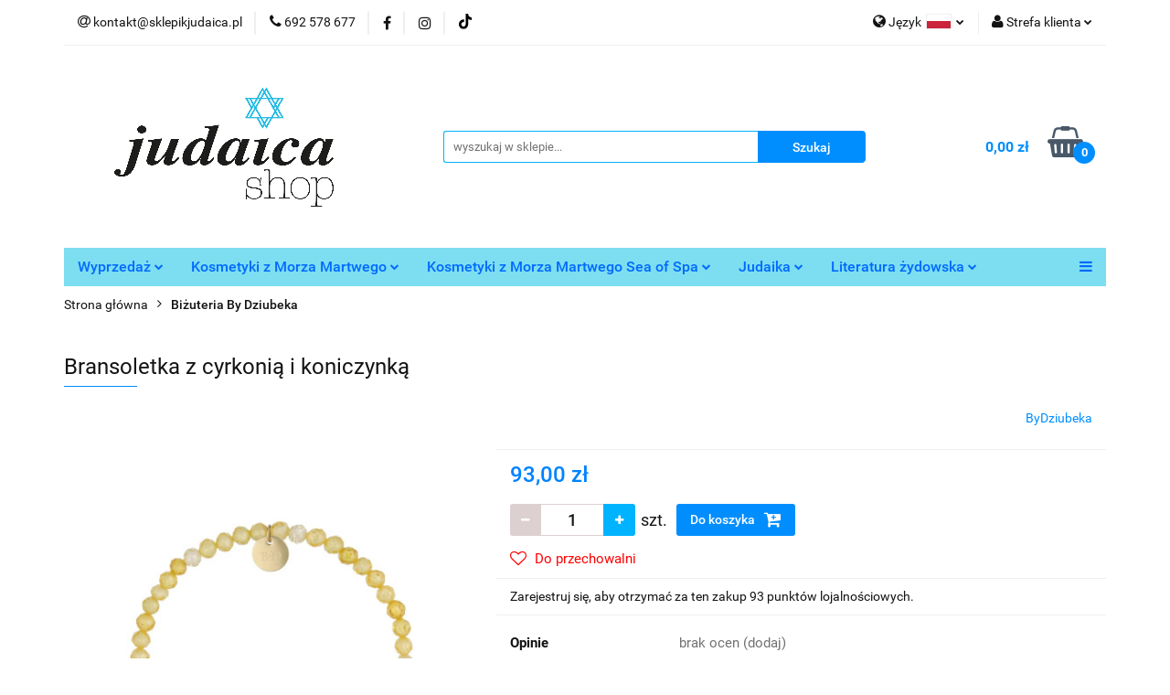

--- FILE ---
content_type: text/html; charset=utf-8
request_url: https://judaicashop.pl/Bransoletka-z-cyrkonia-i-koniczynka-p1891
body_size: 35429
content:
<!DOCTYPE html>
<html lang="pl" currency="PLN"  class=" ">
	<head>
		<meta http-equiv="Content-Type" content="text/html; charset=UTF-8" />
		<meta name="description" content="Bransoletka z cyrkonią i koniczynką Surowiec: stal szlachetna. Kolor surowca: złoty. Kamienie: żółta cyrkonia. Wielkość kamieni: 0,40 cm. Średnia 5,50 cm bez rozciągania gumki. ">
		<meta name="keywords" content="sklep, judaika, kosmetyki izraelskie, morze martwe, h&b, health and beauty, izrael, kosmetyki hb, kosmetyki sea of spa, błoto, tanio, kosmetyki z morza martwego, balsam HB,  krem HB, maslo HB, szampon HB , maska hb, mezuza, jarmulka, judaizm, menora, jad">
					<meta name="generator" content="Sky-Shop">
						<meta name="author" content="Judaica Shop - działa na oprogramowaniu sklepów internetowych Sky-Shop.pl">
		<meta name="viewport" content="width=device-width, initial-scale=1.0">
		<meta name="skin_id" content="universal">
		<meta property="og:title" content="Bransoletka z cyrkonią i koniczynką | H&amp;B Morze Martwe">
		<meta property="og:description" content="Bransoletka z cyrkonią i koniczynką Surowiec: stal szlachetna. Kolor surowca: złoty. Kamienie: żółta cyrkonia. Wielkość kamieni: 0,40 cm. Średnia 5,50 cm bez rozciągania gumki. ">
					<meta property="og:image" content="https://judaicashop.pl/images/morze/3000-4000/Bransoletka-z-cyrkonia-i-koniczynka_%5B3192%5D_568.jpg">
			<meta property="og:image:type" content="image/jpeg">
			<meta property="og:image:width" content="568">
			<meta property="og:image:height" content="568">
			<link rel="image_src" href="https://judaicashop.pl/images/morze/3000-4000/Bransoletka-z-cyrkonia-i-koniczynka_%5B3192%5D_568.jpg">
							<link rel="shortcut icon" href="/upload/morze/favicon.png">
									<link rel="next" href="https://judaicashop.pl/Bransoletka-z-cyrkonia-i-koniczynka-p1891/pa/2#scr">
							<link rel="canonical" href="https://judaicashop.pl/Bransoletka-z-cyrkonia-i-koniczynka-p1891">
						<title>Bransoletka z cyrkonią i koniczynką | H&amp;B Morze Martwe</title>
		<meta name="google-site-verification" content="bdF5JdGYvbUYtNIvEl04myl7s9OGoKyQ4_3Upb4QcgU">

				


    <script type="text/plain" data-cookiecategory="marketing">
        !function(f, b, e, v, n, t, s) {
            if (f.fbq) return;
            n = f.fbq = function() {
                n.callMethod ?
                    n.callMethod.apply(n, arguments) : n.queue.push(arguments)
            };
            if (!f._fbq) f._fbq = n;
            n.push = n;
            n.loaded = !0;
            n.version = '2.0';
            n.queue = [];
            t = b.createElement(e);
            t.async = !0;
            t.src = v;
            s = b.getElementsByTagName(e)[0];
            s.parentNode.insertBefore(t, s)
        }(window,
            document, 'script', 'https://connect.facebook.net/en_US/fbevents.js');
        fbq('init', '306721401046358');

				fbq('track', 'PageView', {}, { eventID: 'PageView.0874810001769915703' } );
		    </script>
    <noscript>
        <img height="1" width="1" src="https://www.facebook.com/tr?id=306721401046358&ev=&noscript=1">
    </noscript>

<!-- edrone -->



	
        <script>
        const getCookie = (name) => {
            const pair = document.cookie.split('; ').find(x => x.startsWith(name+'='))
            if (pair) {
                return JSON.parse(pair.split('=')[1])
            }
        }

        const ccCookie = getCookie('cc_cookie')

        window.dataLayer = window.dataLayer || [];
        function gtag(){dataLayer.push(arguments);}

        gtag('consent', 'default', {
            'ad_storage': 'denied',
            'analytics_storage': 'denied',
            'ad_user_data': 'denied',
            'ad_personalization':  'denied',
            'security_storage': 'denied',
            'personalization_storage': 'denied',
            'functionality_storage': 'denied',
            wait_for_update: 500
        });

        // --- MICROSOFT ---
        window.uetq = window.uetq || [];
        window.uetq.push('consent', 'default', {
            'ad_storage': 'denied'
        });

        if (ccCookie) {
            gtag('consent', 'update', {
                'ad_storage': ccCookie.categories.includes('marketing') ? 'granted' : 'denied',
                'analytics_storage': ccCookie.categories.includes('analytics') ? 'granted' : 'denied',
                'ad_user_data': ccCookie.categories.includes('marketing') ? 'granted' : 'denied',
                'ad_personalization':  ccCookie.categories.includes('marketing') ? 'granted' : 'denied',
                'security_storage': 'granted',
                'personalization_storage': 'granted',
                'functionality_storage': 'granted'
            });

            // --- MICROSOFT ---
            window.uetq.push('consent', 'update', {
                'ad_storage': ccCookie.categories.includes('marketing') ? 'granted' : 'denied'
            });
        }

    </script>
        <script async src="https://www.googletagmanager.com/gtag/js?id=G-R4V2M7T5Z1"></script>
    <script>
        window.dataLayer = window.dataLayer || [];
        function gtag(){dataLayer.push(arguments);}
        gtag('js', new Date());

        gtag('config', 'G-R4V2M7T5Z1');
    </script>
	
<script type="text/plain" data-cookiecategory="marketing">
    gtag('config', 'AW-16482342118');
                gtag('event', 'view_item', {
            'value': parseFloat('93.00'),            'items': [{
                'id': '1891',
                'google_business_vertical': 'retail'
            }]
        });
    </script>

	
<!-- Google Tag Manager -->
<script>(function(w,d,s,l,i){w[l]=w[l]||[];w[l].push({'gtm.start':
        new Date().getTime(),event:'gtm.js'});var f=d.getElementsByTagName(s)[0],
    j=d.createElement(s),dl=l!='dataLayer'?'&l='+l:'';j.async=true;j.src=
    'https://www.googletagmanager.com/gtm.js?id='+i+dl;f.parentNode.insertBefore(j,f);
})(window,document,'script','dataLayer','G-R4V2M7T5Z1');</script>
<!-- End Google Tag Manager -->

	<script>
		var GA_4_PRODUCTS_DATA =  [{"item_id":1891,"item_brand":"ByDziubeka","item_category":"Bi\u017cuteria By Dziubeka"}] ;
			</script>







		<script type="text/javascript">

			function imageLoaded(element, target = "prev") {
				let siblingElement;
				if (target === "prev") {
					siblingElement = element.previousElementSibling;
				} else if (target === "link") {
					siblingElement = element.parentElement.previousElementSibling;
				}
				if (siblingElement && (siblingElement.classList.contains("fa") || siblingElement.classList.contains("icon-refresh"))) {
					siblingElement.style.display = "none";
				}
			}
			</script>

        
		<link rel="stylesheet" href="/view/new/userContent/morze/style.css?v=746">
		<meta name="facebook-domain-verification" content="eiqcvlh1j1cjo2fxrhhzgacal3zrpt">
		
		<script src="/view/new/scheme/public/_common/js/libs/promise/promise.min.js"></script>
		<script src="/view/new/scheme/public/_common/js/libs/jquery/jquery.min.js"></script>
		<script src="/view/new/scheme/public/_common/js/libs/angularjs/angularjs.min.js"></script>
	</head>
	<body 		  data-coupon-codes-active="1"
		  data-free-delivery-info-active="1"
		  data-generate-pdf-config="CART"
		  data-hide-price="0"
		  data-is-user-logged-id="0"
		  data-loyalty-points-active="1"
		  data-cart-simple-info-quantity="0"
		  data-cart-simple-info-price="0,00 zł"
		  data-base="PLN"
		  data-used="PLN|zł"
		  data-rates="'PLN':1"
		  data-decimal-hide="0"
		  data-decimal=","
		  data-thousand=" "
		   data-js-hash="9553b64f44"		  data-gtag-events="true" data-gtag-id="G-R4V2M7T5Z1"		  		  class="		  		  		  		  "
		  		  		  		  		  data-hurt-price-type=""
		  data-hurt-price-text=""
		  		  data-tax="23"
	>
		
		
					
<!-- Google Tag Manager (noscript) -->
<noscript>
    <iframe src="https://www.googletagmanager.com/ns.html?id=G-R4V2M7T5Z1"
                  height="0" width="0" style="display:none;visibility:hidden"></iframe>
</noscript>
<!-- End Google Tag Manager (noscript) -->
		


<div id="aria-live" role="alert" aria-live="assertive" class="sr-only">&nbsp;</div>
<main class="skyshop-container" data-ng-app="SkyShopModule">
		

<div data-ng-controller="CartCtrl" data-ng-init="init({type: 'QUICK_CART', turnOffSales: 0})">
		
<md-sidenav ng-cloak md-component-id="mobile-cart" class="md-sidenav-right position-fixed" sidenav-swipe>
    <md-content layout-padding="">
        <div class="dropdown dropdown-quick-cart">
            
  <ul data-ng-if="data.cartSelected || data.hidePrice" class="quick-cart-products-wrapper products">
    <li data-ng-if="!data.cartSelected.items.length" class="quick-cart-empty-wrapper">
      <div class="quick-cart-empty-title">
        Koszyk jest pusty
      </div>
    </li>
    <li data-ng-if="data.cartSelected.items.length && item.type !== 'GRATIS_PRODUCT'" class="quick-cart-products__item" data-nosnippet data-ng-repeat="item in data.cartSelected.items track by item.id">
      <div class="container-fluid">
        <div class="row product">
          <div>
            <button data-ng-click="openProductPage(item.product)" data-ng-disabled="isApiPending">
              <img class="product-image"
                   data-ng-srcset="[{[item.product.photo.url]}] 125w"
                   sizes="(max-width: 1200px) 125px, 125px"
                   data-ng-src="[{[item.product.photo.url]}]"
                   alt="[{[item.product.name]}]"/>
            </button>
          </div>
          <div>
            <button data-ng-click="openProductPage(item.product)" data-ng-disabled="isApiPending">
              <span class="product-name" data-ng-bind="item.product.name"></span>
            </button>
            <span class="product-total">
            <span data-ng-bind="item.quantity"></span> x <span data-ng-bind-html="item.unitPriceSummary | priceFormat:''"></span>
          </span>
          </div>
          <div>
            <i class="close-shape"
               is-disabled="isApiPending"
               remove-list-item
               parent-selector-to-remove="'li'"
               collapse-animation="true"
               click="deleteCartItem(item.id)"></i>
          </div>
        </div>
      </div>
    </li>
  </ul>
  <div data-ng-if="data.cartSelected || data.hidePrice" class="quick-cart-products-actions">
    <div class="quick-cart-products-actions__summary">
      <div data-ng-if="cartFinalDiscountByFreeDelivery() || (data.cartFreeDelivery && data.cartFreeDelivery.status !== data.cartFreeDeliveryStatuses.NOT_AVAILABLE)" class="quick-cart-products-actions__summary-delivery">
        <div data-ng-if="!cartFinalDiscountByFreeDelivery()  && data.cartFreeDelivery.missingAmount > 0" class="summary-element cart-is-free-shipment">
          <span>Do bezpłatnej dostawy brakuje</span>
          <span data-ng-bind-html="data.cartFreeDelivery | priceFormat: ''">-,--</span>
        </div>
        <div data-ng-if="cartFinalDiscountByFreeDelivery() || data.cartFreeDelivery.missingAmount <= 0" class="summary-element free-shipment-wrapper">
          <i class="fa fa-truck"></i>
          <span class="value-upper free-shipment-info">Darmowa dostawa!</span>
        </div>
        <div>
        </div>
      </div>

      <div class="quick-cart-products-actions__summary-total-price">
        <span>Suma </span>
        <span data-ng-if="!data.hidePrice" class="value" data-ng-bind-html="data.cartSelected.priceSummary | priceFormat:'':true">0,00 zł</span>
        <span data-ng-if="data.hidePrice" class="hide-price-text"></span>
      </div>
            <div class="quick-cart-products-actions__summary-discount-info" data-ng-if="data.cartSelected.priceSummary.final.gross != data.cartSelected.priceSummary.base.gross">
        <small>Cena uwzględnia rabaty</small>
      </div>
    </div>
    <button data-ng-disabled="isApiPending" type="button" class="btn btn-primary btn-block" data-ng-click="goToCart()">
      Realizuj zamówienie
    </button>
  </div>
  <!--googleon: all-->
        </div>
    </md-content>
</md-sidenav>		<header id="header" class="mod-header-3 ">
				
<section class="mobile-search">
  <span class="title">Szukaj</span>
  <i class="close-shape"></i>
    <form method="GET" action="/category/#top">
      <div class="row">
        <div class="mobile-search-input-wrapper clearbox">
          <input class="input-field " type="text" name="q" product-per-page="4" value="" placeholder="wyszukaj w sklepie..." autocomplete="off"  />
          <i class="clearbox_button"></i>
                  </div>
        <div class="mobile-search-btn-wrapper">
          <input type="submit" value="Szukaj" class="btn btn-primary btn-block">
        </div>
      </div>
          </form>
</section>
		<div class="header_inner_wrapper">
			
			<section class="top_bar">
				<div class="sky-container">
					<div class="top_bar_inner_wrapper">
						<div class="top_bar_item left">
							
<div class="top_bar_item_list_wrapper">
  <ul class="top_bar_item_list">
        <li data-type="email" class="top_bar_item_list_item hidden-on-mobile" id="top_bar_item_list_item_email">
                  <a href="mailto:kontakt@sklepikjudaica.pl">
            <div class="top_bar_item_list_item_icon" id="top_bar_item_list_item_email_icon">
              <span class="helper-icon">
                <i class="fa fa-at"></i>
              </span>
            </div>
            <span class="helper-text">
              kontakt@sklepikjudaica.pl
            </span>
          </a>
                  </li>
              <li data-type="phone" class="top_bar_item_list_item hidden-on-mobile" id="top_bar_item_list_item_phone">
                      <a href="tel:692 578 677">
              <div class="top_bar_item_list_item_icon" id="top_bar_item_list_item_phone_icon">
                <span class="helper-icon">
                  <i class="fa fa-phone"></i>
                </span>
              </div>
              <span class="helper-text">
                692 578 677
              </span>
            </a>
                </li>
                      <li data-type="social-sm_facebook" class="top_bar_item_list_item top_bar_item_list_item_social_media hidden-on-mobile" ng-non-bindable>
            <a href="https://www.facebook.com/Kosmetyki-z-Morza-Martwego-115761936999792/?modal=admin_todo_tour" rel="nofollow" target="_blank">
                <div class="top_bar_item_list_item_social_media">
                                    <span class="top_bar_item_list_item_social_media_icon" id="top_bar_item_list_item_social_media_icon_fb">
                    <i class="fa fa-facebook"></i>
                  </span>
                                  </div>
            </a>
        </li>
                        <li data-type="social-sm_instagram" class="top_bar_item_list_item top_bar_item_list_item_social_media hidden-on-mobile" ng-non-bindable>
            <a href="https://www.instagram.com/kosmetyki_zmorzamartwego/" rel="nofollow" target="_blank">
                <div class="top_bar_item_list_item_social_media">
                                    <span class="top_bar_item_list_item_social_media_icon" id="top_bar_item_list_item_social_media_icon_ig">
                    <i class="fa fa-instagram"></i>
                  </span>
                                  </div>
            </a>
        </li>
                                  <li data-type="social-sm_tiktok" class="top_bar_item_list_item top_bar_item_list_item_social_media hidden-on-mobile" ng-non-bindable>
            <a href="https://www.tiktok.com/search?q=synagogawkazimierzud&t=1700229826722" rel="nofollow" target="_blank">
                <div class="top_bar_item_list_item_social_media">
                                    <span class="top_bar_item_list_item_social_media_icon" id="top_bar_item_list_item_social_media_icon_tktk">
                    <i class="fa fa-tiktok"></i>
                  </span>
                                  </div>
            </a>
        </li>
                                                                                                              <li id="mobile-open-contact" class="top_bar_item_list_item top_bar_item_list_item_contact hidden-on-desktop">
          <a href="#">
            <div class="top_bar_item_list_item_item_social_envelope_icon">
              <span class="helper-icon">
                <i class="fa fa-envelope"></i>
              </span>
              <span class="helper-arrow">
                <i class="fa fa-chevron-down"></i>
              </span>
            </div>
          </a>
      </li>
      </ul>
</div>						</div>
						<div class="top_bar_item right">
							
<div class="top_bar_item_list_wrapper">
    <ul class="top_bar_item_list">
                    <li class="top_bar_item_list_item language">
                <div class="top_bar_item_list_item_language_icon">
                    <span class="helper-icon">
                        <i class="fa fa-globe"></i>
                    </span>
                    <span class="helper-text">
                        Język
                    </span> 
                    <img src="/view/new/img/ico_lang/pl.png" class="icon-language-flag" alt="">
                    <span class="helper-arrow">
                        <i class="fa fa-chevron-down"></i>
                    </span>
                </div>
                <div class="dropdown">
                    <ul>
                                                                                    <li class="">
                                    <a href="/Bransoletka-z-cyrkonia-i-koniczynka-p1891/s_lang/pl">Polski <img src="/view/new/img/ico_lang/pl.png" class="icon-language-flag small" alt="Polski"></a>
                                </li>
                                                                                                                            </ul>
                </div>
            </li>
                        <li class="top_bar_item_list_item user-menu">
            
  <div class="header_top_bar_social_user_icon">
    <span class="helper-icon">
      <i class="fa fa-user"></i>
    </span>
          <span class="hidden-on-mobile">
        Strefa klienta
      </span>
      <span class="helper-arrow">
        <i class="fa fa-chevron-down"></i>      </span> 
  </div>
  <div class="dropdown">
    <ul>
      <li>
        <a href="/login/">Zaloguj się</a>
      </li>
      <li>
        <a href="/register/">Zarejestruj się</a>
      </li>
            <li>
        <a href="/ticket/add/" rel="nofollow">Dodaj zgłoszenie</a>
      </li>
            <li>
        <a href="#" data-cc="c-settings" rel="nofollow">Zgody cookies</a>
      </li>
          </ul>
  </div>
        </li>
                    <li  data-ng-click="openMobileCart($event)" data-ng-mouseenter="loadMobileCart()" class="top_bar_item_list_item quick-cart  hidden-on-desktop ">
                <div class="top_bar_item_list_item_cart_icon">
                    <span class="helper-icon">
                        <i class="fa fa-shopping-basket"></i>
                    </span>
                    <span class="helper-text">
                        Koszyk
                    </span>
                    <span class="helper-text-amount">
                        <span class="helper-cart-left-bracket">(</span>
                        <span data-ng-bind="data.cartAmount">0</span>
                        <span class="helper-cart-right-bracket">)</span>
                    </span>
                    <span class="helper-arrow">
                        <i class="fa fa-chevron-down"></i>
                    </span>
                </div>
                                <div data-ng-if="data.initCartAmount" class="dropdown dropdown-quick-cart">
                    
  <ul data-ng-if="data.cartSelected || data.hidePrice" class="quick-cart-products-wrapper products">
    <li data-ng-if="!data.cartSelected.items.length" class="quick-cart-empty-wrapper">
      <div class="quick-cart-empty-title">
        Koszyk jest pusty
      </div>
    </li>
    <li data-ng-if="data.cartSelected.items.length && item.type !== 'GRATIS_PRODUCT'" class="quick-cart-products__item" data-nosnippet data-ng-repeat="item in data.cartSelected.items track by item.id">
      <div class="container-fluid">
        <div class="row product">
          <div>
            <button data-ng-click="openProductPage(item.product)" data-ng-disabled="isApiPending">
              <img class="product-image"
                   data-ng-srcset="[{[item.product.photo.url]}] 125w"
                   sizes="(max-width: 1200px) 125px, 125px"
                   data-ng-src="[{[item.product.photo.url]}]"
                   alt="[{[item.product.name]}]"/>
            </button>
          </div>
          <div>
            <button data-ng-click="openProductPage(item.product)" data-ng-disabled="isApiPending">
              <span class="product-name" data-ng-bind="item.product.name"></span>
            </button>
            <span class="product-total">
            <span data-ng-bind="item.quantity"></span> x <span data-ng-bind-html="item.unitPriceSummary | priceFormat:''"></span>
          </span>
          </div>
          <div>
            <i class="close-shape"
               is-disabled="isApiPending"
               remove-list-item
               parent-selector-to-remove="'li'"
               collapse-animation="true"
               click="deleteCartItem(item.id)"></i>
          </div>
        </div>
      </div>
    </li>
  </ul>
  <div data-ng-if="data.cartSelected || data.hidePrice" class="quick-cart-products-actions">
    <div class="quick-cart-products-actions__summary">
      <div data-ng-if="cartFinalDiscountByFreeDelivery() || (data.cartFreeDelivery && data.cartFreeDelivery.status !== data.cartFreeDeliveryStatuses.NOT_AVAILABLE)" class="quick-cart-products-actions__summary-delivery">
        <div data-ng-if="!cartFinalDiscountByFreeDelivery()  && data.cartFreeDelivery.missingAmount > 0" class="summary-element cart-is-free-shipment">
          <span>Do bezpłatnej dostawy brakuje</span>
          <span data-ng-bind-html="data.cartFreeDelivery | priceFormat: ''">-,--</span>
        </div>
        <div data-ng-if="cartFinalDiscountByFreeDelivery() || data.cartFreeDelivery.missingAmount <= 0" class="summary-element free-shipment-wrapper">
          <i class="fa fa-truck"></i>
          <span class="value-upper free-shipment-info">Darmowa dostawa!</span>
        </div>
        <div>
        </div>
      </div>

      <div class="quick-cart-products-actions__summary-total-price">
        <span>Suma </span>
        <span data-ng-if="!data.hidePrice" class="value" data-ng-bind-html="data.cartSelected.priceSummary | priceFormat:'':true">0,00 zł</span>
        <span data-ng-if="data.hidePrice" class="hide-price-text"></span>
      </div>
            <div class="quick-cart-products-actions__summary-discount-info" data-ng-if="data.cartSelected.priceSummary.final.gross != data.cartSelected.priceSummary.base.gross">
        <small>Cena uwzględnia rabaty</small>
      </div>
    </div>
    <button data-ng-disabled="isApiPending" type="button" class="btn btn-primary btn-block" data-ng-click="goToCart()">
      Realizuj zamówienie
    </button>
  </div>
  <!--googleon: all-->
                </div>
                            </li>
            </ul>
</div>
						</div>
					</div>
				</div>
			</section>
			<section class="header_middle_content">
				<div class="sky-container">
					<div class="header_middle_content_inner_wrapper">
						<a href="/" class="header_middle_content_logo">
							<img src="/upload/morze/logos//judaicashop-pl.png" data-src-old-browser="" alt=" Sklep Judaika " />
						</a>
						<ul class="mobile-actions">
							<li id="mobile-open-search">
								<i class="fa fa-search"></i>
							</li>
							<li id="mobile-open-menu">
								<i class="fa fa-bars"></i>
							</li>
						</ul>
						<div class="header_middle_content_searchbox search-box ">
							<form method="GET" action="/category/#top">
								<div class="header_middle_content_searchbox_input_wrapper">
									<input cy-data="headerSearch" class="input-field " type="text" name="q" value="" placeholder="wyszukaj w sklepie..." autocomplete="off"  />
																	</div>
								<div class="header_middle_content_searchbox_button_wrapper">
									<input type="submit" value="Szukaj" class="btn btn-primary btn-block">
																	</div>
							</form>
						</div>
												
<div cy-data="headerCart" class="header_middle_content_quick_cart_wrapper quick-cart">
  <a data-ng-click="openMobileCart($event)" data-ng-mouseenter="loadMobileCart()" href="/cart/" class="header_middle_content_quick_cart" rel="nofollow">
    <div class="header_middle_content_quick_cart_price price"><span data-ng-bind-html="data.cartPriceSummary | priceFormat:'':false:'final':'0,00 zł'">0,00 zł</span></div>
    <i class="fa fa-shopping-basket"></i>
    <div class="header_middle_content_quick_cart_counter counter"><span data-ng-bind="data.cartAmount">0</span></div>
  </a>
    <div ng-cloak data-ng-if="data.initCartAmount" class="dropdown dropdown-quick-cart">
    
  <ul data-ng-if="data.cartSelected || data.hidePrice" class="quick-cart-products-wrapper products">
    <li data-ng-if="!data.cartSelected.items.length" class="quick-cart-empty-wrapper">
      <div class="quick-cart-empty-title">
        Koszyk jest pusty
      </div>
    </li>
    <li data-ng-if="data.cartSelected.items.length && item.type !== 'GRATIS_PRODUCT'" class="quick-cart-products__item" data-nosnippet data-ng-repeat="item in data.cartSelected.items track by item.id">
      <div class="container-fluid">
        <div class="row product">
          <div>
            <button data-ng-click="openProductPage(item.product)" data-ng-disabled="isApiPending">
              <img class="product-image"
                   data-ng-srcset="[{[item.product.photo.url]}] 125w"
                   sizes="(max-width: 1200px) 125px, 125px"
                   data-ng-src="[{[item.product.photo.url]}]"
                   alt="[{[item.product.name]}]"/>
            </button>
          </div>
          <div>
            <button data-ng-click="openProductPage(item.product)" data-ng-disabled="isApiPending">
              <span class="product-name" data-ng-bind="item.product.name"></span>
            </button>
            <span class="product-total">
            <span data-ng-bind="item.quantity"></span> x <span data-ng-bind-html="item.unitPriceSummary | priceFormat:''"></span>
          </span>
          </div>
          <div>
            <i class="close-shape"
               is-disabled="isApiPending"
               remove-list-item
               parent-selector-to-remove="'li'"
               collapse-animation="true"
               click="deleteCartItem(item.id)"></i>
          </div>
        </div>
      </div>
    </li>
  </ul>
  <div data-ng-if="data.cartSelected || data.hidePrice" class="quick-cart-products-actions">
    <div class="quick-cart-products-actions__summary">
      <div data-ng-if="cartFinalDiscountByFreeDelivery() || (data.cartFreeDelivery && data.cartFreeDelivery.status !== data.cartFreeDeliveryStatuses.NOT_AVAILABLE)" class="quick-cart-products-actions__summary-delivery">
        <div data-ng-if="!cartFinalDiscountByFreeDelivery()  && data.cartFreeDelivery.missingAmount > 0" class="summary-element cart-is-free-shipment">
          <span>Do bezpłatnej dostawy brakuje</span>
          <span data-ng-bind-html="data.cartFreeDelivery | priceFormat: ''">-,--</span>
        </div>
        <div data-ng-if="cartFinalDiscountByFreeDelivery() || data.cartFreeDelivery.missingAmount <= 0" class="summary-element free-shipment-wrapper">
          <i class="fa fa-truck"></i>
          <span class="value-upper free-shipment-info">Darmowa dostawa!</span>
        </div>
        <div>
        </div>
      </div>

      <div class="quick-cart-products-actions__summary-total-price">
        <span>Suma </span>
        <span data-ng-if="!data.hidePrice" class="value" data-ng-bind-html="data.cartSelected.priceSummary | priceFormat:'':true">0,00 zł</span>
        <span data-ng-if="data.hidePrice" class="hide-price-text"></span>
      </div>
            <div class="quick-cart-products-actions__summary-discount-info" data-ng-if="data.cartSelected.priceSummary.final.gross != data.cartSelected.priceSummary.base.gross">
        <small>Cena uwzględnia rabaty</small>
      </div>
    </div>
    <button data-ng-disabled="isApiPending" type="button" class="btn btn-primary btn-block" data-ng-click="goToCart()">
      Realizuj zamówienie
    </button>
  </div>
  <!--googleon: all-->
  </div>
  
</div>											</div>
				</div>
			</section>
			<section class="menu-wrapper">
				<div class="sky-container">
					<div class="menu menu-calculate smart-menu" data-action="inline">
						<ul class="header_bottom_content_list">
							
    <li class="header_bottom_content_list_item full-width ">
              <a class="header_bottom_content_list_item_anchor" href="https://judaicashop.pl/WYPRZEDAZ-c338">
              Wyprzedaż
        <span class="helper-arrow">
          <i class="fa fa-chevron-down"></i>
        </span>
      </a>
      <div class="dropdown">
        <div class="row">
                                                    <div class="col-xs-12 col-sm-4 col-md-3">
                  <div class="cat-title ">
                    <a href="/WYPRZEDAZ-c338">WYPRZEDAŻ</a>
                  </div>
                                  </div>
                                            </div>
      </div>
    </li>
        
    <li class="header_bottom_content_list_item full-width ">
              <a class="header_bottom_content_list_item_anchor" href="https://judaicashop.pl/kosmetykizmorzamartwego">
              Kosmetyki z Morza Martwego
        <span class="helper-arrow">
          <i class="fa fa-chevron-down"></i>
        </span>
      </a>
      <div class="dropdown">
        <div class="row">
                                                    <div class="col-xs-12 col-sm-4 col-md-3">
                  <div class="cat-title ">
                    <a href="/WYPRZEDAZ-c338">WYPRZEDAŻ</a>
                  </div>
                                  </div>
                                                        <div class="col-xs-12 col-sm-4 col-md-3">
                  <div class="cat-title more">
                    <a href="/kosmetykizmorzamartwego">Kosmetyki z Morza Martwego Health &amp; Beauty</a>
                  </div>
                                      <ul class="header_bottom_content_list_dropdown">
                                              <li class="header_bottom_content_list_dropdown_item">
                          <a href="/Twarz-c34">Twarz</a>
                        </li>
                                              <li class="header_bottom_content_list_dropdown_item">
                          <a href="/cialo">Ciało</a>
                        </li>
                                              <li class="header_bottom_content_list_dropdown_item">
                          <a href="/pielegnacja-dloni-i-stop">Dłonie i stopy</a>
                        </li>
                                              <li class="header_bottom_content_list_dropdown_item">
                          <a href="/Wlosy-c54">Włosy</a>
                        </li>
                                              <li class="header_bottom_content_list_dropdown_item">
                          <a href="/Dla-mezczyzn-c49">Dla mężczyzn</a>
                        </li>
                                              <li class="header_bottom_content_list_dropdown_item">
                          <a href="/kosmetyki-dla-dzieci-z-morza-martwego">Dla dzieci</a>
                        </li>
                                              <li class="header_bottom_content_list_dropdown_item">
                          <a href="/Multi-Active-Hyaluronic-Acid-c260">Multi Active Hyaluronic Acid</a>
                        </li>
                                              <li class="header_bottom_content_list_dropdown_item">
                          <a href="/Mineral-Peptide-c261">Mineral Peptide</a>
                        </li>
                                              <li class="header_bottom_content_list_dropdown_item">
                          <a href="/Mineralium-c264">Mineralium</a>
                        </li>
                                              <li class="header_bottom_content_list_dropdown_item">
                          <a href="/Kosmetyki-na-luszczyce-i-AZS-c215">Kosmetyki na łuszczycę i AZS</a>
                        </li>
                                          </ul>
                                  </div>
                                                        <div class="col-xs-12 col-sm-4 col-md-3">
                  <div class="cat-title more">
                    <a href="/Twarz-c34">Twarz</a>
                  </div>
                                      <ul class="header_bottom_content_list_dropdown">
                                              <li class="header_bottom_content_list_dropdown_item">
                          <a href="/krem-z-morza-martwego">Kremy do twarzy</a>
                        </li>
                                              <li class="header_bottom_content_list_dropdown_item">
                          <a href="/krem-pod-oczy-z-Morza-Martwego">Okolice oczu</a>
                        </li>
                                              <li class="header_bottom_content_list_dropdown_item">
                          <a href="/serum-z-morza-martwego">Olejki i serum</a>
                        </li>
                                              <li class="header_bottom_content_list_dropdown_item">
                          <a href="/maseczki-z-morza-martwego">Maseczki</a>
                        </li>
                                              <li class="header_bottom_content_list_dropdown_item">
                          <a href="/demakijaz-i-oczyszczanie">Demakijaż i oczyszczanie</a>
                        </li>
                                          </ul>
                                  </div>
                                                        <div class="col-xs-12 col-sm-4 col-md-3">
                  <div class="cat-title more">
                    <a href="/cialo">Ciało</a>
                  </div>
                                      <ul class="header_bottom_content_list_dropdown">
                                              <li class="header_bottom_content_list_dropdown_item">
                          <a href="/nawilzanie-balsam-z-morza-martwego">Nawilżanie</a>
                        </li>
                                              <li class="header_bottom_content_list_dropdown_item">
                          <a href="/mydlo-z-morza-martwego">Żele i płyny do kąpieli</a>
                        </li>
                                              <li class="header_bottom_content_list_dropdown_item">
                          <a href="/peeling-z-morza-martwego">Peelingi solne</a>
                        </li>
                                              <li class="header_bottom_content_list_dropdown_item">
                          <a href="/dezodorant-z-morza-martwego">Dezodoranty</a>
                        </li>
                                              <li class="header_bottom_content_list_dropdown_item">
                          <a href="/sol-z-morza-martwego">Sól z Morza Martwego</a>
                        </li>
                                              <li class="header_bottom_content_list_dropdown_item">
                          <a href="/bloto-z-morza-martwego">Błoto z Morza Martwego</a>
                        </li>
                                              <li class="header_bottom_content_list_dropdown_item">
                          <a href="/perfumy-z-morza-martwego">Perfumy izraelskie</a>
                        </li>
                                              <li class="header_bottom_content_list_dropdown_item">
                          <a href="/mydlo-z-morza-martwego-2">Mydła</a>
                        </li>
                                          </ul>
                                  </div>
                                                        <div class="col-xs-12 col-sm-4 col-md-3">
                  <div class="cat-title more">
                    <a href="/pielegnacja-dloni-i-stop">Dłonie i stopy</a>
                  </div>
                                      <ul class="header_bottom_content_list_dropdown">
                                              <li class="header_bottom_content_list_dropdown_item">
                          <a href="/kremy-do-rak-z-morza-martwego">Krem do rąk</a>
                        </li>
                                              <li class="header_bottom_content_list_dropdown_item">
                          <a href="/kremy-do-stop-z-morza-martwego">Krem do stóp</a>
                        </li>
                                          </ul>
                                  </div>
                                                        <div class="col-xs-12 col-sm-4 col-md-3">
                  <div class="cat-title more">
                    <a href="/Wlosy-c54">Włosy</a>
                  </div>
                                      <ul class="header_bottom_content_list_dropdown">
                                              <li class="header_bottom_content_list_dropdown_item">
                          <a href="/szampon-z-morza-martwego">Szampony</a>
                        </li>
                                              <li class="header_bottom_content_list_dropdown_item">
                          <a href="/odzywka-do-wlosow-z-morza-martwego">Odżywki</a>
                        </li>
                                              <li class="header_bottom_content_list_dropdown_item">
                          <a href="/maska-z-morza-martwego">Maski</a>
                        </li>
                                              <li class="header_bottom_content_list_dropdown_item">
                          <a href="/Olejki-i-serum-c198">Olejki i serum</a>
                        </li>
                                          </ul>
                                  </div>
                                                        <div class="col-xs-12 col-sm-4 col-md-3">
                  <div class="cat-title more">
                    <a href="/Dla-mezczyzn-c49">Dla mężczyzn</a>
                  </div>
                                      <ul class="header_bottom_content_list_dropdown">
                                              <li class="header_bottom_content_list_dropdown_item">
                          <a href="/krem-i-balsam-z-morza-martwego">Twarz</a>
                        </li>
                                              <li class="header_bottom_content_list_dropdown_item">
                          <a href="/Maseczki-c255">Maseczki</a>
                        </li>
                                              <li class="header_bottom_content_list_dropdown_item">
                          <a href="/Cialo-c51">Ciało</a>
                        </li>
                                              <li class="header_bottom_content_list_dropdown_item">
                          <a href="/Wlosy-i-broda-c53">Włosy i broda</a>
                        </li>
                                          </ul>
                                  </div>
                                                        <div class="col-xs-12 col-sm-4 col-md-3">
                  <div class="cat-title ">
                    <a href="/kosmetyki-dla-dzieci-z-morza-martwego">Dla dzieci</a>
                  </div>
                                  </div>
                                                        <div class="col-xs-12 col-sm-4 col-md-3">
                  <div class="cat-title more">
                    <a href="/Multi-Active-Hyaluronic-Acid-c260">Multi Active Hyaluronic Acid</a>
                  </div>
                                      <ul class="header_bottom_content_list_dropdown">
                                              <li class="header_bottom_content_list_dropdown_item">
                          <a href="/hb-Premium-Line-c285">hb Premium Line</a>
                        </li>
                                              <li class="header_bottom_content_list_dropdown_item">
                          <a href="/HB-Serum-c292">HB Serum</a>
                        </li>
                                              <li class="header_bottom_content_list_dropdown_item">
                          <a href="/Krem-HB-c293">Krem HB</a>
                        </li>
                                          </ul>
                                  </div>
                                                        <div class="col-xs-12 col-sm-4 col-md-3">
                  <div class="cat-title more">
                    <a href="/Mineral-Peptide-c261">Mineral Peptide</a>
                  </div>
                                      <ul class="header_bottom_content_list_dropdown">
                                              <li class="header_bottom_content_list_dropdown_item">
                          <a href="/HB-Serum-c289">HB Serum</a>
                        </li>
                                              <li class="header_bottom_content_list_dropdown_item">
                          <a href="/HB-Krem-c290">HB Krem</a>
                        </li>
                                              <li class="header_bottom_content_list_dropdown_item">
                          <a href="/HB-Maska-c291">HB Maska</a>
                        </li>
                                          </ul>
                                  </div>
                                                        <div class="col-xs-12 col-sm-4 col-md-3">
                  <div class="cat-title ">
                    <a href="/Kosmetyki-na-luszczyce-i-AZS-c215">Kosmetyki na łuszczycę i AZS</a>
                  </div>
                                  </div>
                                                        <div class="col-xs-12 col-sm-4 col-md-3">
                  <div class="cat-title more">
                    <a href="/Kosmetyki-z-Morza-Martwego-DR-SEA-c360">Kosmetyki z Morza Martwego DR. SEA</a>
                  </div>
                                      <ul class="header_bottom_content_list_dropdown">
                                              <li class="header_bottom_content_list_dropdown_item">
                          <a href="/Twarz-c363">Twarz</a>
                        </li>
                                              <li class="header_bottom_content_list_dropdown_item">
                          <a href="/Cialo-c361">Ciało</a>
                        </li>
                                              <li class="header_bottom_content_list_dropdown_item">
                          <a href="/Wlosy-c366">Włosy</a>
                        </li>
                                          </ul>
                                  </div>
                                            </div>
      </div>
    </li>
        
    <li class="header_bottom_content_list_item full-width ">
              <a class="header_bottom_content_list_item_anchor" href="http://judaicashop.pl/kosmetyki-z-morza-martwego-sea-of-spa">
              Kosmetyki z Morza Martwego Sea of Spa
        <span class="helper-arrow">
          <i class="fa fa-chevron-down"></i>
        </span>
      </a>
      <div class="dropdown">
        <div class="row">
                                                    <div class="col-xs-12 col-sm-4 col-md-3">
                  <div class="cat-title ">
                    <a href="/WYPRZEDAZ-c338">WYPRZEDAŻ</a>
                  </div>
                                  </div>
                                                        <div class="col-xs-12 col-sm-4 col-md-3">
                  <div class="cat-title more">
                    <a href="/kosmetyki-z-morza-martwego-sea-of-spa">Kosmetyki z Morza Martwego Sea of Spa</a>
                  </div>
                                      <ul class="header_bottom_content_list_dropdown">
                                              <li class="header_bottom_content_list_dropdown_item">
                          <a href="/Bio-Spa-c258">Bio Spa</a>
                        </li>
                                              <li class="header_bottom_content_list_dropdown_item">
                          <a href="/Black-Pearl-c259">Black Pearl</a>
                        </li>
                                              <li class="header_bottom_content_list_dropdown_item">
                          <a href="/Bio-Marine-c256">Bio Marine</a>
                        </li>
                                              <li class="header_bottom_content_list_dropdown_item">
                          <a href="/Alternative--c257">Alternative +</a>
                        </li>
                                              <li class="header_bottom_content_list_dropdown_item">
                          <a href="/krem-z-morza-martwego-3">Twarz</a>
                        </li>
                                              <li class="header_bottom_content_list_dropdown_item">
                          <a href="/krem-do-ciala-z-morza-martwego-sea-of-spa">Ciało</a>
                        </li>
                                              <li class="header_bottom_content_list_dropdown_item">
                          <a href="/Dlonie-i-stopy-c179">Dłonie i stopy</a>
                        </li>
                                              <li class="header_bottom_content_list_dropdown_item">
                          <a href="/pielegnacja-wlosow-sea-of-spa">Włosy</a>
                        </li>
                                              <li class="header_bottom_content_list_dropdown_item">
                          <a href="/kosmetyki-dla-mezczyzn-sea-of-spa">Dla mężczyzn</a>
                        </li>
                                              <li class="header_bottom_content_list_dropdown_item">
                          <a href="/higiena-jamy-ustnej-sea-of-spa">Higiena jamy ustnej</a>
                        </li>
                                              <li class="header_bottom_content_list_dropdown_item">
                          <a href="/Kosmetyki-na-luszczyce-i-AZS-c220">Kosmetyki na łuszczycę i AZS</a>
                        </li>
                                          </ul>
                                  </div>
                                                        <div class="col-xs-12 col-sm-4 col-md-3">
                  <div class="cat-title more">
                    <a href="/krem-z-morza-martwego-3">Twarz</a>
                  </div>
                                      <ul class="header_bottom_content_list_dropdown">
                                              <li class="header_bottom_content_list_dropdown_item">
                          <a href="/serum-z-morza-martwego-sea-of-spa">Serum</a>
                        </li>
                                              <li class="header_bottom_content_list_dropdown_item">
                          <a href="/krem-do-twarzy-sea-of-spa">Kremy do twarzy</a>
                        </li>
                                              <li class="header_bottom_content_list_dropdown_item">
                          <a href="/demakijaz-oczyszczanie-sea-of-spa">Demakijaż i oczyszczanie</a>
                        </li>
                                              <li class="header_bottom_content_list_dropdown_item">
                          <a href="/okolice-oczu-sea-of-spa">Okolice oczu</a>
                        </li>
                                              <li class="header_bottom_content_list_dropdown_item">
                          <a href="/balsam-do-ust">Balsam do ust</a>
                        </li>
                                              <li class="header_bottom_content_list_dropdown_item">
                          <a href="/maseczki-sea-of-spa">Maseczki</a>
                        </li>
                                          </ul>
                                  </div>
                                                        <div class="col-xs-12 col-sm-4 col-md-3">
                  <div class="cat-title more">
                    <a href="/krem-do-ciala-z-morza-martwego-sea-of-spa">Ciało</a>
                  </div>
                                      <ul class="header_bottom_content_list_dropdown">
                                              <li class="header_bottom_content_list_dropdown_item">
                          <a href="/balsam-sea-of-spa">Balsam do ciała</a>
                        </li>
                                              <li class="header_bottom_content_list_dropdown_item">
                          <a href="/bloto-sea-of-spa">Błoto z Morza Martwego</a>
                        </li>
                                              <li class="header_bottom_content_list_dropdown_item">
                          <a href="/krem-do-ciala-sea-of-spa">Krem do ciała</a>
                        </li>
                                              <li class="header_bottom_content_list_dropdown_item">
                          <a href="/maslo-sea-of-spa">Masło do ciała</a>
                        </li>
                                              <li class="header_bottom_content_list_dropdown_item">
                          <a href="/perfumy-sea-of-spa">Perfumy</a>
                        </li>
                                              <li class="header_bottom_content_list_dropdown_item">
                          <a href="/dezodoranty-sea-of-spa">Dezodoranty</a>
                        </li>
                                              <li class="header_bottom_content_list_dropdown_item">
                          <a href="/kapiel-sea-of-spa">Żele i płyny do kąpieli</a>
                        </li>
                                              <li class="header_bottom_content_list_dropdown_item">
                          <a href="/mydla-sea-of-spa">Mydła</a>
                        </li>
                                              <li class="header_bottom_content_list_dropdown_item">
                          <a href="/peeling-solny-sea-of-spa">Peelingi solne</a>
                        </li>
                                              <li class="header_bottom_content_list_dropdown_item">
                          <a href="/sol-z-morza-martwego-sea-of-spa">Sól z Morza Martwego</a>
                        </li>
                                              <li class="header_bottom_content_list_dropdown_item">
                          <a href="/olejki-sea-of-spa">Olejki</a>
                        </li>
                                          </ul>
                                  </div>
                                                        <div class="col-xs-12 col-sm-4 col-md-3">
                  <div class="cat-title more">
                    <a href="/Dlonie-i-stopy-c179">Dłonie i stopy</a>
                  </div>
                                      <ul class="header_bottom_content_list_dropdown">
                                              <li class="header_bottom_content_list_dropdown_item">
                          <a href="/kremy-do-rak-sea-of-spa">Kremy do rąk</a>
                        </li>
                                              <li class="header_bottom_content_list_dropdown_item">
                          <a href="/kremy-do-stop-sea-of-spa">Kremy do stóp</a>
                        </li>
                                          </ul>
                                  </div>
                                                        <div class="col-xs-12 col-sm-4 col-md-3">
                  <div class="cat-title more">
                    <a href="/pielegnacja-wlosow-sea-of-spa">Włosy</a>
                  </div>
                                      <ul class="header_bottom_content_list_dropdown">
                                              <li class="header_bottom_content_list_dropdown_item">
                          <a href="/szampony-sea-of-spa">Szampony</a>
                        </li>
                                              <li class="header_bottom_content_list_dropdown_item">
                          <a href="/odzywki-sea-of-spa">Odżywki</a>
                        </li>
                                              <li class="header_bottom_content_list_dropdown_item">
                          <a href="/Maski-c270">Maski</a>
                        </li>
                                              <li class="header_bottom_content_list_dropdown_item">
                          <a href="/serum-do-wlosow-sea-of-spa">Serum</a>
                        </li>
                                          </ul>
                                  </div>
                                                        <div class="col-xs-12 col-sm-4 col-md-3">
                  <div class="cat-title more">
                    <a href="/kosmetyki-dla-mezczyzn-sea-of-spa">Dla mężczyzn</a>
                  </div>
                                      <ul class="header_bottom_content_list_dropdown">
                                              <li class="header_bottom_content_list_dropdown_item">
                          <a href="/balsam-po-goleniu-z-morza-martwego-2">Twarz</a>
                        </li>
                                          </ul>
                                  </div>
                                                        <div class="col-xs-12 col-sm-4 col-md-3">
                  <div class="cat-title ">
                    <a href="/Kosmetyki-na-luszczyce-i-AZS-c220">Kosmetyki na łuszczycę i AZS</a>
                  </div>
                                  </div>
                                            </div>
      </div>
    </li>
        
    <li class="header_bottom_content_list_item full-width ">
              <a class="header_bottom_content_list_item_anchor" href="https://judaicashop.pl/judaika">
              Judaika
        <span class="helper-arrow">
          <i class="fa fa-chevron-down"></i>
        </span>
      </a>
      <div class="dropdown">
        <div class="row">
                                                    <div class="col-xs-12 col-sm-4 col-md-3">
                  <div class="cat-title ">
                    <a href="/WYPRZEDAZ-c338">WYPRZEDAŻ</a>
                  </div>
                                  </div>
                                                        <div class="col-xs-12 col-sm-4 col-md-3">
                  <div class="cat-title more">
                    <a href="/Judaika">Judaika</a>
                  </div>
                                      <ul class="header_bottom_content_list_dropdown">
                                              <li class="header_bottom_content_list_dropdown_item">
                          <a href="/swiecznik-chanukowy">Świeczniki żydowskie - Chanuka</a>
                        </li>
                                              <li class="header_bottom_content_list_dropdown_item">
                          <a href="/swieczniki-menory">Świeczniki - Menory</a>
                        </li>
                                              <li class="header_bottom_content_list_dropdown_item">
                          <a href="/kipa-jarmulka">Kipy Jarmułki</a>
                        </li>
                                              <li class="header_bottom_content_list_dropdown_item">
                          <a href="/Tzitzit-c384">Tzitzit</a>
                        </li>
                                              <li class="header_bottom_content_list_dropdown_item">
                          <a href="/Gwiazda-Dawida-c342">Gwiazda Dawida</a>
                        </li>
                                              <li class="header_bottom_content_list_dropdown_item">
                          <a href="/Balony-Chanukowe-c383">Balony Chanukowe</a>
                        </li>
                                              <li class="header_bottom_content_list_dropdown_item">
                          <a href="/dreidel">Dreidel</a>
                        </li>
                                              <li class="header_bottom_content_list_dropdown_item">
                          <a href="/Hamsy-c67">Hamsy</a>
                        </li>
                                              <li class="header_bottom_content_list_dropdown_item">
                          <a href="/Mezuzy">Mezuzy</a>
                        </li>
                                              <li class="header_bottom_content_list_dropdown_item">
                          <a href="/Zwoje-Tory-c382">Zwoje Tory</a>
                        </li>
                                              <li class="header_bottom_content_list_dropdown_item">
                          <a href="/jad">Jady</a>
                        </li>
                                              <li class="header_bottom_content_list_dropdown_item">
                          <a href="/Talerze-Sederowe-c268">Talerze Sederowe</a>
                        </li>
                                              <li class="header_bottom_content_list_dropdown_item">
                          <a href="/kubek-judaika">Kubki z motywami żydowskimi</a>
                        </li>
                                              <li class="header_bottom_content_list_dropdown_item">
                          <a href="/Besaminka-c275">Besaminka</a>
                        </li>
                                              <li class="header_bottom_content_list_dropdown_item">
                          <a href="/kafel-judaica">Kafle z motywami żydowskimi</a>
                        </li>
                                              <li class="header_bottom_content_list_dropdown_item">
                          <a href="/Shofar-c323">Shofar</a>
                        </li>
                                              <li class="header_bottom_content_list_dropdown_item">
                          <a href="/Kieliszki-c125">Kieliszki</a>
                        </li>
                                              <li class="header_bottom_content_list_dropdown_item">
                          <a href="/magnes-na-lodowke">Magnesy na lodówkę</a>
                        </li>
                                              <li class="header_bottom_content_list_dropdown_item">
                          <a href="/mizrach">Mizrach</a>
                        </li>
                                              <li class="header_bottom_content_list_dropdown_item">
                          <a href="/chanuka-zawieszki">Zawieszki ceramiczne</a>
                        </li>
                                              <li class="header_bottom_content_list_dropdown_item">
                          <a href="/zegar">Zegary</a>
                        </li>
                                              <li class="header_bottom_content_list_dropdown_item">
                          <a href="/torba-judaika">Torby</a>
                        </li>
                                              <li class="header_bottom_content_list_dropdown_item">
                          <a href="/Plecaki-c248">Plecaki</a>
                        </li>
                                              <li class="header_bottom_content_list_dropdown_item">
                          <a href="/Talit-c252">Talit</a>
                        </li>
                                              <li class="header_bottom_content_list_dropdown_item">
                          <a href="/serwety">Serwety</a>
                        </li>
                                              <li class="header_bottom_content_list_dropdown_item">
                          <a href="/Korek-do-wina-c227">Korek do wina</a>
                        </li>
                                              <li class="header_bottom_content_list_dropdown_item">
                          <a href="/reprodukcja-wycinanka-zydowska">Reprodukcja</a>
                        </li>
                                              <li class="header_bottom_content_list_dropdown_item">
                          <a href="/pocztowka">Pocztówka</a>
                        </li>
                                              <li class="header_bottom_content_list_dropdown_item">
                          <a href="/Figurki-Judaika-c265">Figurki - Judaika</a>
                        </li>
                                              <li class="header_bottom_content_list_dropdown_item">
                          <a href="/brelok-judaica">Brelok Judaika</a>
                        </li>
                                              <li class="header_bottom_content_list_dropdown_item">
                          <a href="/zakladka">Zakładki</a>
                        </li>
                                          </ul>
                                  </div>
                                                        <div class="col-xs-12 col-sm-4 col-md-3">
                  <div class="cat-title ">
                    <a href="/swiecznik-chanukowy">Świeczniki żydowskie - Chanuka</a>
                  </div>
                                  </div>
                                                        <div class="col-xs-12 col-sm-4 col-md-3">
                  <div class="cat-title ">
                    <a href="/swieczniki-menory">Świeczniki - Menory</a>
                  </div>
                                  </div>
                                                        <div class="col-xs-12 col-sm-4 col-md-3">
                  <div class="cat-title ">
                    <a href="/kipa-jarmulka">Kipy Jarmułki</a>
                  </div>
                                  </div>
                                                        <div class="col-xs-12 col-sm-4 col-md-3">
                  <div class="cat-title more">
                    <a href="/dreidel">Dreidel</a>
                  </div>
                                      <ul class="header_bottom_content_list_dropdown">
                                              <li class="header_bottom_content_list_dropdown_item">
                          <a href="/Poduszki-c243">Poduszki</a>
                        </li>
                                          </ul>
                                  </div>
                                                        <div class="col-xs-12 col-sm-4 col-md-3">
                  <div class="cat-title more">
                    <a href="/Hamsy-c67">Hamsy</a>
                  </div>
                                      <ul class="header_bottom_content_list_dropdown">
                                              <li class="header_bottom_content_list_dropdown_item">
                          <a href="/Wieszaki-c242">Wieszaki</a>
                        </li>
                                          </ul>
                                  </div>
                                                        <div class="col-xs-12 col-sm-4 col-md-3">
                  <div class="cat-title more">
                    <a href="/Mezuzy">Mezuzy</a>
                  </div>
                                      <ul class="header_bottom_content_list_dropdown">
                                              <li class="header_bottom_content_list_dropdown_item">
                          <a href="/mezuza-ceramiczna">Mezuza ceramiczna</a>
                        </li>
                                              <li class="header_bottom_content_list_dropdown_item">
                          <a href="/mezuza-drewniana">Mezuza drewniana</a>
                        </li>
                                              <li class="header_bottom_content_list_dropdown_item">
                          <a href="/mezuza-metalowa">Mezuza metalowa</a>
                        </li>
                                              <li class="header_bottom_content_list_dropdown_item">
                          <a href="/Mezuzah-Bronze-c269">Mezuzah Bronze</a>
                        </li>
                                          </ul>
                                  </div>
                                                        <div class="col-xs-12 col-sm-4 col-md-3">
                  <div class="cat-title ">
                    <a href="/jad">Jady</a>
                  </div>
                                  </div>
                                                        <div class="col-xs-12 col-sm-4 col-md-3">
                  <div class="cat-title ">
                    <a href="/kubek-judaika">Kubki z motywami żydowskimi</a>
                  </div>
                                  </div>
                                                        <div class="col-xs-12 col-sm-4 col-md-3">
                  <div class="cat-title ">
                    <a href="/magnes-na-lodowke">Magnesy na lodówkę</a>
                  </div>
                                  </div>
                                                        <div class="col-xs-12 col-sm-4 col-md-3">
                  <div class="cat-title ">
                    <a href="/Talit-c252">Talit</a>
                  </div>
                                  </div>
                                                        <div class="col-xs-12 col-sm-4 col-md-3">
                  <div class="cat-title ">
                    <a href="/brelok-judaica">Brelok Judaika</a>
                  </div>
                                  </div>
                                                        <div class="col-xs-12 col-sm-4 col-md-3">
                  <div class="cat-title more">
                    <a href="/bizuteria-judaica">Biżuteria Judaica</a>
                  </div>
                                      <ul class="header_bottom_content_list_dropdown">
                                              <li class="header_bottom_content_list_dropdown_item">
                          <a href="/Bizuteria-srebrna-c78">Biżuteria srebrna</a>
                        </li>
                                              <li class="header_bottom_content_list_dropdown_item">
                          <a href="/Judaika-c79">Judaika</a>
                        </li>
                                          </ul>
                                  </div>
                                                        <div class="col-xs-12 col-sm-4 col-md-3">
                  <div class="cat-title more">
                    <a href="/Bizuteria-By-Dziubeka-c249">Biżuteria By Dziubeka</a>
                  </div>
                                      <ul class="header_bottom_content_list_dropdown">
                                              <li class="header_bottom_content_list_dropdown_item">
                          <a href="/Bransoletki-c250">Bransoletki</a>
                        </li>
                                              <li class="header_bottom_content_list_dropdown_item">
                          <a href="/Pierscionki-c262">Pierścionki</a>
                        </li>
                                              <li class="header_bottom_content_list_dropdown_item">
                          <a href="/Kolczyki-c254">Kolczyki</a>
                        </li>
                                              <li class="header_bottom_content_list_dropdown_item">
                          <a href="/Naszyjniki-c251">Naszyjniki</a>
                        </li>
                                          </ul>
                                  </div>
                                            </div>
      </div>
    </li>
        
    <li class="header_bottom_content_list_item full-width ">
              <a class="header_bottom_content_list_item_anchor" href="https://judaicashop.pl/literatura-zydowska">
              Literatura żydowska
        <span class="helper-arrow">
          <i class="fa fa-chevron-down"></i>
        </span>
      </a>
      <div class="dropdown">
        <div class="row">
                                                    <div class="col-xs-12 col-sm-4 col-md-3">
                  <div class="cat-title more">
                    <a href="/literatura-zydowska">Literatura żydowska</a>
                  </div>
                                      <ul class="header_bottom_content_list_dropdown">
                                              <li class="header_bottom_content_list_dropdown_item">
                          <a href="/literatura-zydowska-albumy">Albumy</a>
                        </li>
                                              <li class="header_bottom_content_list_dropdown_item">
                          <a href="/literatura-zydowska-historia">Historia</a>
                        </li>
                                              <li class="header_bottom_content_list_dropdown_item">
                          <a href="/literatura-zydowska-humor">Humor</a>
                        </li>
                                              <li class="header_bottom_content_list_dropdown_item">
                          <a href="/ksiazki-do-pisania">Książki do pisania</a>
                        </li>
                                              <li class="header_bottom_content_list_dropdown_item">
                          <a href="/literatura-zydowska-mlodziez">Książki dla dzieci i młodzieży</a>
                        </li>
                                              <li class="header_bottom_content_list_dropdown_item">
                          <a href="/literatura-zydowska-kulinaria">Kulinaria</a>
                        </li>
                                              <li class="header_bottom_content_list_dropdown_item">
                          <a href="/literatura-zydowska-fakt-publicystyka">Literatura faktu i publicystyka</a>
                        </li>
                                              <li class="header_bottom_content_list_dropdown_item">
                          <a href="/Literatura-jidysz-c117">Literatura jidysz</a>
                        </li>
                                              <li class="header_bottom_content_list_dropdown_item">
                          <a href="/literatura-naukowa">Literatura naukowa</a>
                        </li>
                                              <li class="header_bottom_content_list_dropdown_item">
                          <a href="/Literatura-piekna-c73">Literatura piękna</a>
                        </li>
                                              <li class="header_bottom_content_list_dropdown_item">
                          <a href="/notes">Notesy</a>
                        </li>
                                              <li class="header_bottom_content_list_dropdown_item">
                          <a href="/Proza-c112">Proza</a>
                        </li>
                                              <li class="header_bottom_content_list_dropdown_item">
                          <a href="/Biografie-c239">Biografie</a>
                        </li>
                                              <li class="header_bottom_content_list_dropdown_item">
                          <a href="/Reportaze-c244">Reportaże</a>
                        </li>
                                              <li class="header_bottom_content_list_dropdown_item">
                          <a href="/religia-i-obyczaje">Religia i obyczaje</a>
                        </li>
                                              <li class="header_bottom_content_list_dropdown_item">
                          <a href="/Slowniki-i-encyklopedie-c165">Słowniki i encyklopedie</a>
                        </li>
                                              <li class="header_bottom_content_list_dropdown_item">
                          <a href="/Swiat-wspolczesny-c72">Świat współczesny</a>
                        </li>
                                          </ul>
                                  </div>
                                            </div>
      </div>
    </li>
        
    <li class="header_bottom_content_list_item full-width ">
              <a class="header_bottom_content_list_item_anchor" href="https://judaicashop.pl/bizuteria-judaica">
              Biżuteria Judaica
        <span class="helper-arrow">
          <i class="fa fa-chevron-down"></i>
        </span>
      </a>
      <div class="dropdown">
        <div class="row">
                                                    <div class="col-xs-12 col-sm-4 col-md-3">
                  <div class="cat-title ">
                    <a href="/WYPRZEDAZ-c338">WYPRZEDAŻ</a>
                  </div>
                                  </div>
                                                        <div class="col-xs-12 col-sm-4 col-md-3">
                  <div class="cat-title more">
                    <a href="/bizuteria-judaica">Biżuteria Judaica</a>
                  </div>
                                      <ul class="header_bottom_content_list_dropdown">
                                              <li class="header_bottom_content_list_dropdown_item">
                          <a href="/Bizuteria-srebrna-c78">Biżuteria srebrna</a>
                        </li>
                                              <li class="header_bottom_content_list_dropdown_item">
                          <a href="/Judaika-c79">Judaika</a>
                        </li>
                                          </ul>
                                  </div>
                                            </div>
      </div>
    </li>
        
    <li class="header_bottom_content_list_item full-width ">
              <a class="header_bottom_content_list_item_anchor" href="https://judaicashop.pl/Kosmetyki-z-Morza-Martwego-DR-SEA-c360">
              Kosmetyki Morze Martwe Dr.Sea
        <span class="helper-arrow">
          <i class="fa fa-chevron-down"></i>
        </span>
      </a>
      <div class="dropdown">
        <div class="row">
                                                    <div class="col-xs-12 col-sm-4 col-md-3">
                  <div class="cat-title ">
                    <a href="/WYPRZEDAZ-c338">WYPRZEDAŻ</a>
                  </div>
                                  </div>
                                                        <div class="col-xs-12 col-sm-4 col-md-3">
                  <div class="cat-title more">
                    <a href="/Kosmetyki-z-Morza-Martwego-DR-SEA-c360">Kosmetyki z Morza Martwego DR. SEA</a>
                  </div>
                                      <ul class="header_bottom_content_list_dropdown">
                                              <li class="header_bottom_content_list_dropdown_item">
                          <a href="/Twarz-c363">Twarz</a>
                        </li>
                                              <li class="header_bottom_content_list_dropdown_item">
                          <a href="/Cialo-c361">Ciało</a>
                        </li>
                                              <li class="header_bottom_content_list_dropdown_item">
                          <a href="/Wlosy-c366">Włosy</a>
                        </li>
                                          </ul>
                                  </div>
                                            </div>
      </div>
    </li>
        
    <li class="header_bottom_content_list_item full-width ">
              <a class="header_bottom_content_list_item_anchor" href="https://judaicashop.pl/Kosmetyki-z-Morza-Martwego-c333">
              Kosmetyki z Morza Martwego
        <span class="helper-arrow">
          <i class="fa fa-chevron-down"></i>
        </span>
      </a>
      <div class="dropdown">
        <div class="row">
                                                                                                                                                            <div class="col-xs-12 col-sm-4 col-md-3">
                  <div class="cat-title more">
                    <a href="/Kosmetyki-z-Morza-Martwego-c333">Kosmetyki z Morza Martwego</a>
                  </div>
                                      <ul class="header_bottom_content_list_dropdown">
                                              <li class="header_bottom_content_list_dropdown_item">
                          <a href="/Izraelskie-Kosmetyki-Sea-of-Spa-c336">Izraelskie Kosmetyki Sea of Spa</a>
                        </li>
                                              <li class="header_bottom_content_list_dropdown_item">
                          <a href="/Kosmetyki-mineralne-i-blotne-HB-c337">Kosmetyki mineralne i błotne HB</a>
                        </li>
                                              <li class="header_bottom_content_list_dropdown_item">
                          <a href="/Kosmetyki-Dr-Sea-c373">Kosmetyki Dr.Sea</a>
                        </li>
                                              <li class="header_bottom_content_list_dropdown_item">
                          <a href="/Sea-of-Spa-c380">Sea of Spa</a>
                        </li>
                                              <li class="header_bottom_content_list_dropdown_item">
                          <a href="/HB-c379">HB</a>
                        </li>
                                          </ul>
                                  </div>
                                            </div>
      </div>
    </li>
        
    <li class="header_bottom_content_list_item full-width ">
              <a class="header_bottom_content_list_item_anchor">
              Biżuteria By Dziubeka
        <span class="helper-arrow">
          <i class="fa fa-chevron-down"></i>
        </span>
      </a>
      <div class="dropdown">
        <div class="row">
                                    <div class="col-xs-12 col-sm-4 col-md-3">
                <div class="cat-title ">
                  <a href="/WYPRZEDAZ-c338">WYPRZEDAŻ</a>
                </div>
                              </div>
                          <div class="col-xs-12 col-sm-4 col-md-3">
                <div class="cat-title more">
                  <a href="/kosmetykizmorzamartwego">Kosmetyki z Morza Martwego Health &amp; Beauty</a>
                </div>
                                  <ul class="header_bottom_content_list_dropdown">
                                          <li class="header_bottom_content_list_dropdown_item">
                        <a href="/Twarz-c34">Twarz</a>
                      </li>
                                          <li class="header_bottom_content_list_dropdown_item">
                        <a href="/cialo">Ciało</a>
                      </li>
                                          <li class="header_bottom_content_list_dropdown_item">
                        <a href="/pielegnacja-dloni-i-stop">Dłonie i stopy</a>
                      </li>
                                          <li class="header_bottom_content_list_dropdown_item">
                        <a href="/Wlosy-c54">Włosy</a>
                      </li>
                                          <li class="header_bottom_content_list_dropdown_item">
                        <a href="/Dla-mezczyzn-c49">Dla mężczyzn</a>
                      </li>
                                          <li class="header_bottom_content_list_dropdown_item">
                        <a href="/kosmetyki-dla-dzieci-z-morza-martwego">Dla dzieci</a>
                      </li>
                                          <li class="header_bottom_content_list_dropdown_item">
                        <a href="/Multi-Active-Hyaluronic-Acid-c260">Multi Active Hyaluronic Acid</a>
                      </li>
                                          <li class="header_bottom_content_list_dropdown_item">
                        <a href="/Mineral-Peptide-c261">Mineral Peptide</a>
                      </li>
                                          <li class="header_bottom_content_list_dropdown_item">
                        <a href="/Kosmetyki-na-luszczyce-i-AZS-c215">Kosmetyki na łuszczycę i AZS</a>
                      </li>
                                      </ul>
                              </div>
                          <div class="col-xs-12 col-sm-4 col-md-3">
                <div class="cat-title more">
                  <a href="/kosmetyki-z-morza-martwego-sea-of-spa">Kosmetyki z Morza Martwego Sea of Spa</a>
                </div>
                                  <ul class="header_bottom_content_list_dropdown">
                                          <li class="header_bottom_content_list_dropdown_item">
                        <a href="/Bio-Spa-c258">Bio Spa</a>
                      </li>
                                          <li class="header_bottom_content_list_dropdown_item">
                        <a href="/Black-Pearl-c259">Black Pearl</a>
                      </li>
                                          <li class="header_bottom_content_list_dropdown_item">
                        <a href="/Bio-Marine-c256">Bio Marine</a>
                      </li>
                                          <li class="header_bottom_content_list_dropdown_item">
                        <a href="/Alternative--c257">Alternative +</a>
                      </li>
                                          <li class="header_bottom_content_list_dropdown_item">
                        <a href="/krem-z-morza-martwego-3">Twarz</a>
                      </li>
                                          <li class="header_bottom_content_list_dropdown_item">
                        <a href="/krem-do-ciala-z-morza-martwego-sea-of-spa">Ciało</a>
                      </li>
                                          <li class="header_bottom_content_list_dropdown_item">
                        <a href="/Dlonie-i-stopy-c179">Dłonie i stopy</a>
                      </li>
                                          <li class="header_bottom_content_list_dropdown_item">
                        <a href="/pielegnacja-wlosow-sea-of-spa">Włosy</a>
                      </li>
                                          <li class="header_bottom_content_list_dropdown_item">
                        <a href="/kosmetyki-dla-mezczyzn-sea-of-spa">Dla mężczyzn</a>
                      </li>
                                          <li class="header_bottom_content_list_dropdown_item">
                        <a href="/Kosmetyki-na-luszczyce-i-AZS-c220">Kosmetyki na łuszczycę i AZS</a>
                      </li>
                                      </ul>
                              </div>
                          <div class="col-xs-12 col-sm-4 col-md-3">
                <div class="cat-title ">
                  <a href="/Kosmetyki-z-Morza-Martwego-DR-SEA-c360">Kosmetyki z Morza Martwego DR. SEA</a>
                </div>
                              </div>
                          <div class="col-xs-12 col-sm-4 col-md-3">
                <div class="cat-title ">
                  <a href="/Kosmetyki-z-Morza-Martwego-Dead-Sea-Collection-c359">Kosmetyki z Morza Martwego Dead Sea Collection</a>
                </div>
                              </div>
                          <div class="col-xs-12 col-sm-4 col-md-3">
                <div class="cat-title more">
                  <a href="/Judaika">Judaika</a>
                </div>
                                  <ul class="header_bottom_content_list_dropdown">
                                          <li class="header_bottom_content_list_dropdown_item">
                        <a href="/swiecznik-chanukowy">Świeczniki żydowskie - Chanuka</a>
                      </li>
                                          <li class="header_bottom_content_list_dropdown_item">
                        <a href="/swieczniki-menory">Świeczniki - Menory</a>
                      </li>
                                          <li class="header_bottom_content_list_dropdown_item">
                        <a href="/kipa-jarmulka">Kipy Jarmułki</a>
                      </li>
                                          <li class="header_bottom_content_list_dropdown_item">
                        <a href="/Tzitzit-c384">Tzitzit</a>
                      </li>
                                          <li class="header_bottom_content_list_dropdown_item">
                        <a href="/Balony-Chanukowe-c383">Balony Chanukowe</a>
                      </li>
                                          <li class="header_bottom_content_list_dropdown_item">
                        <a href="/dreidel">Dreidel</a>
                      </li>
                                          <li class="header_bottom_content_list_dropdown_item">
                        <a href="/Hamsy-c67">Hamsy</a>
                      </li>
                                          <li class="header_bottom_content_list_dropdown_item">
                        <a href="/Mezuzy">Mezuzy</a>
                      </li>
                                          <li class="header_bottom_content_list_dropdown_item">
                        <a href="/jad">Jady</a>
                      </li>
                                          <li class="header_bottom_content_list_dropdown_item">
                        <a href="/Talerze-Sederowe-c268">Talerze Sederowe</a>
                      </li>
                                          <li class="header_bottom_content_list_dropdown_item">
                        <a href="/kubek-judaika">Kubki z motywami żydowskimi</a>
                      </li>
                                          <li class="header_bottom_content_list_dropdown_item">
                        <a href="/magnes-na-lodowke">Magnesy na lodówkę</a>
                      </li>
                                          <li class="header_bottom_content_list_dropdown_item">
                        <a href="/Talit-c252">Talit</a>
                      </li>
                                          <li class="header_bottom_content_list_dropdown_item">
                        <a href="/brelok-judaica">Brelok Judaika</a>
                      </li>
                                      </ul>
                              </div>
                          <div class="col-xs-12 col-sm-4 col-md-3">
                <div class="cat-title ">
                  <a href="/literatura-zydowska">Literatura żydowska</a>
                </div>
                              </div>
                          <div class="col-xs-12 col-sm-4 col-md-3">
                <div class="cat-title ">
                  <a href="/bizuteria-judaica">Biżuteria Judaica</a>
                </div>
                              </div>
                          <div class="col-xs-12 col-sm-4 col-md-3">
                <div class="cat-title ">
                  <a href="/Bizuteria-By-Dziubeka-c249">Biżuteria By Dziubeka</a>
                </div>
                              </div>
                          <div class="col-xs-12 col-sm-4 col-md-3">
                <div class="cat-title ">
                  <a href="/Pamiatki-z-Izraela-c267">Pamiątki z Izraela</a>
                </div>
                              </div>
                          <div class="col-xs-12 col-sm-4 col-md-3">
                <div class="cat-title ">
                  <a href="/Pamiatki-z-Kazimierza-Dolnego-c266">Pamiątki z Kazimierza Dolnego</a>
                </div>
                              </div>
                          <div class="col-xs-12 col-sm-4 col-md-3">
                <div class="cat-title ">
                  <a href="/Pocztowka-Zydowski-Kazimierz-c221">Pocztówka &quot;Żydowski Kazimierz&quot;</a>
                </div>
                              </div>
                          <div class="col-xs-12 col-sm-4 col-md-3">
                <div class="cat-title ">
                  <a href="/plyty">Płyty</a>
                </div>
                              </div>
                          <div class="col-xs-12 col-sm-4 col-md-3">
                <div class="cat-title ">
                  <a href="/Kawa-Kuzmir-c245">Kawa Kuzmir</a>
                </div>
                              </div>
                          <div class="col-xs-12 col-sm-4 col-md-3">
                <div class="cat-title ">
                  <a href="/Herbaty-koszerne-HarneySons">Herbaty koszerne Harney&amp;Sons</a>
                </div>
                              </div>
                          <div class="col-xs-12 col-sm-4 col-md-3">
                <div class="cat-title more">
                  <a href="/artykuly-koszerne">Artykuły koszerne</a>
                </div>
                                  <ul class="header_bottom_content_list_dropdown">
                                          <li class="header_bottom_content_list_dropdown_item">
                        <a href="/Maca-koszerna-c172">Maca koszerna</a>
                      </li>
                                      </ul>
                              </div>
                          <div class="col-xs-12 col-sm-4 col-md-3">
                <div class="cat-title ">
                  <a href="/pachnidla-naleczowskie-kwiaty">Pachnidła Nałęczowskie Kwiaty</a>
                </div>
                              </div>
                          <div class="col-xs-12 col-sm-4 col-md-3">
                <div class="cat-title ">
                  <a href="/malarstwoartystyczne">Akwarele Bartłomiej Michałowski</a>
                </div>
                              </div>
                          <div class="col-xs-12 col-sm-4 col-md-3">
                <div class="cat-title ">
                  <a href="/Kosmetyki-z-Morza-Martwego-c333">Kosmetyki z Morza Martwego</a>
                </div>
                              </div>
                              </div>
      </div>
    </li>
        
    <li class="header_bottom_content_list_item full-width ">
              <a class="header_bottom_content_list_item_anchor" href="https://judaicashop.pl/kosmetykizmorzamartwego">
              Kosmetyki H&b
        <span class="helper-arrow">
          <i class="fa fa-chevron-down"></i>
        </span>
      </a>
      <div class="dropdown">
        <div class="row">
                                                    <div class="col-xs-12 col-sm-4 col-md-3">
                  <div class="cat-title ">
                    <a href="/WYPRZEDAZ-c338">WYPRZEDAŻ</a>
                  </div>
                                  </div>
                                                        <div class="col-xs-12 col-sm-4 col-md-3">
                  <div class="cat-title more">
                    <a href="/kosmetykizmorzamartwego">Kosmetyki z Morza Martwego Health &amp; Beauty</a>
                  </div>
                                      <ul class="header_bottom_content_list_dropdown">
                                              <li class="header_bottom_content_list_dropdown_item">
                          <a href="/Twarz-c34">Twarz</a>
                        </li>
                                              <li class="header_bottom_content_list_dropdown_item">
                          <a href="/cialo">Ciało</a>
                        </li>
                                              <li class="header_bottom_content_list_dropdown_item">
                          <a href="/pielegnacja-dloni-i-stop">Dłonie i stopy</a>
                        </li>
                                              <li class="header_bottom_content_list_dropdown_item">
                          <a href="/Wlosy-c54">Włosy</a>
                        </li>
                                              <li class="header_bottom_content_list_dropdown_item">
                          <a href="/Dla-mezczyzn-c49">Dla mężczyzn</a>
                        </li>
                                              <li class="header_bottom_content_list_dropdown_item">
                          <a href="/kosmetyki-dla-dzieci-z-morza-martwego">Dla dzieci</a>
                        </li>
                                              <li class="header_bottom_content_list_dropdown_item">
                          <a href="/Multi-Active-Hyaluronic-Acid-c260">Multi Active Hyaluronic Acid</a>
                        </li>
                                              <li class="header_bottom_content_list_dropdown_item">
                          <a href="/Mineral-Peptide-c261">Mineral Peptide</a>
                        </li>
                                              <li class="header_bottom_content_list_dropdown_item">
                          <a href="/Mineralium-c264">Mineralium</a>
                        </li>
                                              <li class="header_bottom_content_list_dropdown_item">
                          <a href="/Kosmetyki-na-luszczyce-i-AZS-c215">Kosmetyki na łuszczycę i AZS</a>
                        </li>
                                          </ul>
                                  </div>
                                            </div>
      </div>
    </li>
        
    <li class="header_bottom_content_list_item full-width ">
              <a class="header_bottom_content_list_item_anchor" href="https://judaicashop.pl/Pamiatki-z-Izraela-c267">
              Pamiątki z Izraela
        <span class="helper-arrow">
          <i class="fa fa-chevron-down"></i>
        </span>
      </a>
      <div class="dropdown">
        <div class="row">
                                                    <div class="col-xs-12 col-sm-4 col-md-3">
                  <div class="cat-title more">
                    <a href="/Pamiatki-z-Izraela-c267">Pamiątki z Izraela</a>
                  </div>
                                      <ul class="header_bottom_content_list_dropdown">
                                              <li class="header_bottom_content_list_dropdown_item">
                          <a href="/Mezuza-c339">Mezuza</a>
                        </li>
                                              <li class="header_bottom_content_list_dropdown_item">
                          <a href="/Gwiazda-Dawida-c341">Gwiazda Dawida</a>
                        </li>
                                              <li class="header_bottom_content_list_dropdown_item">
                          <a href="/Chanukija-c340">Chanukija</a>
                        </li>
                                          </ul>
                                  </div>
                                            </div>
      </div>
    </li>
        
    <li class="header_bottom_content_list_item full-width ">
              <a class="header_bottom_content_list_item_anchor" href="https://judaicashop.pl/Herbaty-koszerne-HarneySons">
              Herbaty koszerne
        <span class="helper-arrow">
          <i class="fa fa-chevron-down"></i>
        </span>
      </a>
      <div class="dropdown">
        <div class="row">
                                                    <div class="col-xs-12 col-sm-4 col-md-3">
                  <div class="cat-title more">
                    <a href="/Herbaty-koszerne-HarneySons">Herbaty koszerne Harney&amp;Sons</a>
                  </div>
                                      <ul class="header_bottom_content_list_dropdown">
                                              <li class="header_bottom_content_list_dropdown_item">
                          <a href="/HarneySons-c106">Harney&amp;Sons</a>
                        </li>
                                          </ul>
                                  </div>
                                            </div>
      </div>
    </li>
        
    <li class="header_bottom_content_list_item full-width ">
              <a class="header_bottom_content_list_item_anchor" href="https://judaicashop.pl/Artykuly-koszerne">
              Artykuły koszerne
        <span class="helper-arrow">
          <i class="fa fa-chevron-down"></i>
        </span>
      </a>
      <div class="dropdown">
        <div class="row">
                                                    <div class="col-xs-12 col-sm-4 col-md-3">
                  <div class="cat-title more">
                    <a href="/Herbaty-koszerne-HarneySons">Herbaty koszerne Harney&amp;Sons</a>
                  </div>
                                      <ul class="header_bottom_content_list_dropdown">
                                              <li class="header_bottom_content_list_dropdown_item">
                          <a href="/HarneySons-c106">Harney&amp;Sons</a>
                        </li>
                                          </ul>
                                  </div>
                                                        <div class="col-xs-12 col-sm-4 col-md-3">
                  <div class="cat-title more">
                    <a href="/artykuly-koszerne">Artykuły koszerne</a>
                  </div>
                                      <ul class="header_bottom_content_list_dropdown">
                                              <li class="header_bottom_content_list_dropdown_item">
                          <a href="/Maca-koszerna-c172">Maca koszerna</a>
                        </li>
                                          </ul>
                                  </div>
                                                        <div class="col-xs-12 col-sm-4 col-md-3">
                  <div class="cat-title ">
                    <a href="/Maca-koszerna-c172">Maca koszerna</a>
                  </div>
                                  </div>
                                            </div>
      </div>
    </li>
        
    <li class="header_bottom_content_list_item full-width ">
              <a class="header_bottom_content_list_item_anchor" href="https://judaicashop.pl/malarstwoartystyczne">
              Akwarele Bartłomiej Michałowski
        <span class="helper-arrow">
          <i class="fa fa-chevron-down"></i>
        </span>
      </a>
      <div class="dropdown">
        <div class="row">
                                                    <div class="col-xs-12 col-sm-4 col-md-3">
                  <div class="cat-title more">
                    <a href="/malarstwoartystyczne">Akwarele Bartłomiej Michałowski</a>
                  </div>
                                      <ul class="header_bottom_content_list_dropdown">
                                              <li class="header_bottom_content_list_dropdown_item">
                          <a href="/Akwarela-Bartlomiej-Michalowski-15x21-c226">Akwarela Bartłomiej Michałowski 15x21</a>
                        </li>
                                              <li class="header_bottom_content_list_dropdown_item">
                          <a href="/Akwarela-Bartlomiej-Michalowski-18x24-c209">Akwarela Bartłomiej Michałowski 18x24</a>
                        </li>
                                              <li class="header_bottom_content_list_dropdown_item">
                          <a href="/Akwarela-Bartlomiej-Michalowski-24x30-c210">Akwarela Bartłomiej Michałowski 24x30</a>
                        </li>
                                              <li class="header_bottom_content_list_dropdown_item">
                          <a href="/Akwarela-Bartlomiej-Michalowski-30x40-c211">Akwarela Bartłomiej Michałowski 30x40</a>
                        </li>
                                              <li class="header_bottom_content_list_dropdown_item">
                          <a href="/Akwarela-Bartlomiej-Michalowski-50x60-c212">Akwarela Bartłomiej Michałowski 50x60</a>
                        </li>
                                          </ul>
                                  </div>
                                            </div>
      </div>
    </li>
        
    <li class="header_bottom_content_list_item full-width ">
              <a class="header_bottom_content_list_item_anchor" href="https://judaicashop.pl/Kawa-Kuzmir-c245">
              Kawa Kuzmir Cafe
        <span class="helper-arrow">
          <i class="fa fa-chevron-down"></i>
        </span>
      </a>
      <div class="dropdown">
        <div class="row">
                                                    <div class="col-xs-12 col-sm-4 col-md-3">
                  <div class="cat-title more">
                    <a href="/Kawa-Kuzmir-c245">Kawa Kuzmir</a>
                  </div>
                                      <ul class="header_bottom_content_list_dropdown">
                                              <li class="header_bottom_content_list_dropdown_item">
                          <a href="/Kawa-Kuzmir-mielona-c246">Kawa Kuzmir - mielona</a>
                        </li>
                                              <li class="header_bottom_content_list_dropdown_item">
                          <a href="/Kawa-Kuzmir-ziarnista-c247">Kawa Kuzmir - ziarnista</a>
                        </li>
                                          </ul>
                                  </div>
                                            </div>
      </div>
    </li>
        
    <li class="header_bottom_content_list_item full-width ">
              <a class="header_bottom_content_list_item_anchor" href="https://judaicashop.pl/Pocztowka-Zydowski-Kazimierz-c221">
              Pocztówka "Żydowski Kazimierz"
        <span class="helper-arrow">
          <i class="fa fa-chevron-down"></i>
        </span>
      </a>
      <div class="dropdown">
        <div class="row">
                                                    <div class="col-xs-12 col-sm-4 col-md-3">
                  <div class="cat-title more">
                    <a href="/Pocztowka-Zydowski-Kazimierz-c221">Pocztówka &quot;Żydowski Kazimierz&quot;</a>
                  </div>
                                      <ul class="header_bottom_content_list_dropdown">
                                              <li class="header_bottom_content_list_dropdown_item">
                          <a href="/Pocztowki-Zydowski-Kazimierz-Benedykt-Jerzy-Dorys-c222">Pocztówki &quot;Żydowski Kazimierz&quot; Benedykt Jerzy Dorys</a>
                        </li>
                                              <li class="header_bottom_content_list_dropdown_item">
                          <a href="/Pocztowki-Zydowski-Kazimierz-Inni-autorzy-c224">Pocztówki &quot;Żydowski Kazimierz&quot; Inni autorzy</a>
                        </li>
                                          </ul>
                                  </div>
                                            </div>
      </div>
    </li>
        
      
    <li class="header_bottom_content_list_item full-width ">
              <a class="header_bottom_content_list_item_anchor" href="https://judaicashop.pl/Plyty">
              Płyty
        <span class="helper-arrow">
          <i class="fa fa-chevron-down"></i>
        </span>
      </a>
      <div class="dropdown">
        <div class="row">
                                                    <div class="col-xs-12 col-sm-4 col-md-3">
                  <div class="cat-title more">
                    <a href="/plyty">Płyty</a>
                  </div>
                                      <ul class="header_bottom_content_list_dropdown">
                                              <li class="header_bottom_content_list_dropdown_item">
                          <a href="/Plyty-DVD-c217">Płyty DVD</a>
                        </li>
                                              <li class="header_bottom_content_list_dropdown_item">
                          <a href="/plyty-cd">Płyty CD</a>
                        </li>
                                          </ul>
                                  </div>
                                            </div>
      </div>
    </li>
        
        <li class="header_bottom_content_list_dropdown_item">
      <a class="header_bottom_content_list_item_anchor" href="/news/n/327/Pamiatki-z-Izraela">
        Pamiątki z Izraela
      </a>
    </li>
    
      
<li class="header_bottom_content_list_item full-width   many-rows-producers">
  <a class="header_bottom_content_list_item_anchor"   href="#" >
  Health&Beauty Dead Sea Minerals
  <span class="helper-arrow">
          <i class="fa fa-chevron-down"></i>
        </span>
  </a>
  <div class="dropdown">
    <div class="row">
            <div class=" col-sm-4 col-md-3  col-xs-12">
        <div class="cat-title producer-title">
          <a href="/Agora/pr/66">Agora</a>
        </div>
      </div>
            <div class=" col-sm-4 col-md-3  col-xs-12">
        <div class="cat-title producer-title">
          <a href="/Archipelagi/pr/136">Archipelagi</a>
        </div>
      </div>
            <div class=" col-sm-4 col-md-3  col-xs-12">
        <div class="cat-title producer-title">
          <a href="/Arystoteles/pr/54">Arystoteles</a>
        </div>
      </div>
            <div class=" col-sm-4 col-md-3  col-xs-12">
        <div class="cat-title producer-title">
          <a href="/Austeria/pr/14">Austeria</a>
        </div>
      </div>
            <div class=" col-sm-4 col-md-3  col-xs-12">
        <div class="cat-title producer-title">
          <a href="/Bartlomiej-Michalowski/pr/137">Bartłomiej Michałowski</a>
        </div>
      </div>
            <div class=" col-sm-4 col-md-3  col-xs-12">
        <div class="cat-title producer-title">
          <a href="/Bellona/pr/45">Bellona</a>
        </div>
      </div>
            <div class=" col-sm-4 col-md-3  col-xs-12">
        <div class="cat-title producer-title">
          <a href="/Biblioteka-Wiezi/pr/36">Biblioteka Więzi</a>
        </div>
      </div>
            <div class=" col-sm-4 col-md-3  col-xs-12">
        <div class="cat-title producer-title">
          <a href="/ByDziubeka/pr/42">ByDziubeka</a>
        </div>
      </div>
            <div class=" col-sm-4 col-md-3  col-xs-12">
        <div class="cat-title producer-title">
          <a href="/Centrum-Badan-nad-Zaglada-Zydow/pr/60">Centrum Badań nad Zagładą Żydów</a>
        </div>
      </div>
            <div class=" col-sm-4 col-md-3  col-xs-12">
        <div class="cat-title producer-title">
          <a href="/Centrum-ksiazki/pr/47">Centrum książki</a>
        </div>
      </div>
            <div class=" col-sm-4 col-md-3  col-xs-12">
        <div class="cat-title producer-title">
          <a href="/CRYSTALLINE-Health-Beauty-From-The-Dead-Sea-Ltd-Izrael/pr/152">CRYSTALLINE Health & Beauty From The Dead Sea Ltd, Izrael</a>
        </div>
      </div>
            <div class=" col-sm-4 col-md-3  col-xs-12">
        <div class="cat-title producer-title">
          <a href="/Cyklady/pr/39">Cyklady</a>
        </div>
      </div>
            <div class=" col-sm-4 col-md-3  col-xs-12">
        <div class="cat-title producer-title">
          <a href="/Dead-Sea-Collection/pr/154">Dead Sea Collection</a>
        </div>
      </div>
            <div class=" col-sm-4 col-md-3  col-xs-12">
        <div class="cat-title producer-title">
          <a href="/Dr-Sea/pr/143">Dr. Sea</a>
        </div>
      </div>
            <div class=" col-sm-4 col-md-3  col-xs-12">
        <div class="cat-title producer-title">
          <a href="/Edgard/pr/68">Edgard</a>
        </div>
      </div>
            <div class=" col-sm-4 col-md-3  col-xs-12">
        <div class="cat-title producer-title">
          <a href="/Fame-Art/pr/106">Fame Art</a>
        </div>
      </div>
            <div class=" col-sm-4 col-md-3  col-xs-12">
        <div class="cat-title producer-title">
          <a href="/Fundacja-Instytut-Globalizacji/pr/41">Fundacja Instytut Globalizacji</a>
        </div>
      </div>
            <div class=" col-sm-4 col-md-3  col-xs-12">
        <div class="cat-title producer-title">
          <a href="/Gmina-Wyznaniowa-Zydowska-w-Warszawie/pr/140">Gmina Wyznaniowa Żydowska w Warszawie</a>
        </div>
      </div>
            <div class=" col-sm-4 col-md-3  col-xs-12">
        <div class="cat-title producer-title">
          <a href="/HarneySons/pr/15">Harney&Sons</a>
        </div>
      </div>
            <div class=" col-sm-4 col-md-3  col-xs-12">
        <div class="cat-title producer-title">
          <a href="/Health-Beauty/pr/13">Health & Beauty</a>
        </div>
      </div>
            <div class=" col-sm-4 col-md-3  col-xs-12">
        <div class="cat-title producer-title">
          <a href="/IPN/pr/48">IPN</a>
        </div>
      </div>
            <div class=" col-sm-4 col-md-3  col-xs-12">
        <div class="cat-title producer-title">
          <a href="/Izrael/pr/87">Izrael</a>
        </div>
      </div>
            <div class=" col-sm-4 col-md-3  col-xs-12">
        <div class="cat-title producer-title">
          <a href="/Jaga-Caffe/pr/109">Jaga Caffe</a>
        </div>
      </div>
            <div class=" col-sm-4 col-md-3  col-xs-12">
        <div class="cat-title producer-title">
          <a href="/Judaica/pr/16">Judaica</a>
        </div>
      </div>
            <div class=" col-sm-4 col-md-3  col-xs-12">
        <div class="cat-title producer-title">
          <a href="/Judaica-shop/pr/51">Judaica shop</a>
        </div>
      </div>
            <div class=" col-sm-4 col-md-3  col-xs-12">
        <div class="cat-title producer-title">
          <a href="/Ksiezy-mlyn/pr/49">Księży młyn</a>
        </div>
      </div>
            <div class=" col-sm-4 col-md-3  col-xs-12">
        <div class="cat-title producer-title">
          <a href="/MI-POLIN/pr/38">MI POLIN</a>
        </div>
      </div>
            <div class=" col-sm-4 col-md-3  col-xs-12">
        <div class="cat-title producer-title">
          <a href="/Mineralium/pr/57">Mineralium</a>
        </div>
      </div>
            <div class=" col-sm-4 col-md-3  col-xs-12">
        <div class="cat-title producer-title">
          <a href="/Mocak/pr/67">Mocak</a>
        </div>
      </div>
            <div class=" col-sm-4 col-md-3  col-xs-12">
        <div class="cat-title producer-title">
          <a href="/Muza/pr/118">Muza</a>
        </div>
      </div>
            <div class=" col-sm-4 col-md-3  col-xs-12">
        <div class="cat-title producer-title">
          <a href="/Naleczowskie-Kwiaty/pr/151">Nałęczowskie Kwiaty</a>
        </div>
      </div>
            <div class=" col-sm-4 col-md-3  col-xs-12">
        <div class="cat-title producer-title">
          <a href="/Narodowe-Centrum-Kultury/pr/50">Narodowe Centrum Kultury</a>
        </div>
      </div>
            <div class=" col-sm-4 col-md-3  col-xs-12">
        <div class="cat-title producer-title">
          <a href="/Nisza/pr/53">Nisza</a>
        </div>
      </div>
            <div class=" col-sm-4 col-md-3  col-xs-12">
        <div class="cat-title producer-title">
          <a href="/Nomos/pr/58">Nomos</a>
        </div>
      </div>
            <div class=" col-sm-4 col-md-3  col-xs-12">
        <div class="cat-title producer-title">
          <a href="/Novae-Res/pr/111">Novae Res</a>
        </div>
      </div>
            <div class=" col-sm-4 col-md-3  col-xs-12">
        <div class="cat-title producer-title">
          <a href="/Oficyna-wydawnicza-Vocatio/pr/102">Oficyna wydawnicza Vocatio</a>
        </div>
      </div>
            <div class=" col-sm-4 col-md-3  col-xs-12">
        <div class="cat-title producer-title">
          <a href="/Petrus/pr/113">Petrus</a>
        </div>
      </div>
            <div class=" col-sm-4 col-md-3  col-xs-12">
        <div class="cat-title producer-title">
          <a href="/Poligraf/pr/124">Poligraf</a>
        </div>
      </div>
            <div class=" col-sm-4 col-md-3  col-xs-12">
        <div class="cat-title producer-title">
          <a href="/Polityka/pr/138">Polityka</a>
        </div>
      </div>
            <div class=" col-sm-4 col-md-3  col-xs-12">
        <div class="cat-title producer-title">
          <a href="/Proszynski/pr/62">Prószyński</a>
        </div>
      </div>
            <div class=" col-sm-4 col-md-3  col-xs-12">
        <div class="cat-title producer-title">
          <a href="/Proszynski-Media/pr/117">Prószyński Media</a>
        </div>
      </div>
            <div class=" col-sm-4 col-md-3  col-xs-12">
        <div class="cat-title producer-title">
          <a href="/Sante/pr/40">Sante</a>
        </div>
      </div>
            <div class=" col-sm-4 col-md-3  col-xs-12">
        <div class="cat-title producer-title">
          <a href="/Sea-of-Spa/pr/56">Sea of Spa</a>
        </div>
      </div>
            <div class=" col-sm-4 col-md-3  col-xs-12">
        <div class="cat-title producer-title">
          <a href="/Slawomir-Grunberg/pr/64">Slawomir Grunberg</a>
        </div>
      </div>
            <div class=" col-sm-4 col-md-3  col-xs-12">
        <div class="cat-title producer-title">
          <a href="/Smak-Slowa/pr/52">Smak Słowa</a>
        </div>
      </div>
            <div class=" col-sm-4 col-md-3  col-xs-12">
        <div class="cat-title producer-title">
          <a href="/Stara-Szkola/pr/104">Stara Szkoła</a>
        </div>
      </div>
            <div class=" col-sm-4 col-md-3  col-xs-12">
        <div class="cat-title producer-title">
          <a href="/Swiat-ksiazki/pr/46">Świat książki</a>
        </div>
      </div>
            <div class=" col-sm-4 col-md-3  col-xs-12">
        <div class="cat-title producer-title">
          <a href="/UMCS/pr/37">UMCS</a>
        </div>
      </div>
            <div class=" col-sm-4 col-md-3  col-xs-12">
        <div class="cat-title producer-title">
          <a href="/vis-a-vis-Etiuda/pr/55">vis-a-vis Etiuda</a>
        </div>
      </div>
            <div class=" col-sm-4 col-md-3  col-xs-12">
        <div class="cat-title producer-title">
          <a href="/vis-a-vis-Etiuda/pr/63">vis-a-vis Etiuda</a>
        </div>
      </div>
            <div class=" col-sm-4 col-md-3  col-xs-12">
        <div class="cat-title producer-title">
          <a href="/Wielka-Litera/pr/103">Wielka Litera</a>
        </div>
      </div>
            <div class=" col-sm-4 col-md-3  col-xs-12">
        <div class="cat-title producer-title">
          <a href="/Wydawca-Convivo/pr/75">Wydawca Convivo</a>
        </div>
      </div>
            <div class=" col-sm-4 col-md-3  col-xs-12">
        <div class="cat-title producer-title">
          <a href="/Wydawictwo-Czytelnik/pr/94">Wydawictwo Czytelnik</a>
        </div>
      </div>
            <div class=" col-sm-4 col-md-3  col-xs-12">
        <div class="cat-title producer-title">
          <a href="/Wydawnicto-BOSZ/pr/121">Wydawnicto BOSZ</a>
        </div>
      </div>
            <div class=" col-sm-4 col-md-3  col-xs-12">
        <div class="cat-title producer-title">
          <a href="/Wydawnicto-C-H-Beck/pr/89">Wydawnicto C.H. Beck</a>
        </div>
      </div>
            <div class=" col-sm-4 col-md-3  col-xs-12">
        <div class="cat-title producer-title">
          <a href="/Wydawnicto-Czarna-Owca/pr/99">Wydawnicto Czarna Owca</a>
        </div>
      </div>
            <div class=" col-sm-4 col-md-3  col-xs-12">
        <div class="cat-title producer-title">
          <a href="/Wydawnicto-Fame-Art/pr/84">Wydawnicto Fame Art</a>
        </div>
      </div>
            <div class=" col-sm-4 col-md-3  col-xs-12">
        <div class="cat-title producer-title">
          <a href="/Wydawnicto-Fundacja-Sasiedzi/pr/95">Wydawnicto Fundacja Sąsiedzi</a>
        </div>
      </div>
            <div class=" col-sm-4 col-md-3  col-xs-12">
        <div class="cat-title producer-title">
          <a href="/Wydawnicto-Kobiece/pr/93">Wydawnicto Kobiece</a>
        </div>
      </div>
            <div class=" col-sm-4 col-md-3  col-xs-12">
        <div class="cat-title producer-title">
          <a href="/Wydawnicto-Literackie-M2/pr/127">Wydawnicto Literackie M2</a>
        </div>
      </div>
            <div class=" col-sm-4 col-md-3  col-xs-12">
        <div class="cat-title producer-title">
          <a href="/Wydawnicto-Literatura/pr/128">Wydawnicto Literatura</a>
        </div>
      </div>
            <div class=" col-sm-4 col-md-3  col-xs-12">
        <div class="cat-title producer-title">
          <a href="/Wydawnicto-Marginesy/pr/18">Wydawnicto Marginesy</a>
        </div>
      </div>
            <div class=" col-sm-4 col-md-3  col-xs-12">
        <div class="cat-title producer-title">
          <a href="/Wydawnicto-MultiPress/pr/119">Wydawnicto MultiPress</a>
        </div>
      </div>
            <div class=" col-sm-4 col-md-3  col-xs-12">
        <div class="cat-title producer-title">
          <a href="/Wydawnicto-OnePress/pr/114">Wydawnicto OnePress</a>
        </div>
      </div>
            <div class=" col-sm-4 col-md-3  col-xs-12">
        <div class="cat-title producer-title">
          <a href="/Wydawnicto-Random-House/pr/125">Wydawnicto Random House</a>
        </div>
      </div>
            <div class=" col-sm-4 col-md-3  col-xs-12">
        <div class="cat-title producer-title">
          <a href="/Wydawnicto-Stowarzyszenie-Pardes/pr/82">Wydawnicto Stowarzyszenie Pardes</a>
        </div>
      </div>
            <div class=" col-sm-4 col-md-3  col-xs-12">
        <div class="cat-title producer-title">
          <a href="/Wydawnicto-Szara-Godzina/pr/133">Wydawnicto Szara Godzina</a>
        </div>
      </div>
            <div class=" col-sm-4 col-md-3  col-xs-12">
        <div class="cat-title producer-title">
          <a href="/Wydawnicto-W-A-B/pr/126">Wydawnicto W.A.B</a>
        </div>
      </div>
            <div class=" col-sm-4 col-md-3  col-xs-12">
        <div class="cat-title producer-title">
          <a href="/Wydawnicto-Zeta-Ars/pr/132">Wydawnicto Zeta Ars</a>
        </div>
      </div>
            <div class=" col-sm-4 col-md-3  col-xs-12">
        <div class="cat-title producer-title">
          <a href="/Wydawnictwo-Agora/pr/33">Wydawnictwo Agora</a>
        </div>
      </div>
            <div class=" col-sm-4 col-md-3  col-xs-12">
        <div class="cat-title producer-title">
          <a href="/Wydawnictwo-Bo-wiem/pr/78">Wydawnictwo Bo.wiem</a>
        </div>
      </div>
            <div class=" col-sm-4 col-md-3  col-xs-12">
        <div class="cat-title producer-title">
          <a href="/Wydawnictwo-Bogulandia/pr/130">Wydawnictwo Bogulandia</a>
        </div>
      </div>
            <div class=" col-sm-4 col-md-3  col-xs-12">
        <div class="cat-title producer-title">
          <a href="/Wydawnictwo-Centrum-Badan-nad-Zaglada-Zydow/pr/83">Wydawnictwo Centrum Badań nad Zagładą Żydów</a>
        </div>
      </div>
            <div class=" col-sm-4 col-md-3  col-xs-12">
        <div class="cat-title producer-title">
          <a href="/Wydawnictwo-Cien-Ksztaltu/pr/76">Wydawnictwo Cień Kształtu</a>
        </div>
      </div>
            <div class=" col-sm-4 col-md-3  col-xs-12">
        <div class="cat-title producer-title">
          <a href="/Wydawnictwo-Czarne/pr/28">Wydawnictwo Czarne</a>
        </div>
      </div>
            <div class=" col-sm-4 col-md-3  col-xs-12">
        <div class="cat-title producer-title">
          <a href="/Wydawnictwo-Dobry-Skarbiec/pr/79">Wydawnictwo Dobry Skarbiec</a>
        </div>
      </div>
            <div class=" col-sm-4 col-md-3  col-xs-12">
        <div class="cat-title producer-title">
          <a href="/Wydawnictwo-Dowody-na-Istnienie/pr/30">Wydawnictwo Dowody na Istnienie</a>
        </div>
      </div>
            <div class=" col-sm-4 col-md-3  col-xs-12">
        <div class="cat-title producer-title">
          <a href="/Wydawnictwo-Driada/pr/122">Wydawnictwo Driada</a>
        </div>
      </div>
            <div class=" col-sm-4 col-md-3  col-xs-12">
        <div class="cat-title producer-title">
          <a href="/Wydawnictwo-Echa/pr/134">Wydawnictwo Echa</a>
        </div>
      </div>
            <div class=" col-sm-4 col-md-3  col-xs-12">
        <div class="cat-title producer-title">
          <a href="/Wydawnictwo-Edipresse-Ksiazki/pr/24">Wydawnictwo Edipresse Książki</a>
        </div>
      </div>
            <div class=" col-sm-4 col-md-3  col-xs-12">
        <div class="cat-title producer-title">
          <a href="/Wydawnictwo-Eperons-Ostrogi/pr/131">Wydawnictwo Eperons-Ostrogi</a>
        </div>
      </div>
            <div class=" col-sm-4 col-md-3  col-xs-12">
        <div class="cat-title producer-title">
          <a href="/wydawnictwo-Filty/pr/110">wydawnictwo Filty</a>
        </div>
      </div>
            <div class=" col-sm-4 col-md-3  col-xs-12">
        <div class="cat-title producer-title">
          <a href="/Wydawnictwo-Fundacja-Osrodka-KARTA/pr/70">Wydawnictwo Fundacja Ośrodka KARTA</a>
        </div>
      </div>
            <div class=" col-sm-4 col-md-3  col-xs-12">
        <div class="cat-title producer-title">
          <a href="/Wydawnictwo-Harde/pr/101">Wydawnictwo Harde</a>
        </div>
      </div>
            <div class=" col-sm-4 col-md-3  col-xs-12">
        <div class="cat-title producer-title">
          <a href="/Wydawnictwo-Iskry/pr/115">Wydawnictwo Iskry</a>
        </div>
      </div>
            <div class=" col-sm-4 col-md-3  col-xs-12">
        <div class="cat-title producer-title">
          <a href="/Wydawnictwo-Karakter/pr/92">Wydawnictwo Karakter</a>
        </div>
      </div>
            <div class=" col-sm-4 col-md-3  col-xs-12">
        <div class="cat-title producer-title">
          <a href="/Wydawnictwo-KARTA/pr/86">Wydawnictwo KARTA</a>
        </div>
      </div>
            <div class=" col-sm-4 col-md-3  col-xs-12">
        <div class="cat-title producer-title">
          <a href="/Wydawnictwo-Kos/pr/35">Wydawnictwo Kos</a>
        </div>
      </div>
            <div class=" col-sm-4 col-md-3  col-xs-12">
        <div class="cat-title producer-title">
          <a href="/Wydawnictwo-Lira/pr/88">Wydawnictwo Lira</a>
        </div>
      </div>
            <div class=" col-sm-4 col-md-3  col-xs-12">
        <div class="cat-title producer-title">
          <a href="/Wydawnictwo-Literackie/pr/21">Wydawnictwo Literackie</a>
        </div>
      </div>
            <div class=" col-sm-4 col-md-3  col-xs-12">
        <div class="cat-title producer-title">
          <a href="/Wydawnictwo-Mando/pr/20">Wydawnictwo Mando</a>
        </div>
      </div>
            <div class=" col-sm-4 col-md-3  col-xs-12">
        <div class="cat-title producer-title">
          <a href="/Wydawnictwo-Naukowe-PWN/pr/77">Wydawnictwo Naukowe PWN</a>
        </div>
      </div>
            <div class=" col-sm-4 col-md-3  col-xs-12">
        <div class="cat-title producer-title">
          <a href="/Wydawnictwo-Officyna/pr/71">Wydawnictwo Officyna</a>
        </div>
      </div>
            <div class=" col-sm-4 col-md-3  col-xs-12">
        <div class="cat-title producer-title">
          <a href="/Wydawnictwo-Osrodek-karta/pr/73">Wydawnictwo Ośrodek karta</a>
        </div>
      </div>
            <div class=" col-sm-4 col-md-3  col-xs-12">
        <div class="cat-title producer-title">
          <a href="/Wydawnictwo-Pasaze/pr/25">Wydawnictwo Pasaże</a>
        </div>
      </div>
            <div class=" col-sm-4 col-md-3  col-xs-12">
        <div class="cat-title producer-title">
          <a href="/Wydawnictwo-Pauza/pr/72">Wydawnictwo Pauza</a>
        </div>
      </div>
            <div class=" col-sm-4 col-md-3  col-xs-12">
        <div class="cat-title producer-title">
          <a href="/Wydawnictwo-Poznanskie/pr/90">Wydawnictwo Poznańskie</a>
        </div>
      </div>
            <div class=" col-sm-4 col-md-3  col-xs-12">
        <div class="cat-title producer-title">
          <a href="/Wydawnictwo-Proszynski-Media/pr/97">Wydawnictwo Proszyński Media</a>
        </div>
      </div>
            <div class=" col-sm-4 col-md-3  col-xs-12">
        <div class="cat-title producer-title">
          <a href="/Wydawnictwo-Proszynski/pr/29">Wydawnictwo Prószyński</a>
        </div>
      </div>
            <div class=" col-sm-4 col-md-3  col-xs-12">
        <div class="cat-title producer-title">
          <a href="/Wydawnictwo-Rebis/pr/96">Wydawnictwo Rebis</a>
        </div>
      </div>
            <div class=" col-sm-4 col-md-3  col-xs-12">
        <div class="cat-title producer-title">
          <a href="/Wydawnictwo-Replika/pr/19">Wydawnictwo Replika</a>
        </div>
      </div>
            <div class=" col-sm-4 col-md-3  col-xs-12">
        <div class="cat-title producer-title">
          <a href="/Wydawnictwo-Siedmiorog/pr/120">Wydawnictwo Siedmioróg</a>
        </div>
      </div>
            <div class=" col-sm-4 col-md-3  col-xs-12">
        <div class="cat-title producer-title">
          <a href="/Wydawnictwo-slowne/pr/107">Wydawnictwo słowne</a>
        </div>
      </div>
            <div class=" col-sm-4 col-md-3  col-xs-12">
        <div class="cat-title producer-title">
          <a href="/Wydawnictwo-Slowo/pr/32">Wydawnictwo Słowo</a>
        </div>
      </div>
            <div class=" col-sm-4 col-md-3  col-xs-12">
        <div class="cat-title producer-title">
          <a href="/Wydawnictwo-Sonia-Draga-Post-factum/pr/129">Wydawnictwo Sonia Draga Post factum</a>
        </div>
      </div>
            <div class=" col-sm-4 col-md-3  col-xs-12">
        <div class="cat-title producer-title">
          <a href="/Wydawnictwo-Swiat-Ksiazki/pr/34">Wydawnictwo Świat Książki</a>
        </div>
      </div>
            <div class=" col-sm-4 col-md-3  col-xs-12">
        <div class="cat-title producer-title">
          <a href="/Wydawnictwo-Uniwersytetu-Jaggielonskiego/pr/85">Wydawnictwo Uniwersytetu Jaggielońskiego</a>
        </div>
      </div>
            <div class=" col-sm-4 col-md-3  col-xs-12">
        <div class="cat-title producer-title">
          <a href="/Wydawnictwo-Uniwersytetu-Warszawskiego/pr/65">Wydawnictwo Uniwersytetu Warszawskiego</a>
        </div>
      </div>
            <div class=" col-sm-4 col-md-3  col-xs-12">
        <div class="cat-title producer-title">
          <a href="/Wydawnictwo-Znak/pr/27">Wydawnictwo Znak</a>
        </div>
      </div>
            <div class=" col-sm-4 col-md-3  col-xs-12">
        <div class="cat-title producer-title">
          <a href="/Wydawnictwo-Znak-Koncept/pr/98">Wydawnictwo Znak Koncept</a>
        </div>
      </div>
            <div class=" col-sm-4 col-md-3  col-xs-12">
        <div class="cat-title producer-title">
          <a href="/Wydawnictwo-Znak-Literanova/pr/74">Wydawnictwo Znak Literanova</a>
        </div>
      </div>
            <div class=" col-sm-4 col-md-3  col-xs-12">
        <div class="cat-title producer-title">
          <a href="/Wydawnictwo-Panstwowy-Instytut-Wydawniczy/pr/69">Wydawnictwo: Państwowy Instytut Wydawniczy</a>
        </div>
      </div>
            <div class=" col-sm-4 col-md-3  col-xs-12">
        <div class="cat-title producer-title">
          <a href="/Znak/pr/61">Znak</a>
        </div>
      </div>
            <div class=" col-sm-4 col-md-3  col-xs-12">
        <div class="cat-title producer-title">
          <a href="/Znak-Horyzont/pr/139">Znak Horyzont</a>
        </div>
      </div>
            <div class=" col-sm-4 col-md-3  col-xs-12">
        <div class="cat-title producer-title">
          <a href="/Zyski-i-S-ka/pr/44">Zyski i S-ka</a>
        </div>
      </div>
            <div class=" col-sm-4 col-md-3  col-xs-12">
        <div class="cat-title producer-title">
          <a href="/Zydowski-Instytut-Historyczny/pr/17">Żydowski Instytut Historyczny</a>
        </div>
      </div>
          </div>
  </div>
</li>
    <li class="header_bottom_content_list_item full-width ">
              <a class="header_bottom_content_list_item_anchor" href="http://judaicashop.pl/pachnidla-naleczowskie-kwiaty">
              Pachnidła Nałęczowskie Kwiaty
        <span class="helper-arrow">
          <i class="fa fa-chevron-down"></i>
        </span>
      </a>
      <div class="dropdown">
        <div class="row">
                                                    <div class="col-xs-12 col-sm-4 col-md-3">
                  <div class="cat-title ">
                    <a href="/pachnidla-naleczowskie-kwiaty">Pachnidła Nałęczowskie Kwiaty</a>
                  </div>
                                  </div>
                                            </div>
      </div>
    </li>
        
							<li class="hamburger ">
								<a href="#">
									<i class="fa fa-bars"></i>
								</a>
								<div class="dropdown">
									<div class="row">
										<div class="col-xs-12 smart-menu">
											<ul class="hambureger-elements"></ul>
										</div>
									</div>
								</div>
							</li>
						</ul>
					</div>
				</div>
			</section>
			<section id="sticky-header" data-sticky="yes">
				<div class="sky-container">
					
<div class="sticky-header__wrapper">
    <a href="/" class="sticky-header_content__logo">
        <img src="/upload/morze/logos//judaicashop-pl.png" data-src-old-browser="" alt=" Sklep Judaika " />
    </a>
    <section class="sticky-header_content__menu smart-menu" data-action="inline">
         <ul class="sticky-header_content__menu_list">
            
    <li class="header_bottom_content_list_item full-width ">
              <a class="header_bottom_content_list_item_anchor" href="https://judaicashop.pl/WYPRZEDAZ-c338">
              Wyprzedaż
        <span class="helper-arrow">
          <i class="fa fa-chevron-down"></i>
        </span>
      </a>
      <div class="dropdown">
        <div class="row">
                                                    <div class="col-xs-12 col-sm-4 col-md-3">
                  <div class="cat-title ">
                    <a href="/WYPRZEDAZ-c338">WYPRZEDAŻ</a>
                  </div>
                                  </div>
                                            </div>
      </div>
    </li>
        
    <li class="header_bottom_content_list_item full-width ">
              <a class="header_bottom_content_list_item_anchor" href="https://judaicashop.pl/kosmetykizmorzamartwego">
              Kosmetyki z Morza Martwego
        <span class="helper-arrow">
          <i class="fa fa-chevron-down"></i>
        </span>
      </a>
      <div class="dropdown">
        <div class="row">
                                                    <div class="col-xs-12 col-sm-4 col-md-3">
                  <div class="cat-title ">
                    <a href="/WYPRZEDAZ-c338">WYPRZEDAŻ</a>
                  </div>
                                  </div>
                                                        <div class="col-xs-12 col-sm-4 col-md-3">
                  <div class="cat-title more">
                    <a href="/kosmetykizmorzamartwego">Kosmetyki z Morza Martwego Health &amp; Beauty</a>
                  </div>
                                      <ul class="header_bottom_content_list_dropdown">
                                              <li class="header_bottom_content_list_dropdown_item">
                          <a href="/Twarz-c34">Twarz</a>
                        </li>
                                              <li class="header_bottom_content_list_dropdown_item">
                          <a href="/cialo">Ciało</a>
                        </li>
                                              <li class="header_bottom_content_list_dropdown_item">
                          <a href="/pielegnacja-dloni-i-stop">Dłonie i stopy</a>
                        </li>
                                              <li class="header_bottom_content_list_dropdown_item">
                          <a href="/Wlosy-c54">Włosy</a>
                        </li>
                                              <li class="header_bottom_content_list_dropdown_item">
                          <a href="/Dla-mezczyzn-c49">Dla mężczyzn</a>
                        </li>
                                              <li class="header_bottom_content_list_dropdown_item">
                          <a href="/kosmetyki-dla-dzieci-z-morza-martwego">Dla dzieci</a>
                        </li>
                                              <li class="header_bottom_content_list_dropdown_item">
                          <a href="/Multi-Active-Hyaluronic-Acid-c260">Multi Active Hyaluronic Acid</a>
                        </li>
                                              <li class="header_bottom_content_list_dropdown_item">
                          <a href="/Mineral-Peptide-c261">Mineral Peptide</a>
                        </li>
                                              <li class="header_bottom_content_list_dropdown_item">
                          <a href="/Mineralium-c264">Mineralium</a>
                        </li>
                                              <li class="header_bottom_content_list_dropdown_item">
                          <a href="/Kosmetyki-na-luszczyce-i-AZS-c215">Kosmetyki na łuszczycę i AZS</a>
                        </li>
                                          </ul>
                                  </div>
                                                        <div class="col-xs-12 col-sm-4 col-md-3">
                  <div class="cat-title more">
                    <a href="/Twarz-c34">Twarz</a>
                  </div>
                                      <ul class="header_bottom_content_list_dropdown">
                                              <li class="header_bottom_content_list_dropdown_item">
                          <a href="/krem-z-morza-martwego">Kremy do twarzy</a>
                        </li>
                                              <li class="header_bottom_content_list_dropdown_item">
                          <a href="/krem-pod-oczy-z-Morza-Martwego">Okolice oczu</a>
                        </li>
                                              <li class="header_bottom_content_list_dropdown_item">
                          <a href="/serum-z-morza-martwego">Olejki i serum</a>
                        </li>
                                              <li class="header_bottom_content_list_dropdown_item">
                          <a href="/maseczki-z-morza-martwego">Maseczki</a>
                        </li>
                                              <li class="header_bottom_content_list_dropdown_item">
                          <a href="/demakijaz-i-oczyszczanie">Demakijaż i oczyszczanie</a>
                        </li>
                                          </ul>
                                  </div>
                                                        <div class="col-xs-12 col-sm-4 col-md-3">
                  <div class="cat-title more">
                    <a href="/cialo">Ciało</a>
                  </div>
                                      <ul class="header_bottom_content_list_dropdown">
                                              <li class="header_bottom_content_list_dropdown_item">
                          <a href="/nawilzanie-balsam-z-morza-martwego">Nawilżanie</a>
                        </li>
                                              <li class="header_bottom_content_list_dropdown_item">
                          <a href="/mydlo-z-morza-martwego">Żele i płyny do kąpieli</a>
                        </li>
                                              <li class="header_bottom_content_list_dropdown_item">
                          <a href="/peeling-z-morza-martwego">Peelingi solne</a>
                        </li>
                                              <li class="header_bottom_content_list_dropdown_item">
                          <a href="/dezodorant-z-morza-martwego">Dezodoranty</a>
                        </li>
                                              <li class="header_bottom_content_list_dropdown_item">
                          <a href="/sol-z-morza-martwego">Sól z Morza Martwego</a>
                        </li>
                                              <li class="header_bottom_content_list_dropdown_item">
                          <a href="/bloto-z-morza-martwego">Błoto z Morza Martwego</a>
                        </li>
                                              <li class="header_bottom_content_list_dropdown_item">
                          <a href="/perfumy-z-morza-martwego">Perfumy izraelskie</a>
                        </li>
                                              <li class="header_bottom_content_list_dropdown_item">
                          <a href="/mydlo-z-morza-martwego-2">Mydła</a>
                        </li>
                                          </ul>
                                  </div>
                                                        <div class="col-xs-12 col-sm-4 col-md-3">
                  <div class="cat-title more">
                    <a href="/pielegnacja-dloni-i-stop">Dłonie i stopy</a>
                  </div>
                                      <ul class="header_bottom_content_list_dropdown">
                                              <li class="header_bottom_content_list_dropdown_item">
                          <a href="/kremy-do-rak-z-morza-martwego">Krem do rąk</a>
                        </li>
                                              <li class="header_bottom_content_list_dropdown_item">
                          <a href="/kremy-do-stop-z-morza-martwego">Krem do stóp</a>
                        </li>
                                          </ul>
                                  </div>
                                                        <div class="col-xs-12 col-sm-4 col-md-3">
                  <div class="cat-title more">
                    <a href="/Wlosy-c54">Włosy</a>
                  </div>
                                      <ul class="header_bottom_content_list_dropdown">
                                              <li class="header_bottom_content_list_dropdown_item">
                          <a href="/szampon-z-morza-martwego">Szampony</a>
                        </li>
                                              <li class="header_bottom_content_list_dropdown_item">
                          <a href="/odzywka-do-wlosow-z-morza-martwego">Odżywki</a>
                        </li>
                                              <li class="header_bottom_content_list_dropdown_item">
                          <a href="/maska-z-morza-martwego">Maski</a>
                        </li>
                                              <li class="header_bottom_content_list_dropdown_item">
                          <a href="/Olejki-i-serum-c198">Olejki i serum</a>
                        </li>
                                          </ul>
                                  </div>
                                                        <div class="col-xs-12 col-sm-4 col-md-3">
                  <div class="cat-title more">
                    <a href="/Dla-mezczyzn-c49">Dla mężczyzn</a>
                  </div>
                                      <ul class="header_bottom_content_list_dropdown">
                                              <li class="header_bottom_content_list_dropdown_item">
                          <a href="/krem-i-balsam-z-morza-martwego">Twarz</a>
                        </li>
                                              <li class="header_bottom_content_list_dropdown_item">
                          <a href="/Maseczki-c255">Maseczki</a>
                        </li>
                                              <li class="header_bottom_content_list_dropdown_item">
                          <a href="/Cialo-c51">Ciało</a>
                        </li>
                                              <li class="header_bottom_content_list_dropdown_item">
                          <a href="/Wlosy-i-broda-c53">Włosy i broda</a>
                        </li>
                                          </ul>
                                  </div>
                                                        <div class="col-xs-12 col-sm-4 col-md-3">
                  <div class="cat-title ">
                    <a href="/kosmetyki-dla-dzieci-z-morza-martwego">Dla dzieci</a>
                  </div>
                                  </div>
                                                        <div class="col-xs-12 col-sm-4 col-md-3">
                  <div class="cat-title more">
                    <a href="/Multi-Active-Hyaluronic-Acid-c260">Multi Active Hyaluronic Acid</a>
                  </div>
                                      <ul class="header_bottom_content_list_dropdown">
                                              <li class="header_bottom_content_list_dropdown_item">
                          <a href="/hb-Premium-Line-c285">hb Premium Line</a>
                        </li>
                                              <li class="header_bottom_content_list_dropdown_item">
                          <a href="/HB-Serum-c292">HB Serum</a>
                        </li>
                                              <li class="header_bottom_content_list_dropdown_item">
                          <a href="/Krem-HB-c293">Krem HB</a>
                        </li>
                                          </ul>
                                  </div>
                                                        <div class="col-xs-12 col-sm-4 col-md-3">
                  <div class="cat-title more">
                    <a href="/Mineral-Peptide-c261">Mineral Peptide</a>
                  </div>
                                      <ul class="header_bottom_content_list_dropdown">
                                              <li class="header_bottom_content_list_dropdown_item">
                          <a href="/HB-Serum-c289">HB Serum</a>
                        </li>
                                              <li class="header_bottom_content_list_dropdown_item">
                          <a href="/HB-Krem-c290">HB Krem</a>
                        </li>
                                              <li class="header_bottom_content_list_dropdown_item">
                          <a href="/HB-Maska-c291">HB Maska</a>
                        </li>
                                          </ul>
                                  </div>
                                                        <div class="col-xs-12 col-sm-4 col-md-3">
                  <div class="cat-title ">
                    <a href="/Kosmetyki-na-luszczyce-i-AZS-c215">Kosmetyki na łuszczycę i AZS</a>
                  </div>
                                  </div>
                                                        <div class="col-xs-12 col-sm-4 col-md-3">
                  <div class="cat-title more">
                    <a href="/Kosmetyki-z-Morza-Martwego-DR-SEA-c360">Kosmetyki z Morza Martwego DR. SEA</a>
                  </div>
                                      <ul class="header_bottom_content_list_dropdown">
                                              <li class="header_bottom_content_list_dropdown_item">
                          <a href="/Twarz-c363">Twarz</a>
                        </li>
                                              <li class="header_bottom_content_list_dropdown_item">
                          <a href="/Cialo-c361">Ciało</a>
                        </li>
                                              <li class="header_bottom_content_list_dropdown_item">
                          <a href="/Wlosy-c366">Włosy</a>
                        </li>
                                          </ul>
                                  </div>
                                            </div>
      </div>
    </li>
        
    <li class="header_bottom_content_list_item full-width ">
              <a class="header_bottom_content_list_item_anchor" href="http://judaicashop.pl/kosmetyki-z-morza-martwego-sea-of-spa">
              Kosmetyki z Morza Martwego Sea of Spa
        <span class="helper-arrow">
          <i class="fa fa-chevron-down"></i>
        </span>
      </a>
      <div class="dropdown">
        <div class="row">
                                                    <div class="col-xs-12 col-sm-4 col-md-3">
                  <div class="cat-title ">
                    <a href="/WYPRZEDAZ-c338">WYPRZEDAŻ</a>
                  </div>
                                  </div>
                                                        <div class="col-xs-12 col-sm-4 col-md-3">
                  <div class="cat-title more">
                    <a href="/kosmetyki-z-morza-martwego-sea-of-spa">Kosmetyki z Morza Martwego Sea of Spa</a>
                  </div>
                                      <ul class="header_bottom_content_list_dropdown">
                                              <li class="header_bottom_content_list_dropdown_item">
                          <a href="/Bio-Spa-c258">Bio Spa</a>
                        </li>
                                              <li class="header_bottom_content_list_dropdown_item">
                          <a href="/Black-Pearl-c259">Black Pearl</a>
                        </li>
                                              <li class="header_bottom_content_list_dropdown_item">
                          <a href="/Bio-Marine-c256">Bio Marine</a>
                        </li>
                                              <li class="header_bottom_content_list_dropdown_item">
                          <a href="/Alternative--c257">Alternative +</a>
                        </li>
                                              <li class="header_bottom_content_list_dropdown_item">
                          <a href="/krem-z-morza-martwego-3">Twarz</a>
                        </li>
                                              <li class="header_bottom_content_list_dropdown_item">
                          <a href="/krem-do-ciala-z-morza-martwego-sea-of-spa">Ciało</a>
                        </li>
                                              <li class="header_bottom_content_list_dropdown_item">
                          <a href="/Dlonie-i-stopy-c179">Dłonie i stopy</a>
                        </li>
                                              <li class="header_bottom_content_list_dropdown_item">
                          <a href="/pielegnacja-wlosow-sea-of-spa">Włosy</a>
                        </li>
                                              <li class="header_bottom_content_list_dropdown_item">
                          <a href="/kosmetyki-dla-mezczyzn-sea-of-spa">Dla mężczyzn</a>
                        </li>
                                              <li class="header_bottom_content_list_dropdown_item">
                          <a href="/higiena-jamy-ustnej-sea-of-spa">Higiena jamy ustnej</a>
                        </li>
                                              <li class="header_bottom_content_list_dropdown_item">
                          <a href="/Kosmetyki-na-luszczyce-i-AZS-c220">Kosmetyki na łuszczycę i AZS</a>
                        </li>
                                          </ul>
                                  </div>
                                                        <div class="col-xs-12 col-sm-4 col-md-3">
                  <div class="cat-title more">
                    <a href="/krem-z-morza-martwego-3">Twarz</a>
                  </div>
                                      <ul class="header_bottom_content_list_dropdown">
                                              <li class="header_bottom_content_list_dropdown_item">
                          <a href="/serum-z-morza-martwego-sea-of-spa">Serum</a>
                        </li>
                                              <li class="header_bottom_content_list_dropdown_item">
                          <a href="/krem-do-twarzy-sea-of-spa">Kremy do twarzy</a>
                        </li>
                                              <li class="header_bottom_content_list_dropdown_item">
                          <a href="/demakijaz-oczyszczanie-sea-of-spa">Demakijaż i oczyszczanie</a>
                        </li>
                                              <li class="header_bottom_content_list_dropdown_item">
                          <a href="/okolice-oczu-sea-of-spa">Okolice oczu</a>
                        </li>
                                              <li class="header_bottom_content_list_dropdown_item">
                          <a href="/balsam-do-ust">Balsam do ust</a>
                        </li>
                                              <li class="header_bottom_content_list_dropdown_item">
                          <a href="/maseczki-sea-of-spa">Maseczki</a>
                        </li>
                                          </ul>
                                  </div>
                                                        <div class="col-xs-12 col-sm-4 col-md-3">
                  <div class="cat-title more">
                    <a href="/krem-do-ciala-z-morza-martwego-sea-of-spa">Ciało</a>
                  </div>
                                      <ul class="header_bottom_content_list_dropdown">
                                              <li class="header_bottom_content_list_dropdown_item">
                          <a href="/balsam-sea-of-spa">Balsam do ciała</a>
                        </li>
                                              <li class="header_bottom_content_list_dropdown_item">
                          <a href="/bloto-sea-of-spa">Błoto z Morza Martwego</a>
                        </li>
                                              <li class="header_bottom_content_list_dropdown_item">
                          <a href="/krem-do-ciala-sea-of-spa">Krem do ciała</a>
                        </li>
                                              <li class="header_bottom_content_list_dropdown_item">
                          <a href="/maslo-sea-of-spa">Masło do ciała</a>
                        </li>
                                              <li class="header_bottom_content_list_dropdown_item">
                          <a href="/perfumy-sea-of-spa">Perfumy</a>
                        </li>
                                              <li class="header_bottom_content_list_dropdown_item">
                          <a href="/dezodoranty-sea-of-spa">Dezodoranty</a>
                        </li>
                                              <li class="header_bottom_content_list_dropdown_item">
                          <a href="/kapiel-sea-of-spa">Żele i płyny do kąpieli</a>
                        </li>
                                              <li class="header_bottom_content_list_dropdown_item">
                          <a href="/mydla-sea-of-spa">Mydła</a>
                        </li>
                                              <li class="header_bottom_content_list_dropdown_item">
                          <a href="/peeling-solny-sea-of-spa">Peelingi solne</a>
                        </li>
                                              <li class="header_bottom_content_list_dropdown_item">
                          <a href="/sol-z-morza-martwego-sea-of-spa">Sól z Morza Martwego</a>
                        </li>
                                              <li class="header_bottom_content_list_dropdown_item">
                          <a href="/olejki-sea-of-spa">Olejki</a>
                        </li>
                                          </ul>
                                  </div>
                                                        <div class="col-xs-12 col-sm-4 col-md-3">
                  <div class="cat-title more">
                    <a href="/Dlonie-i-stopy-c179">Dłonie i stopy</a>
                  </div>
                                      <ul class="header_bottom_content_list_dropdown">
                                              <li class="header_bottom_content_list_dropdown_item">
                          <a href="/kremy-do-rak-sea-of-spa">Kremy do rąk</a>
                        </li>
                                              <li class="header_bottom_content_list_dropdown_item">
                          <a href="/kremy-do-stop-sea-of-spa">Kremy do stóp</a>
                        </li>
                                          </ul>
                                  </div>
                                                        <div class="col-xs-12 col-sm-4 col-md-3">
                  <div class="cat-title more">
                    <a href="/pielegnacja-wlosow-sea-of-spa">Włosy</a>
                  </div>
                                      <ul class="header_bottom_content_list_dropdown">
                                              <li class="header_bottom_content_list_dropdown_item">
                          <a href="/szampony-sea-of-spa">Szampony</a>
                        </li>
                                              <li class="header_bottom_content_list_dropdown_item">
                          <a href="/odzywki-sea-of-spa">Odżywki</a>
                        </li>
                                              <li class="header_bottom_content_list_dropdown_item">
                          <a href="/Maski-c270">Maski</a>
                        </li>
                                              <li class="header_bottom_content_list_dropdown_item">
                          <a href="/serum-do-wlosow-sea-of-spa">Serum</a>
                        </li>
                                          </ul>
                                  </div>
                                                        <div class="col-xs-12 col-sm-4 col-md-3">
                  <div class="cat-title more">
                    <a href="/kosmetyki-dla-mezczyzn-sea-of-spa">Dla mężczyzn</a>
                  </div>
                                      <ul class="header_bottom_content_list_dropdown">
                                              <li class="header_bottom_content_list_dropdown_item">
                          <a href="/balsam-po-goleniu-z-morza-martwego-2">Twarz</a>
                        </li>
                                          </ul>
                                  </div>
                                                        <div class="col-xs-12 col-sm-4 col-md-3">
                  <div class="cat-title ">
                    <a href="/Kosmetyki-na-luszczyce-i-AZS-c220">Kosmetyki na łuszczycę i AZS</a>
                  </div>
                                  </div>
                                            </div>
      </div>
    </li>
        
    <li class="header_bottom_content_list_item full-width ">
              <a class="header_bottom_content_list_item_anchor" href="https://judaicashop.pl/judaika">
              Judaika
        <span class="helper-arrow">
          <i class="fa fa-chevron-down"></i>
        </span>
      </a>
      <div class="dropdown">
        <div class="row">
                                                    <div class="col-xs-12 col-sm-4 col-md-3">
                  <div class="cat-title ">
                    <a href="/WYPRZEDAZ-c338">WYPRZEDAŻ</a>
                  </div>
                                  </div>
                                                        <div class="col-xs-12 col-sm-4 col-md-3">
                  <div class="cat-title more">
                    <a href="/Judaika">Judaika</a>
                  </div>
                                      <ul class="header_bottom_content_list_dropdown">
                                              <li class="header_bottom_content_list_dropdown_item">
                          <a href="/swiecznik-chanukowy">Świeczniki żydowskie - Chanuka</a>
                        </li>
                                              <li class="header_bottom_content_list_dropdown_item">
                          <a href="/swieczniki-menory">Świeczniki - Menory</a>
                        </li>
                                              <li class="header_bottom_content_list_dropdown_item">
                          <a href="/kipa-jarmulka">Kipy Jarmułki</a>
                        </li>
                                              <li class="header_bottom_content_list_dropdown_item">
                          <a href="/Tzitzit-c384">Tzitzit</a>
                        </li>
                                              <li class="header_bottom_content_list_dropdown_item">
                          <a href="/Gwiazda-Dawida-c342">Gwiazda Dawida</a>
                        </li>
                                              <li class="header_bottom_content_list_dropdown_item">
                          <a href="/Balony-Chanukowe-c383">Balony Chanukowe</a>
                        </li>
                                              <li class="header_bottom_content_list_dropdown_item">
                          <a href="/dreidel">Dreidel</a>
                        </li>
                                              <li class="header_bottom_content_list_dropdown_item">
                          <a href="/Hamsy-c67">Hamsy</a>
                        </li>
                                              <li class="header_bottom_content_list_dropdown_item">
                          <a href="/Mezuzy">Mezuzy</a>
                        </li>
                                              <li class="header_bottom_content_list_dropdown_item">
                          <a href="/Zwoje-Tory-c382">Zwoje Tory</a>
                        </li>
                                              <li class="header_bottom_content_list_dropdown_item">
                          <a href="/jad">Jady</a>
                        </li>
                                              <li class="header_bottom_content_list_dropdown_item">
                          <a href="/Talerze-Sederowe-c268">Talerze Sederowe</a>
                        </li>
                                              <li class="header_bottom_content_list_dropdown_item">
                          <a href="/kubek-judaika">Kubki z motywami żydowskimi</a>
                        </li>
                                              <li class="header_bottom_content_list_dropdown_item">
                          <a href="/Besaminka-c275">Besaminka</a>
                        </li>
                                              <li class="header_bottom_content_list_dropdown_item">
                          <a href="/kafel-judaica">Kafle z motywami żydowskimi</a>
                        </li>
                                              <li class="header_bottom_content_list_dropdown_item">
                          <a href="/Shofar-c323">Shofar</a>
                        </li>
                                              <li class="header_bottom_content_list_dropdown_item">
                          <a href="/Kieliszki-c125">Kieliszki</a>
                        </li>
                                              <li class="header_bottom_content_list_dropdown_item">
                          <a href="/magnes-na-lodowke">Magnesy na lodówkę</a>
                        </li>
                                              <li class="header_bottom_content_list_dropdown_item">
                          <a href="/mizrach">Mizrach</a>
                        </li>
                                              <li class="header_bottom_content_list_dropdown_item">
                          <a href="/chanuka-zawieszki">Zawieszki ceramiczne</a>
                        </li>
                                              <li class="header_bottom_content_list_dropdown_item">
                          <a href="/zegar">Zegary</a>
                        </li>
                                              <li class="header_bottom_content_list_dropdown_item">
                          <a href="/torba-judaika">Torby</a>
                        </li>
                                              <li class="header_bottom_content_list_dropdown_item">
                          <a href="/Plecaki-c248">Plecaki</a>
                        </li>
                                              <li class="header_bottom_content_list_dropdown_item">
                          <a href="/Talit-c252">Talit</a>
                        </li>
                                              <li class="header_bottom_content_list_dropdown_item">
                          <a href="/serwety">Serwety</a>
                        </li>
                                              <li class="header_bottom_content_list_dropdown_item">
                          <a href="/Korek-do-wina-c227">Korek do wina</a>
                        </li>
                                              <li class="header_bottom_content_list_dropdown_item">
                          <a href="/reprodukcja-wycinanka-zydowska">Reprodukcja</a>
                        </li>
                                              <li class="header_bottom_content_list_dropdown_item">
                          <a href="/pocztowka">Pocztówka</a>
                        </li>
                                              <li class="header_bottom_content_list_dropdown_item">
                          <a href="/Figurki-Judaika-c265">Figurki - Judaika</a>
                        </li>
                                              <li class="header_bottom_content_list_dropdown_item">
                          <a href="/brelok-judaica">Brelok Judaika</a>
                        </li>
                                              <li class="header_bottom_content_list_dropdown_item">
                          <a href="/zakladka">Zakładki</a>
                        </li>
                                          </ul>
                                  </div>
                                                        <div class="col-xs-12 col-sm-4 col-md-3">
                  <div class="cat-title ">
                    <a href="/swiecznik-chanukowy">Świeczniki żydowskie - Chanuka</a>
                  </div>
                                  </div>
                                                        <div class="col-xs-12 col-sm-4 col-md-3">
                  <div class="cat-title ">
                    <a href="/swieczniki-menory">Świeczniki - Menory</a>
                  </div>
                                  </div>
                                                        <div class="col-xs-12 col-sm-4 col-md-3">
                  <div class="cat-title ">
                    <a href="/kipa-jarmulka">Kipy Jarmułki</a>
                  </div>
                                  </div>
                                                        <div class="col-xs-12 col-sm-4 col-md-3">
                  <div class="cat-title more">
                    <a href="/dreidel">Dreidel</a>
                  </div>
                                      <ul class="header_bottom_content_list_dropdown">
                                              <li class="header_bottom_content_list_dropdown_item">
                          <a href="/Poduszki-c243">Poduszki</a>
                        </li>
                                          </ul>
                                  </div>
                                                        <div class="col-xs-12 col-sm-4 col-md-3">
                  <div class="cat-title more">
                    <a href="/Hamsy-c67">Hamsy</a>
                  </div>
                                      <ul class="header_bottom_content_list_dropdown">
                                              <li class="header_bottom_content_list_dropdown_item">
                          <a href="/Wieszaki-c242">Wieszaki</a>
                        </li>
                                          </ul>
                                  </div>
                                                        <div class="col-xs-12 col-sm-4 col-md-3">
                  <div class="cat-title more">
                    <a href="/Mezuzy">Mezuzy</a>
                  </div>
                                      <ul class="header_bottom_content_list_dropdown">
                                              <li class="header_bottom_content_list_dropdown_item">
                          <a href="/mezuza-ceramiczna">Mezuza ceramiczna</a>
                        </li>
                                              <li class="header_bottom_content_list_dropdown_item">
                          <a href="/mezuza-drewniana">Mezuza drewniana</a>
                        </li>
                                              <li class="header_bottom_content_list_dropdown_item">
                          <a href="/mezuza-metalowa">Mezuza metalowa</a>
                        </li>
                                              <li class="header_bottom_content_list_dropdown_item">
                          <a href="/Mezuzah-Bronze-c269">Mezuzah Bronze</a>
                        </li>
                                          </ul>
                                  </div>
                                                        <div class="col-xs-12 col-sm-4 col-md-3">
                  <div class="cat-title ">
                    <a href="/jad">Jady</a>
                  </div>
                                  </div>
                                                        <div class="col-xs-12 col-sm-4 col-md-3">
                  <div class="cat-title ">
                    <a href="/kubek-judaika">Kubki z motywami żydowskimi</a>
                  </div>
                                  </div>
                                                        <div class="col-xs-12 col-sm-4 col-md-3">
                  <div class="cat-title ">
                    <a href="/magnes-na-lodowke">Magnesy na lodówkę</a>
                  </div>
                                  </div>
                                                        <div class="col-xs-12 col-sm-4 col-md-3">
                  <div class="cat-title ">
                    <a href="/Talit-c252">Talit</a>
                  </div>
                                  </div>
                                                        <div class="col-xs-12 col-sm-4 col-md-3">
                  <div class="cat-title ">
                    <a href="/brelok-judaica">Brelok Judaika</a>
                  </div>
                                  </div>
                                                        <div class="col-xs-12 col-sm-4 col-md-3">
                  <div class="cat-title more">
                    <a href="/bizuteria-judaica">Biżuteria Judaica</a>
                  </div>
                                      <ul class="header_bottom_content_list_dropdown">
                                              <li class="header_bottom_content_list_dropdown_item">
                          <a href="/Bizuteria-srebrna-c78">Biżuteria srebrna</a>
                        </li>
                                              <li class="header_bottom_content_list_dropdown_item">
                          <a href="/Judaika-c79">Judaika</a>
                        </li>
                                          </ul>
                                  </div>
                                                        <div class="col-xs-12 col-sm-4 col-md-3">
                  <div class="cat-title more">
                    <a href="/Bizuteria-By-Dziubeka-c249">Biżuteria By Dziubeka</a>
                  </div>
                                      <ul class="header_bottom_content_list_dropdown">
                                              <li class="header_bottom_content_list_dropdown_item">
                          <a href="/Bransoletki-c250">Bransoletki</a>
                        </li>
                                              <li class="header_bottom_content_list_dropdown_item">
                          <a href="/Pierscionki-c262">Pierścionki</a>
                        </li>
                                              <li class="header_bottom_content_list_dropdown_item">
                          <a href="/Kolczyki-c254">Kolczyki</a>
                        </li>
                                              <li class="header_bottom_content_list_dropdown_item">
                          <a href="/Naszyjniki-c251">Naszyjniki</a>
                        </li>
                                          </ul>
                                  </div>
                                            </div>
      </div>
    </li>
        
    <li class="header_bottom_content_list_item full-width ">
              <a class="header_bottom_content_list_item_anchor" href="https://judaicashop.pl/literatura-zydowska">
              Literatura żydowska
        <span class="helper-arrow">
          <i class="fa fa-chevron-down"></i>
        </span>
      </a>
      <div class="dropdown">
        <div class="row">
                                                    <div class="col-xs-12 col-sm-4 col-md-3">
                  <div class="cat-title more">
                    <a href="/literatura-zydowska">Literatura żydowska</a>
                  </div>
                                      <ul class="header_bottom_content_list_dropdown">
                                              <li class="header_bottom_content_list_dropdown_item">
                          <a href="/literatura-zydowska-albumy">Albumy</a>
                        </li>
                                              <li class="header_bottom_content_list_dropdown_item">
                          <a href="/literatura-zydowska-historia">Historia</a>
                        </li>
                                              <li class="header_bottom_content_list_dropdown_item">
                          <a href="/literatura-zydowska-humor">Humor</a>
                        </li>
                                              <li class="header_bottom_content_list_dropdown_item">
                          <a href="/ksiazki-do-pisania">Książki do pisania</a>
                        </li>
                                              <li class="header_bottom_content_list_dropdown_item">
                          <a href="/literatura-zydowska-mlodziez">Książki dla dzieci i młodzieży</a>
                        </li>
                                              <li class="header_bottom_content_list_dropdown_item">
                          <a href="/literatura-zydowska-kulinaria">Kulinaria</a>
                        </li>
                                              <li class="header_bottom_content_list_dropdown_item">
                          <a href="/literatura-zydowska-fakt-publicystyka">Literatura faktu i publicystyka</a>
                        </li>
                                              <li class="header_bottom_content_list_dropdown_item">
                          <a href="/Literatura-jidysz-c117">Literatura jidysz</a>
                        </li>
                                              <li class="header_bottom_content_list_dropdown_item">
                          <a href="/literatura-naukowa">Literatura naukowa</a>
                        </li>
                                              <li class="header_bottom_content_list_dropdown_item">
                          <a href="/Literatura-piekna-c73">Literatura piękna</a>
                        </li>
                                              <li class="header_bottom_content_list_dropdown_item">
                          <a href="/notes">Notesy</a>
                        </li>
                                              <li class="header_bottom_content_list_dropdown_item">
                          <a href="/Proza-c112">Proza</a>
                        </li>
                                              <li class="header_bottom_content_list_dropdown_item">
                          <a href="/Biografie-c239">Biografie</a>
                        </li>
                                              <li class="header_bottom_content_list_dropdown_item">
                          <a href="/Reportaze-c244">Reportaże</a>
                        </li>
                                              <li class="header_bottom_content_list_dropdown_item">
                          <a href="/religia-i-obyczaje">Religia i obyczaje</a>
                        </li>
                                              <li class="header_bottom_content_list_dropdown_item">
                          <a href="/Slowniki-i-encyklopedie-c165">Słowniki i encyklopedie</a>
                        </li>
                                              <li class="header_bottom_content_list_dropdown_item">
                          <a href="/Swiat-wspolczesny-c72">Świat współczesny</a>
                        </li>
                                          </ul>
                                  </div>
                                            </div>
      </div>
    </li>
        
    <li class="header_bottom_content_list_item full-width ">
              <a class="header_bottom_content_list_item_anchor" href="https://judaicashop.pl/bizuteria-judaica">
              Biżuteria Judaica
        <span class="helper-arrow">
          <i class="fa fa-chevron-down"></i>
        </span>
      </a>
      <div class="dropdown">
        <div class="row">
                                                    <div class="col-xs-12 col-sm-4 col-md-3">
                  <div class="cat-title ">
                    <a href="/WYPRZEDAZ-c338">WYPRZEDAŻ</a>
                  </div>
                                  </div>
                                                        <div class="col-xs-12 col-sm-4 col-md-3">
                  <div class="cat-title more">
                    <a href="/bizuteria-judaica">Biżuteria Judaica</a>
                  </div>
                                      <ul class="header_bottom_content_list_dropdown">
                                              <li class="header_bottom_content_list_dropdown_item">
                          <a href="/Bizuteria-srebrna-c78">Biżuteria srebrna</a>
                        </li>
                                              <li class="header_bottom_content_list_dropdown_item">
                          <a href="/Judaika-c79">Judaika</a>
                        </li>
                                          </ul>
                                  </div>
                                            </div>
      </div>
    </li>
        
    <li class="header_bottom_content_list_item full-width ">
              <a class="header_bottom_content_list_item_anchor" href="https://judaicashop.pl/Kosmetyki-z-Morza-Martwego-DR-SEA-c360">
              Kosmetyki Morze Martwe Dr.Sea
        <span class="helper-arrow">
          <i class="fa fa-chevron-down"></i>
        </span>
      </a>
      <div class="dropdown">
        <div class="row">
                                                    <div class="col-xs-12 col-sm-4 col-md-3">
                  <div class="cat-title ">
                    <a href="/WYPRZEDAZ-c338">WYPRZEDAŻ</a>
                  </div>
                                  </div>
                                                        <div class="col-xs-12 col-sm-4 col-md-3">
                  <div class="cat-title more">
                    <a href="/Kosmetyki-z-Morza-Martwego-DR-SEA-c360">Kosmetyki z Morza Martwego DR. SEA</a>
                  </div>
                                      <ul class="header_bottom_content_list_dropdown">
                                              <li class="header_bottom_content_list_dropdown_item">
                          <a href="/Twarz-c363">Twarz</a>
                        </li>
                                              <li class="header_bottom_content_list_dropdown_item">
                          <a href="/Cialo-c361">Ciało</a>
                        </li>
                                              <li class="header_bottom_content_list_dropdown_item">
                          <a href="/Wlosy-c366">Włosy</a>
                        </li>
                                          </ul>
                                  </div>
                                            </div>
      </div>
    </li>
        
    <li class="header_bottom_content_list_item full-width ">
              <a class="header_bottom_content_list_item_anchor" href="https://judaicashop.pl/Kosmetyki-z-Morza-Martwego-c333">
              Kosmetyki z Morza Martwego
        <span class="helper-arrow">
          <i class="fa fa-chevron-down"></i>
        </span>
      </a>
      <div class="dropdown">
        <div class="row">
                                                                                                                                                            <div class="col-xs-12 col-sm-4 col-md-3">
                  <div class="cat-title more">
                    <a href="/Kosmetyki-z-Morza-Martwego-c333">Kosmetyki z Morza Martwego</a>
                  </div>
                                      <ul class="header_bottom_content_list_dropdown">
                                              <li class="header_bottom_content_list_dropdown_item">
                          <a href="/Izraelskie-Kosmetyki-Sea-of-Spa-c336">Izraelskie Kosmetyki Sea of Spa</a>
                        </li>
                                              <li class="header_bottom_content_list_dropdown_item">
                          <a href="/Kosmetyki-mineralne-i-blotne-HB-c337">Kosmetyki mineralne i błotne HB</a>
                        </li>
                                              <li class="header_bottom_content_list_dropdown_item">
                          <a href="/Kosmetyki-Dr-Sea-c373">Kosmetyki Dr.Sea</a>
                        </li>
                                              <li class="header_bottom_content_list_dropdown_item">
                          <a href="/Sea-of-Spa-c380">Sea of Spa</a>
                        </li>
                                              <li class="header_bottom_content_list_dropdown_item">
                          <a href="/HB-c379">HB</a>
                        </li>
                                          </ul>
                                  </div>
                                            </div>
      </div>
    </li>
        
    <li class="header_bottom_content_list_item full-width ">
              <a class="header_bottom_content_list_item_anchor">
              Biżuteria By Dziubeka
        <span class="helper-arrow">
          <i class="fa fa-chevron-down"></i>
        </span>
      </a>
      <div class="dropdown">
        <div class="row">
                                    <div class="col-xs-12 col-sm-4 col-md-3">
                <div class="cat-title ">
                  <a href="/WYPRZEDAZ-c338">WYPRZEDAŻ</a>
                </div>
                              </div>
                          <div class="col-xs-12 col-sm-4 col-md-3">
                <div class="cat-title more">
                  <a href="/kosmetykizmorzamartwego">Kosmetyki z Morza Martwego Health &amp; Beauty</a>
                </div>
                                  <ul class="header_bottom_content_list_dropdown">
                                          <li class="header_bottom_content_list_dropdown_item">
                        <a href="/Twarz-c34">Twarz</a>
                      </li>
                                          <li class="header_bottom_content_list_dropdown_item">
                        <a href="/cialo">Ciało</a>
                      </li>
                                          <li class="header_bottom_content_list_dropdown_item">
                        <a href="/pielegnacja-dloni-i-stop">Dłonie i stopy</a>
                      </li>
                                          <li class="header_bottom_content_list_dropdown_item">
                        <a href="/Wlosy-c54">Włosy</a>
                      </li>
                                          <li class="header_bottom_content_list_dropdown_item">
                        <a href="/Dla-mezczyzn-c49">Dla mężczyzn</a>
                      </li>
                                          <li class="header_bottom_content_list_dropdown_item">
                        <a href="/kosmetyki-dla-dzieci-z-morza-martwego">Dla dzieci</a>
                      </li>
                                          <li class="header_bottom_content_list_dropdown_item">
                        <a href="/Multi-Active-Hyaluronic-Acid-c260">Multi Active Hyaluronic Acid</a>
                      </li>
                                          <li class="header_bottom_content_list_dropdown_item">
                        <a href="/Mineral-Peptide-c261">Mineral Peptide</a>
                      </li>
                                          <li class="header_bottom_content_list_dropdown_item">
                        <a href="/Kosmetyki-na-luszczyce-i-AZS-c215">Kosmetyki na łuszczycę i AZS</a>
                      </li>
                                      </ul>
                              </div>
                          <div class="col-xs-12 col-sm-4 col-md-3">
                <div class="cat-title more">
                  <a href="/kosmetyki-z-morza-martwego-sea-of-spa">Kosmetyki z Morza Martwego Sea of Spa</a>
                </div>
                                  <ul class="header_bottom_content_list_dropdown">
                                          <li class="header_bottom_content_list_dropdown_item">
                        <a href="/Bio-Spa-c258">Bio Spa</a>
                      </li>
                                          <li class="header_bottom_content_list_dropdown_item">
                        <a href="/Black-Pearl-c259">Black Pearl</a>
                      </li>
                                          <li class="header_bottom_content_list_dropdown_item">
                        <a href="/Bio-Marine-c256">Bio Marine</a>
                      </li>
                                          <li class="header_bottom_content_list_dropdown_item">
                        <a href="/Alternative--c257">Alternative +</a>
                      </li>
                                          <li class="header_bottom_content_list_dropdown_item">
                        <a href="/krem-z-morza-martwego-3">Twarz</a>
                      </li>
                                          <li class="header_bottom_content_list_dropdown_item">
                        <a href="/krem-do-ciala-z-morza-martwego-sea-of-spa">Ciało</a>
                      </li>
                                          <li class="header_bottom_content_list_dropdown_item">
                        <a href="/Dlonie-i-stopy-c179">Dłonie i stopy</a>
                      </li>
                                          <li class="header_bottom_content_list_dropdown_item">
                        <a href="/pielegnacja-wlosow-sea-of-spa">Włosy</a>
                      </li>
                                          <li class="header_bottom_content_list_dropdown_item">
                        <a href="/kosmetyki-dla-mezczyzn-sea-of-spa">Dla mężczyzn</a>
                      </li>
                                          <li class="header_bottom_content_list_dropdown_item">
                        <a href="/Kosmetyki-na-luszczyce-i-AZS-c220">Kosmetyki na łuszczycę i AZS</a>
                      </li>
                                      </ul>
                              </div>
                          <div class="col-xs-12 col-sm-4 col-md-3">
                <div class="cat-title ">
                  <a href="/Kosmetyki-z-Morza-Martwego-DR-SEA-c360">Kosmetyki z Morza Martwego DR. SEA</a>
                </div>
                              </div>
                          <div class="col-xs-12 col-sm-4 col-md-3">
                <div class="cat-title ">
                  <a href="/Kosmetyki-z-Morza-Martwego-Dead-Sea-Collection-c359">Kosmetyki z Morza Martwego Dead Sea Collection</a>
                </div>
                              </div>
                          <div class="col-xs-12 col-sm-4 col-md-3">
                <div class="cat-title more">
                  <a href="/Judaika">Judaika</a>
                </div>
                                  <ul class="header_bottom_content_list_dropdown">
                                          <li class="header_bottom_content_list_dropdown_item">
                        <a href="/swiecznik-chanukowy">Świeczniki żydowskie - Chanuka</a>
                      </li>
                                          <li class="header_bottom_content_list_dropdown_item">
                        <a href="/swieczniki-menory">Świeczniki - Menory</a>
                      </li>
                                          <li class="header_bottom_content_list_dropdown_item">
                        <a href="/kipa-jarmulka">Kipy Jarmułki</a>
                      </li>
                                          <li class="header_bottom_content_list_dropdown_item">
                        <a href="/Tzitzit-c384">Tzitzit</a>
                      </li>
                                          <li class="header_bottom_content_list_dropdown_item">
                        <a href="/Balony-Chanukowe-c383">Balony Chanukowe</a>
                      </li>
                                          <li class="header_bottom_content_list_dropdown_item">
                        <a href="/dreidel">Dreidel</a>
                      </li>
                                          <li class="header_bottom_content_list_dropdown_item">
                        <a href="/Hamsy-c67">Hamsy</a>
                      </li>
                                          <li class="header_bottom_content_list_dropdown_item">
                        <a href="/Mezuzy">Mezuzy</a>
                      </li>
                                          <li class="header_bottom_content_list_dropdown_item">
                        <a href="/jad">Jady</a>
                      </li>
                                          <li class="header_bottom_content_list_dropdown_item">
                        <a href="/Talerze-Sederowe-c268">Talerze Sederowe</a>
                      </li>
                                          <li class="header_bottom_content_list_dropdown_item">
                        <a href="/kubek-judaika">Kubki z motywami żydowskimi</a>
                      </li>
                                          <li class="header_bottom_content_list_dropdown_item">
                        <a href="/magnes-na-lodowke">Magnesy na lodówkę</a>
                      </li>
                                          <li class="header_bottom_content_list_dropdown_item">
                        <a href="/Talit-c252">Talit</a>
                      </li>
                                          <li class="header_bottom_content_list_dropdown_item">
                        <a href="/brelok-judaica">Brelok Judaika</a>
                      </li>
                                      </ul>
                              </div>
                          <div class="col-xs-12 col-sm-4 col-md-3">
                <div class="cat-title ">
                  <a href="/literatura-zydowska">Literatura żydowska</a>
                </div>
                              </div>
                          <div class="col-xs-12 col-sm-4 col-md-3">
                <div class="cat-title ">
                  <a href="/bizuteria-judaica">Biżuteria Judaica</a>
                </div>
                              </div>
                          <div class="col-xs-12 col-sm-4 col-md-3">
                <div class="cat-title ">
                  <a href="/Bizuteria-By-Dziubeka-c249">Biżuteria By Dziubeka</a>
                </div>
                              </div>
                          <div class="col-xs-12 col-sm-4 col-md-3">
                <div class="cat-title ">
                  <a href="/Pamiatki-z-Izraela-c267">Pamiątki z Izraela</a>
                </div>
                              </div>
                          <div class="col-xs-12 col-sm-4 col-md-3">
                <div class="cat-title ">
                  <a href="/Pamiatki-z-Kazimierza-Dolnego-c266">Pamiątki z Kazimierza Dolnego</a>
                </div>
                              </div>
                          <div class="col-xs-12 col-sm-4 col-md-3">
                <div class="cat-title ">
                  <a href="/Pocztowka-Zydowski-Kazimierz-c221">Pocztówka &quot;Żydowski Kazimierz&quot;</a>
                </div>
                              </div>
                          <div class="col-xs-12 col-sm-4 col-md-3">
                <div class="cat-title ">
                  <a href="/plyty">Płyty</a>
                </div>
                              </div>
                          <div class="col-xs-12 col-sm-4 col-md-3">
                <div class="cat-title ">
                  <a href="/Kawa-Kuzmir-c245">Kawa Kuzmir</a>
                </div>
                              </div>
                          <div class="col-xs-12 col-sm-4 col-md-3">
                <div class="cat-title ">
                  <a href="/Herbaty-koszerne-HarneySons">Herbaty koszerne Harney&amp;Sons</a>
                </div>
                              </div>
                          <div class="col-xs-12 col-sm-4 col-md-3">
                <div class="cat-title more">
                  <a href="/artykuly-koszerne">Artykuły koszerne</a>
                </div>
                                  <ul class="header_bottom_content_list_dropdown">
                                          <li class="header_bottom_content_list_dropdown_item">
                        <a href="/Maca-koszerna-c172">Maca koszerna</a>
                      </li>
                                      </ul>
                              </div>
                          <div class="col-xs-12 col-sm-4 col-md-3">
                <div class="cat-title ">
                  <a href="/pachnidla-naleczowskie-kwiaty">Pachnidła Nałęczowskie Kwiaty</a>
                </div>
                              </div>
                          <div class="col-xs-12 col-sm-4 col-md-3">
                <div class="cat-title ">
                  <a href="/malarstwoartystyczne">Akwarele Bartłomiej Michałowski</a>
                </div>
                              </div>
                          <div class="col-xs-12 col-sm-4 col-md-3">
                <div class="cat-title ">
                  <a href="/Kosmetyki-z-Morza-Martwego-c333">Kosmetyki z Morza Martwego</a>
                </div>
                              </div>
                              </div>
      </div>
    </li>
        
    <li class="header_bottom_content_list_item full-width ">
              <a class="header_bottom_content_list_item_anchor" href="https://judaicashop.pl/kosmetykizmorzamartwego">
              Kosmetyki H&b
        <span class="helper-arrow">
          <i class="fa fa-chevron-down"></i>
        </span>
      </a>
      <div class="dropdown">
        <div class="row">
                                                    <div class="col-xs-12 col-sm-4 col-md-3">
                  <div class="cat-title ">
                    <a href="/WYPRZEDAZ-c338">WYPRZEDAŻ</a>
                  </div>
                                  </div>
                                                        <div class="col-xs-12 col-sm-4 col-md-3">
                  <div class="cat-title more">
                    <a href="/kosmetykizmorzamartwego">Kosmetyki z Morza Martwego Health &amp; Beauty</a>
                  </div>
                                      <ul class="header_bottom_content_list_dropdown">
                                              <li class="header_bottom_content_list_dropdown_item">
                          <a href="/Twarz-c34">Twarz</a>
                        </li>
                                              <li class="header_bottom_content_list_dropdown_item">
                          <a href="/cialo">Ciało</a>
                        </li>
                                              <li class="header_bottom_content_list_dropdown_item">
                          <a href="/pielegnacja-dloni-i-stop">Dłonie i stopy</a>
                        </li>
                                              <li class="header_bottom_content_list_dropdown_item">
                          <a href="/Wlosy-c54">Włosy</a>
                        </li>
                                              <li class="header_bottom_content_list_dropdown_item">
                          <a href="/Dla-mezczyzn-c49">Dla mężczyzn</a>
                        </li>
                                              <li class="header_bottom_content_list_dropdown_item">
                          <a href="/kosmetyki-dla-dzieci-z-morza-martwego">Dla dzieci</a>
                        </li>
                                              <li class="header_bottom_content_list_dropdown_item">
                          <a href="/Multi-Active-Hyaluronic-Acid-c260">Multi Active Hyaluronic Acid</a>
                        </li>
                                              <li class="header_bottom_content_list_dropdown_item">
                          <a href="/Mineral-Peptide-c261">Mineral Peptide</a>
                        </li>
                                              <li class="header_bottom_content_list_dropdown_item">
                          <a href="/Mineralium-c264">Mineralium</a>
                        </li>
                                              <li class="header_bottom_content_list_dropdown_item">
                          <a href="/Kosmetyki-na-luszczyce-i-AZS-c215">Kosmetyki na łuszczycę i AZS</a>
                        </li>
                                          </ul>
                                  </div>
                                            </div>
      </div>
    </li>
        
    <li class="header_bottom_content_list_item full-width ">
              <a class="header_bottom_content_list_item_anchor" href="https://judaicashop.pl/Pamiatki-z-Izraela-c267">
              Pamiątki z Izraela
        <span class="helper-arrow">
          <i class="fa fa-chevron-down"></i>
        </span>
      </a>
      <div class="dropdown">
        <div class="row">
                                                    <div class="col-xs-12 col-sm-4 col-md-3">
                  <div class="cat-title more">
                    <a href="/Pamiatki-z-Izraela-c267">Pamiątki z Izraela</a>
                  </div>
                                      <ul class="header_bottom_content_list_dropdown">
                                              <li class="header_bottom_content_list_dropdown_item">
                          <a href="/Mezuza-c339">Mezuza</a>
                        </li>
                                              <li class="header_bottom_content_list_dropdown_item">
                          <a href="/Gwiazda-Dawida-c341">Gwiazda Dawida</a>
                        </li>
                                              <li class="header_bottom_content_list_dropdown_item">
                          <a href="/Chanukija-c340">Chanukija</a>
                        </li>
                                          </ul>
                                  </div>
                                            </div>
      </div>
    </li>
        
    <li class="header_bottom_content_list_item full-width ">
              <a class="header_bottom_content_list_item_anchor" href="https://judaicashop.pl/Herbaty-koszerne-HarneySons">
              Herbaty koszerne
        <span class="helper-arrow">
          <i class="fa fa-chevron-down"></i>
        </span>
      </a>
      <div class="dropdown">
        <div class="row">
                                                    <div class="col-xs-12 col-sm-4 col-md-3">
                  <div class="cat-title more">
                    <a href="/Herbaty-koszerne-HarneySons">Herbaty koszerne Harney&amp;Sons</a>
                  </div>
                                      <ul class="header_bottom_content_list_dropdown">
                                              <li class="header_bottom_content_list_dropdown_item">
                          <a href="/HarneySons-c106">Harney&amp;Sons</a>
                        </li>
                                          </ul>
                                  </div>
                                            </div>
      </div>
    </li>
        
    <li class="header_bottom_content_list_item full-width ">
              <a class="header_bottom_content_list_item_anchor" href="https://judaicashop.pl/Artykuly-koszerne">
              Artykuły koszerne
        <span class="helper-arrow">
          <i class="fa fa-chevron-down"></i>
        </span>
      </a>
      <div class="dropdown">
        <div class="row">
                                                    <div class="col-xs-12 col-sm-4 col-md-3">
                  <div class="cat-title more">
                    <a href="/Herbaty-koszerne-HarneySons">Herbaty koszerne Harney&amp;Sons</a>
                  </div>
                                      <ul class="header_bottom_content_list_dropdown">
                                              <li class="header_bottom_content_list_dropdown_item">
                          <a href="/HarneySons-c106">Harney&amp;Sons</a>
                        </li>
                                          </ul>
                                  </div>
                                                        <div class="col-xs-12 col-sm-4 col-md-3">
                  <div class="cat-title more">
                    <a href="/artykuly-koszerne">Artykuły koszerne</a>
                  </div>
                                      <ul class="header_bottom_content_list_dropdown">
                                              <li class="header_bottom_content_list_dropdown_item">
                          <a href="/Maca-koszerna-c172">Maca koszerna</a>
                        </li>
                                          </ul>
                                  </div>
                                                        <div class="col-xs-12 col-sm-4 col-md-3">
                  <div class="cat-title ">
                    <a href="/Maca-koszerna-c172">Maca koszerna</a>
                  </div>
                                  </div>
                                            </div>
      </div>
    </li>
        
    <li class="header_bottom_content_list_item full-width ">
              <a class="header_bottom_content_list_item_anchor" href="https://judaicashop.pl/malarstwoartystyczne">
              Akwarele Bartłomiej Michałowski
        <span class="helper-arrow">
          <i class="fa fa-chevron-down"></i>
        </span>
      </a>
      <div class="dropdown">
        <div class="row">
                                                    <div class="col-xs-12 col-sm-4 col-md-3">
                  <div class="cat-title more">
                    <a href="/malarstwoartystyczne">Akwarele Bartłomiej Michałowski</a>
                  </div>
                                      <ul class="header_bottom_content_list_dropdown">
                                              <li class="header_bottom_content_list_dropdown_item">
                          <a href="/Akwarela-Bartlomiej-Michalowski-15x21-c226">Akwarela Bartłomiej Michałowski 15x21</a>
                        </li>
                                              <li class="header_bottom_content_list_dropdown_item">
                          <a href="/Akwarela-Bartlomiej-Michalowski-18x24-c209">Akwarela Bartłomiej Michałowski 18x24</a>
                        </li>
                                              <li class="header_bottom_content_list_dropdown_item">
                          <a href="/Akwarela-Bartlomiej-Michalowski-24x30-c210">Akwarela Bartłomiej Michałowski 24x30</a>
                        </li>
                                              <li class="header_bottom_content_list_dropdown_item">
                          <a href="/Akwarela-Bartlomiej-Michalowski-30x40-c211">Akwarela Bartłomiej Michałowski 30x40</a>
                        </li>
                                              <li class="header_bottom_content_list_dropdown_item">
                          <a href="/Akwarela-Bartlomiej-Michalowski-50x60-c212">Akwarela Bartłomiej Michałowski 50x60</a>
                        </li>
                                          </ul>
                                  </div>
                                            </div>
      </div>
    </li>
        
    <li class="header_bottom_content_list_item full-width ">
              <a class="header_bottom_content_list_item_anchor" href="https://judaicashop.pl/Kawa-Kuzmir-c245">
              Kawa Kuzmir Cafe
        <span class="helper-arrow">
          <i class="fa fa-chevron-down"></i>
        </span>
      </a>
      <div class="dropdown">
        <div class="row">
                                                    <div class="col-xs-12 col-sm-4 col-md-3">
                  <div class="cat-title more">
                    <a href="/Kawa-Kuzmir-c245">Kawa Kuzmir</a>
                  </div>
                                      <ul class="header_bottom_content_list_dropdown">
                                              <li class="header_bottom_content_list_dropdown_item">
                          <a href="/Kawa-Kuzmir-mielona-c246">Kawa Kuzmir - mielona</a>
                        </li>
                                              <li class="header_bottom_content_list_dropdown_item">
                          <a href="/Kawa-Kuzmir-ziarnista-c247">Kawa Kuzmir - ziarnista</a>
                        </li>
                                          </ul>
                                  </div>
                                            </div>
      </div>
    </li>
        
    <li class="header_bottom_content_list_item full-width ">
              <a class="header_bottom_content_list_item_anchor" href="https://judaicashop.pl/Pocztowka-Zydowski-Kazimierz-c221">
              Pocztówka "Żydowski Kazimierz"
        <span class="helper-arrow">
          <i class="fa fa-chevron-down"></i>
        </span>
      </a>
      <div class="dropdown">
        <div class="row">
                                                    <div class="col-xs-12 col-sm-4 col-md-3">
                  <div class="cat-title more">
                    <a href="/Pocztowka-Zydowski-Kazimierz-c221">Pocztówka &quot;Żydowski Kazimierz&quot;</a>
                  </div>
                                      <ul class="header_bottom_content_list_dropdown">
                                              <li class="header_bottom_content_list_dropdown_item">
                          <a href="/Pocztowki-Zydowski-Kazimierz-Benedykt-Jerzy-Dorys-c222">Pocztówki &quot;Żydowski Kazimierz&quot; Benedykt Jerzy Dorys</a>
                        </li>
                                              <li class="header_bottom_content_list_dropdown_item">
                          <a href="/Pocztowki-Zydowski-Kazimierz-Inni-autorzy-c224">Pocztówki &quot;Żydowski Kazimierz&quot; Inni autorzy</a>
                        </li>
                                          </ul>
                                  </div>
                                            </div>
      </div>
    </li>
        
      
    <li class="header_bottom_content_list_item full-width ">
              <a class="header_bottom_content_list_item_anchor" href="https://judaicashop.pl/Plyty">
              Płyty
        <span class="helper-arrow">
          <i class="fa fa-chevron-down"></i>
        </span>
      </a>
      <div class="dropdown">
        <div class="row">
                                                    <div class="col-xs-12 col-sm-4 col-md-3">
                  <div class="cat-title more">
                    <a href="/plyty">Płyty</a>
                  </div>
                                      <ul class="header_bottom_content_list_dropdown">
                                              <li class="header_bottom_content_list_dropdown_item">
                          <a href="/Plyty-DVD-c217">Płyty DVD</a>
                        </li>
                                              <li class="header_bottom_content_list_dropdown_item">
                          <a href="/plyty-cd">Płyty CD</a>
                        </li>
                                          </ul>
                                  </div>
                                            </div>
      </div>
    </li>
        
        <li class="header_bottom_content_list_dropdown_item">
      <a class="header_bottom_content_list_item_anchor" href="/news/n/327/Pamiatki-z-Izraela">
        Pamiątki z Izraela
      </a>
    </li>
    
      
<li class="header_bottom_content_list_item full-width   many-rows-producers">
  <a class="header_bottom_content_list_item_anchor"   href="#" >
  Health&Beauty Dead Sea Minerals
  <span class="helper-arrow">
          <i class="fa fa-chevron-down"></i>
        </span>
  </a>
  <div class="dropdown">
    <div class="row">
            <div class=" col-sm-4 col-md-3  col-xs-12">
        <div class="cat-title producer-title">
          <a href="/Agora/pr/66">Agora</a>
        </div>
      </div>
            <div class=" col-sm-4 col-md-3  col-xs-12">
        <div class="cat-title producer-title">
          <a href="/Archipelagi/pr/136">Archipelagi</a>
        </div>
      </div>
            <div class=" col-sm-4 col-md-3  col-xs-12">
        <div class="cat-title producer-title">
          <a href="/Arystoteles/pr/54">Arystoteles</a>
        </div>
      </div>
            <div class=" col-sm-4 col-md-3  col-xs-12">
        <div class="cat-title producer-title">
          <a href="/Austeria/pr/14">Austeria</a>
        </div>
      </div>
            <div class=" col-sm-4 col-md-3  col-xs-12">
        <div class="cat-title producer-title">
          <a href="/Bartlomiej-Michalowski/pr/137">Bartłomiej Michałowski</a>
        </div>
      </div>
            <div class=" col-sm-4 col-md-3  col-xs-12">
        <div class="cat-title producer-title">
          <a href="/Bellona/pr/45">Bellona</a>
        </div>
      </div>
            <div class=" col-sm-4 col-md-3  col-xs-12">
        <div class="cat-title producer-title">
          <a href="/Biblioteka-Wiezi/pr/36">Biblioteka Więzi</a>
        </div>
      </div>
            <div class=" col-sm-4 col-md-3  col-xs-12">
        <div class="cat-title producer-title">
          <a href="/ByDziubeka/pr/42">ByDziubeka</a>
        </div>
      </div>
            <div class=" col-sm-4 col-md-3  col-xs-12">
        <div class="cat-title producer-title">
          <a href="/Centrum-Badan-nad-Zaglada-Zydow/pr/60">Centrum Badań nad Zagładą Żydów</a>
        </div>
      </div>
            <div class=" col-sm-4 col-md-3  col-xs-12">
        <div class="cat-title producer-title">
          <a href="/Centrum-ksiazki/pr/47">Centrum książki</a>
        </div>
      </div>
            <div class=" col-sm-4 col-md-3  col-xs-12">
        <div class="cat-title producer-title">
          <a href="/CRYSTALLINE-Health-Beauty-From-The-Dead-Sea-Ltd-Izrael/pr/152">CRYSTALLINE Health & Beauty From The Dead Sea Ltd, Izrael</a>
        </div>
      </div>
            <div class=" col-sm-4 col-md-3  col-xs-12">
        <div class="cat-title producer-title">
          <a href="/Cyklady/pr/39">Cyklady</a>
        </div>
      </div>
            <div class=" col-sm-4 col-md-3  col-xs-12">
        <div class="cat-title producer-title">
          <a href="/Dead-Sea-Collection/pr/154">Dead Sea Collection</a>
        </div>
      </div>
            <div class=" col-sm-4 col-md-3  col-xs-12">
        <div class="cat-title producer-title">
          <a href="/Dr-Sea/pr/143">Dr. Sea</a>
        </div>
      </div>
            <div class=" col-sm-4 col-md-3  col-xs-12">
        <div class="cat-title producer-title">
          <a href="/Edgard/pr/68">Edgard</a>
        </div>
      </div>
            <div class=" col-sm-4 col-md-3  col-xs-12">
        <div class="cat-title producer-title">
          <a href="/Fame-Art/pr/106">Fame Art</a>
        </div>
      </div>
            <div class=" col-sm-4 col-md-3  col-xs-12">
        <div class="cat-title producer-title">
          <a href="/Fundacja-Instytut-Globalizacji/pr/41">Fundacja Instytut Globalizacji</a>
        </div>
      </div>
            <div class=" col-sm-4 col-md-3  col-xs-12">
        <div class="cat-title producer-title">
          <a href="/Gmina-Wyznaniowa-Zydowska-w-Warszawie/pr/140">Gmina Wyznaniowa Żydowska w Warszawie</a>
        </div>
      </div>
            <div class=" col-sm-4 col-md-3  col-xs-12">
        <div class="cat-title producer-title">
          <a href="/HarneySons/pr/15">Harney&Sons</a>
        </div>
      </div>
            <div class=" col-sm-4 col-md-3  col-xs-12">
        <div class="cat-title producer-title">
          <a href="/Health-Beauty/pr/13">Health & Beauty</a>
        </div>
      </div>
            <div class=" col-sm-4 col-md-3  col-xs-12">
        <div class="cat-title producer-title">
          <a href="/IPN/pr/48">IPN</a>
        </div>
      </div>
            <div class=" col-sm-4 col-md-3  col-xs-12">
        <div class="cat-title producer-title">
          <a href="/Izrael/pr/87">Izrael</a>
        </div>
      </div>
            <div class=" col-sm-4 col-md-3  col-xs-12">
        <div class="cat-title producer-title">
          <a href="/Jaga-Caffe/pr/109">Jaga Caffe</a>
        </div>
      </div>
            <div class=" col-sm-4 col-md-3  col-xs-12">
        <div class="cat-title producer-title">
          <a href="/Judaica/pr/16">Judaica</a>
        </div>
      </div>
            <div class=" col-sm-4 col-md-3  col-xs-12">
        <div class="cat-title producer-title">
          <a href="/Judaica-shop/pr/51">Judaica shop</a>
        </div>
      </div>
            <div class=" col-sm-4 col-md-3  col-xs-12">
        <div class="cat-title producer-title">
          <a href="/Ksiezy-mlyn/pr/49">Księży młyn</a>
        </div>
      </div>
            <div class=" col-sm-4 col-md-3  col-xs-12">
        <div class="cat-title producer-title">
          <a href="/MI-POLIN/pr/38">MI POLIN</a>
        </div>
      </div>
            <div class=" col-sm-4 col-md-3  col-xs-12">
        <div class="cat-title producer-title">
          <a href="/Mineralium/pr/57">Mineralium</a>
        </div>
      </div>
            <div class=" col-sm-4 col-md-3  col-xs-12">
        <div class="cat-title producer-title">
          <a href="/Mocak/pr/67">Mocak</a>
        </div>
      </div>
            <div class=" col-sm-4 col-md-3  col-xs-12">
        <div class="cat-title producer-title">
          <a href="/Muza/pr/118">Muza</a>
        </div>
      </div>
            <div class=" col-sm-4 col-md-3  col-xs-12">
        <div class="cat-title producer-title">
          <a href="/Naleczowskie-Kwiaty/pr/151">Nałęczowskie Kwiaty</a>
        </div>
      </div>
            <div class=" col-sm-4 col-md-3  col-xs-12">
        <div class="cat-title producer-title">
          <a href="/Narodowe-Centrum-Kultury/pr/50">Narodowe Centrum Kultury</a>
        </div>
      </div>
            <div class=" col-sm-4 col-md-3  col-xs-12">
        <div class="cat-title producer-title">
          <a href="/Nisza/pr/53">Nisza</a>
        </div>
      </div>
            <div class=" col-sm-4 col-md-3  col-xs-12">
        <div class="cat-title producer-title">
          <a href="/Nomos/pr/58">Nomos</a>
        </div>
      </div>
            <div class=" col-sm-4 col-md-3  col-xs-12">
        <div class="cat-title producer-title">
          <a href="/Novae-Res/pr/111">Novae Res</a>
        </div>
      </div>
            <div class=" col-sm-4 col-md-3  col-xs-12">
        <div class="cat-title producer-title">
          <a href="/Oficyna-wydawnicza-Vocatio/pr/102">Oficyna wydawnicza Vocatio</a>
        </div>
      </div>
            <div class=" col-sm-4 col-md-3  col-xs-12">
        <div class="cat-title producer-title">
          <a href="/Petrus/pr/113">Petrus</a>
        </div>
      </div>
            <div class=" col-sm-4 col-md-3  col-xs-12">
        <div class="cat-title producer-title">
          <a href="/Poligraf/pr/124">Poligraf</a>
        </div>
      </div>
            <div class=" col-sm-4 col-md-3  col-xs-12">
        <div class="cat-title producer-title">
          <a href="/Polityka/pr/138">Polityka</a>
        </div>
      </div>
            <div class=" col-sm-4 col-md-3  col-xs-12">
        <div class="cat-title producer-title">
          <a href="/Proszynski/pr/62">Prószyński</a>
        </div>
      </div>
            <div class=" col-sm-4 col-md-3  col-xs-12">
        <div class="cat-title producer-title">
          <a href="/Proszynski-Media/pr/117">Prószyński Media</a>
        </div>
      </div>
            <div class=" col-sm-4 col-md-3  col-xs-12">
        <div class="cat-title producer-title">
          <a href="/Sante/pr/40">Sante</a>
        </div>
      </div>
            <div class=" col-sm-4 col-md-3  col-xs-12">
        <div class="cat-title producer-title">
          <a href="/Sea-of-Spa/pr/56">Sea of Spa</a>
        </div>
      </div>
            <div class=" col-sm-4 col-md-3  col-xs-12">
        <div class="cat-title producer-title">
          <a href="/Slawomir-Grunberg/pr/64">Slawomir Grunberg</a>
        </div>
      </div>
            <div class=" col-sm-4 col-md-3  col-xs-12">
        <div class="cat-title producer-title">
          <a href="/Smak-Slowa/pr/52">Smak Słowa</a>
        </div>
      </div>
            <div class=" col-sm-4 col-md-3  col-xs-12">
        <div class="cat-title producer-title">
          <a href="/Stara-Szkola/pr/104">Stara Szkoła</a>
        </div>
      </div>
            <div class=" col-sm-4 col-md-3  col-xs-12">
        <div class="cat-title producer-title">
          <a href="/Swiat-ksiazki/pr/46">Świat książki</a>
        </div>
      </div>
            <div class=" col-sm-4 col-md-3  col-xs-12">
        <div class="cat-title producer-title">
          <a href="/UMCS/pr/37">UMCS</a>
        </div>
      </div>
            <div class=" col-sm-4 col-md-3  col-xs-12">
        <div class="cat-title producer-title">
          <a href="/vis-a-vis-Etiuda/pr/55">vis-a-vis Etiuda</a>
        </div>
      </div>
            <div class=" col-sm-4 col-md-3  col-xs-12">
        <div class="cat-title producer-title">
          <a href="/vis-a-vis-Etiuda/pr/63">vis-a-vis Etiuda</a>
        </div>
      </div>
            <div class=" col-sm-4 col-md-3  col-xs-12">
        <div class="cat-title producer-title">
          <a href="/Wielka-Litera/pr/103">Wielka Litera</a>
        </div>
      </div>
            <div class=" col-sm-4 col-md-3  col-xs-12">
        <div class="cat-title producer-title">
          <a href="/Wydawca-Convivo/pr/75">Wydawca Convivo</a>
        </div>
      </div>
            <div class=" col-sm-4 col-md-3  col-xs-12">
        <div class="cat-title producer-title">
          <a href="/Wydawictwo-Czytelnik/pr/94">Wydawictwo Czytelnik</a>
        </div>
      </div>
            <div class=" col-sm-4 col-md-3  col-xs-12">
        <div class="cat-title producer-title">
          <a href="/Wydawnicto-BOSZ/pr/121">Wydawnicto BOSZ</a>
        </div>
      </div>
            <div class=" col-sm-4 col-md-3  col-xs-12">
        <div class="cat-title producer-title">
          <a href="/Wydawnicto-C-H-Beck/pr/89">Wydawnicto C.H. Beck</a>
        </div>
      </div>
            <div class=" col-sm-4 col-md-3  col-xs-12">
        <div class="cat-title producer-title">
          <a href="/Wydawnicto-Czarna-Owca/pr/99">Wydawnicto Czarna Owca</a>
        </div>
      </div>
            <div class=" col-sm-4 col-md-3  col-xs-12">
        <div class="cat-title producer-title">
          <a href="/Wydawnicto-Fame-Art/pr/84">Wydawnicto Fame Art</a>
        </div>
      </div>
            <div class=" col-sm-4 col-md-3  col-xs-12">
        <div class="cat-title producer-title">
          <a href="/Wydawnicto-Fundacja-Sasiedzi/pr/95">Wydawnicto Fundacja Sąsiedzi</a>
        </div>
      </div>
            <div class=" col-sm-4 col-md-3  col-xs-12">
        <div class="cat-title producer-title">
          <a href="/Wydawnicto-Kobiece/pr/93">Wydawnicto Kobiece</a>
        </div>
      </div>
            <div class=" col-sm-4 col-md-3  col-xs-12">
        <div class="cat-title producer-title">
          <a href="/Wydawnicto-Literackie-M2/pr/127">Wydawnicto Literackie M2</a>
        </div>
      </div>
            <div class=" col-sm-4 col-md-3  col-xs-12">
        <div class="cat-title producer-title">
          <a href="/Wydawnicto-Literatura/pr/128">Wydawnicto Literatura</a>
        </div>
      </div>
            <div class=" col-sm-4 col-md-3  col-xs-12">
        <div class="cat-title producer-title">
          <a href="/Wydawnicto-Marginesy/pr/18">Wydawnicto Marginesy</a>
        </div>
      </div>
            <div class=" col-sm-4 col-md-3  col-xs-12">
        <div class="cat-title producer-title">
          <a href="/Wydawnicto-MultiPress/pr/119">Wydawnicto MultiPress</a>
        </div>
      </div>
            <div class=" col-sm-4 col-md-3  col-xs-12">
        <div class="cat-title producer-title">
          <a href="/Wydawnicto-OnePress/pr/114">Wydawnicto OnePress</a>
        </div>
      </div>
            <div class=" col-sm-4 col-md-3  col-xs-12">
        <div class="cat-title producer-title">
          <a href="/Wydawnicto-Random-House/pr/125">Wydawnicto Random House</a>
        </div>
      </div>
            <div class=" col-sm-4 col-md-3  col-xs-12">
        <div class="cat-title producer-title">
          <a href="/Wydawnicto-Stowarzyszenie-Pardes/pr/82">Wydawnicto Stowarzyszenie Pardes</a>
        </div>
      </div>
            <div class=" col-sm-4 col-md-3  col-xs-12">
        <div class="cat-title producer-title">
          <a href="/Wydawnicto-Szara-Godzina/pr/133">Wydawnicto Szara Godzina</a>
        </div>
      </div>
            <div class=" col-sm-4 col-md-3  col-xs-12">
        <div class="cat-title producer-title">
          <a href="/Wydawnicto-W-A-B/pr/126">Wydawnicto W.A.B</a>
        </div>
      </div>
            <div class=" col-sm-4 col-md-3  col-xs-12">
        <div class="cat-title producer-title">
          <a href="/Wydawnicto-Zeta-Ars/pr/132">Wydawnicto Zeta Ars</a>
        </div>
      </div>
            <div class=" col-sm-4 col-md-3  col-xs-12">
        <div class="cat-title producer-title">
          <a href="/Wydawnictwo-Agora/pr/33">Wydawnictwo Agora</a>
        </div>
      </div>
            <div class=" col-sm-4 col-md-3  col-xs-12">
        <div class="cat-title producer-title">
          <a href="/Wydawnictwo-Bo-wiem/pr/78">Wydawnictwo Bo.wiem</a>
        </div>
      </div>
            <div class=" col-sm-4 col-md-3  col-xs-12">
        <div class="cat-title producer-title">
          <a href="/Wydawnictwo-Bogulandia/pr/130">Wydawnictwo Bogulandia</a>
        </div>
      </div>
            <div class=" col-sm-4 col-md-3  col-xs-12">
        <div class="cat-title producer-title">
          <a href="/Wydawnictwo-Centrum-Badan-nad-Zaglada-Zydow/pr/83">Wydawnictwo Centrum Badań nad Zagładą Żydów</a>
        </div>
      </div>
            <div class=" col-sm-4 col-md-3  col-xs-12">
        <div class="cat-title producer-title">
          <a href="/Wydawnictwo-Cien-Ksztaltu/pr/76">Wydawnictwo Cień Kształtu</a>
        </div>
      </div>
            <div class=" col-sm-4 col-md-3  col-xs-12">
        <div class="cat-title producer-title">
          <a href="/Wydawnictwo-Czarne/pr/28">Wydawnictwo Czarne</a>
        </div>
      </div>
            <div class=" col-sm-4 col-md-3  col-xs-12">
        <div class="cat-title producer-title">
          <a href="/Wydawnictwo-Dobry-Skarbiec/pr/79">Wydawnictwo Dobry Skarbiec</a>
        </div>
      </div>
            <div class=" col-sm-4 col-md-3  col-xs-12">
        <div class="cat-title producer-title">
          <a href="/Wydawnictwo-Dowody-na-Istnienie/pr/30">Wydawnictwo Dowody na Istnienie</a>
        </div>
      </div>
            <div class=" col-sm-4 col-md-3  col-xs-12">
        <div class="cat-title producer-title">
          <a href="/Wydawnictwo-Driada/pr/122">Wydawnictwo Driada</a>
        </div>
      </div>
            <div class=" col-sm-4 col-md-3  col-xs-12">
        <div class="cat-title producer-title">
          <a href="/Wydawnictwo-Echa/pr/134">Wydawnictwo Echa</a>
        </div>
      </div>
            <div class=" col-sm-4 col-md-3  col-xs-12">
        <div class="cat-title producer-title">
          <a href="/Wydawnictwo-Edipresse-Ksiazki/pr/24">Wydawnictwo Edipresse Książki</a>
        </div>
      </div>
            <div class=" col-sm-4 col-md-3  col-xs-12">
        <div class="cat-title producer-title">
          <a href="/Wydawnictwo-Eperons-Ostrogi/pr/131">Wydawnictwo Eperons-Ostrogi</a>
        </div>
      </div>
            <div class=" col-sm-4 col-md-3  col-xs-12">
        <div class="cat-title producer-title">
          <a href="/wydawnictwo-Filty/pr/110">wydawnictwo Filty</a>
        </div>
      </div>
            <div class=" col-sm-4 col-md-3  col-xs-12">
        <div class="cat-title producer-title">
          <a href="/Wydawnictwo-Fundacja-Osrodka-KARTA/pr/70">Wydawnictwo Fundacja Ośrodka KARTA</a>
        </div>
      </div>
            <div class=" col-sm-4 col-md-3  col-xs-12">
        <div class="cat-title producer-title">
          <a href="/Wydawnictwo-Harde/pr/101">Wydawnictwo Harde</a>
        </div>
      </div>
            <div class=" col-sm-4 col-md-3  col-xs-12">
        <div class="cat-title producer-title">
          <a href="/Wydawnictwo-Iskry/pr/115">Wydawnictwo Iskry</a>
        </div>
      </div>
            <div class=" col-sm-4 col-md-3  col-xs-12">
        <div class="cat-title producer-title">
          <a href="/Wydawnictwo-Karakter/pr/92">Wydawnictwo Karakter</a>
        </div>
      </div>
            <div class=" col-sm-4 col-md-3  col-xs-12">
        <div class="cat-title producer-title">
          <a href="/Wydawnictwo-KARTA/pr/86">Wydawnictwo KARTA</a>
        </div>
      </div>
            <div class=" col-sm-4 col-md-3  col-xs-12">
        <div class="cat-title producer-title">
          <a href="/Wydawnictwo-Kos/pr/35">Wydawnictwo Kos</a>
        </div>
      </div>
            <div class=" col-sm-4 col-md-3  col-xs-12">
        <div class="cat-title producer-title">
          <a href="/Wydawnictwo-Lira/pr/88">Wydawnictwo Lira</a>
        </div>
      </div>
            <div class=" col-sm-4 col-md-3  col-xs-12">
        <div class="cat-title producer-title">
          <a href="/Wydawnictwo-Literackie/pr/21">Wydawnictwo Literackie</a>
        </div>
      </div>
            <div class=" col-sm-4 col-md-3  col-xs-12">
        <div class="cat-title producer-title">
          <a href="/Wydawnictwo-Mando/pr/20">Wydawnictwo Mando</a>
        </div>
      </div>
            <div class=" col-sm-4 col-md-3  col-xs-12">
        <div class="cat-title producer-title">
          <a href="/Wydawnictwo-Naukowe-PWN/pr/77">Wydawnictwo Naukowe PWN</a>
        </div>
      </div>
            <div class=" col-sm-4 col-md-3  col-xs-12">
        <div class="cat-title producer-title">
          <a href="/Wydawnictwo-Officyna/pr/71">Wydawnictwo Officyna</a>
        </div>
      </div>
            <div class=" col-sm-4 col-md-3  col-xs-12">
        <div class="cat-title producer-title">
          <a href="/Wydawnictwo-Osrodek-karta/pr/73">Wydawnictwo Ośrodek karta</a>
        </div>
      </div>
            <div class=" col-sm-4 col-md-3  col-xs-12">
        <div class="cat-title producer-title">
          <a href="/Wydawnictwo-Pasaze/pr/25">Wydawnictwo Pasaże</a>
        </div>
      </div>
            <div class=" col-sm-4 col-md-3  col-xs-12">
        <div class="cat-title producer-title">
          <a href="/Wydawnictwo-Pauza/pr/72">Wydawnictwo Pauza</a>
        </div>
      </div>
            <div class=" col-sm-4 col-md-3  col-xs-12">
        <div class="cat-title producer-title">
          <a href="/Wydawnictwo-Poznanskie/pr/90">Wydawnictwo Poznańskie</a>
        </div>
      </div>
            <div class=" col-sm-4 col-md-3  col-xs-12">
        <div class="cat-title producer-title">
          <a href="/Wydawnictwo-Proszynski-Media/pr/97">Wydawnictwo Proszyński Media</a>
        </div>
      </div>
            <div class=" col-sm-4 col-md-3  col-xs-12">
        <div class="cat-title producer-title">
          <a href="/Wydawnictwo-Proszynski/pr/29">Wydawnictwo Prószyński</a>
        </div>
      </div>
            <div class=" col-sm-4 col-md-3  col-xs-12">
        <div class="cat-title producer-title">
          <a href="/Wydawnictwo-Rebis/pr/96">Wydawnictwo Rebis</a>
        </div>
      </div>
            <div class=" col-sm-4 col-md-3  col-xs-12">
        <div class="cat-title producer-title">
          <a href="/Wydawnictwo-Replika/pr/19">Wydawnictwo Replika</a>
        </div>
      </div>
            <div class=" col-sm-4 col-md-3  col-xs-12">
        <div class="cat-title producer-title">
          <a href="/Wydawnictwo-Siedmiorog/pr/120">Wydawnictwo Siedmioróg</a>
        </div>
      </div>
            <div class=" col-sm-4 col-md-3  col-xs-12">
        <div class="cat-title producer-title">
          <a href="/Wydawnictwo-slowne/pr/107">Wydawnictwo słowne</a>
        </div>
      </div>
            <div class=" col-sm-4 col-md-3  col-xs-12">
        <div class="cat-title producer-title">
          <a href="/Wydawnictwo-Slowo/pr/32">Wydawnictwo Słowo</a>
        </div>
      </div>
            <div class=" col-sm-4 col-md-3  col-xs-12">
        <div class="cat-title producer-title">
          <a href="/Wydawnictwo-Sonia-Draga-Post-factum/pr/129">Wydawnictwo Sonia Draga Post factum</a>
        </div>
      </div>
            <div class=" col-sm-4 col-md-3  col-xs-12">
        <div class="cat-title producer-title">
          <a href="/Wydawnictwo-Swiat-Ksiazki/pr/34">Wydawnictwo Świat Książki</a>
        </div>
      </div>
            <div class=" col-sm-4 col-md-3  col-xs-12">
        <div class="cat-title producer-title">
          <a href="/Wydawnictwo-Uniwersytetu-Jaggielonskiego/pr/85">Wydawnictwo Uniwersytetu Jaggielońskiego</a>
        </div>
      </div>
            <div class=" col-sm-4 col-md-3  col-xs-12">
        <div class="cat-title producer-title">
          <a href="/Wydawnictwo-Uniwersytetu-Warszawskiego/pr/65">Wydawnictwo Uniwersytetu Warszawskiego</a>
        </div>
      </div>
            <div class=" col-sm-4 col-md-3  col-xs-12">
        <div class="cat-title producer-title">
          <a href="/Wydawnictwo-Znak/pr/27">Wydawnictwo Znak</a>
        </div>
      </div>
            <div class=" col-sm-4 col-md-3  col-xs-12">
        <div class="cat-title producer-title">
          <a href="/Wydawnictwo-Znak-Koncept/pr/98">Wydawnictwo Znak Koncept</a>
        </div>
      </div>
            <div class=" col-sm-4 col-md-3  col-xs-12">
        <div class="cat-title producer-title">
          <a href="/Wydawnictwo-Znak-Literanova/pr/74">Wydawnictwo Znak Literanova</a>
        </div>
      </div>
            <div class=" col-sm-4 col-md-3  col-xs-12">
        <div class="cat-title producer-title">
          <a href="/Wydawnictwo-Panstwowy-Instytut-Wydawniczy/pr/69">Wydawnictwo: Państwowy Instytut Wydawniczy</a>
        </div>
      </div>
            <div class=" col-sm-4 col-md-3  col-xs-12">
        <div class="cat-title producer-title">
          <a href="/Znak/pr/61">Znak</a>
        </div>
      </div>
            <div class=" col-sm-4 col-md-3  col-xs-12">
        <div class="cat-title producer-title">
          <a href="/Znak-Horyzont/pr/139">Znak Horyzont</a>
        </div>
      </div>
            <div class=" col-sm-4 col-md-3  col-xs-12">
        <div class="cat-title producer-title">
          <a href="/Zyski-i-S-ka/pr/44">Zyski i S-ka</a>
        </div>
      </div>
            <div class=" col-sm-4 col-md-3  col-xs-12">
        <div class="cat-title producer-title">
          <a href="/Zydowski-Instytut-Historyczny/pr/17">Żydowski Instytut Historyczny</a>
        </div>
      </div>
          </div>
  </div>
</li>
    <li class="header_bottom_content_list_item full-width ">
              <a class="header_bottom_content_list_item_anchor" href="http://judaicashop.pl/pachnidla-naleczowskie-kwiaty">
              Pachnidła Nałęczowskie Kwiaty
        <span class="helper-arrow">
          <i class="fa fa-chevron-down"></i>
        </span>
      </a>
      <div class="dropdown">
        <div class="row">
                                                    <div class="col-xs-12 col-sm-4 col-md-3">
                  <div class="cat-title ">
                    <a href="/pachnidla-naleczowskie-kwiaty">Pachnidła Nałęczowskie Kwiaty</a>
                  </div>
                                  </div>
                                            </div>
      </div>
    </li>
        
             <li class="hamburger  sticky-hamburger">
                                        <a href="#">
                                            <i class="fa fa-bars"></i>
                                        </a>
                                        <div class="dropdown">
                                            <div class="row">
                                                <div class="col-xs-12 smart-menu">
                                                    <ul class="hambureger-elements"></ul>
                                                </div>
                                            </div>
                                        </div>
                                    </li>
         </ul>
    </section>
    <section class="sticky-header_content__nav">
        
<div class="inline_nav">
    <ul class="inline_nav_list">
        <li class="inline_nav_list_item search">
            <span class="helper-icon">
                <i class="fa fa-search"></i>
            </span>
            
<div class="search_dropdown dropdown">
    <form method="GET" action="/category/#top">
        <div class="search_dropdown_inner_wrapper search-input">
            <div class="search_dropdown_input_wrapper">
                <input
                                                class="input-field " type="text" name="q" value="" placeholder="wyszukaj w sklepie..." autocomplete="off">
                            </div>
            <div class="search_dropdown_button_wrapper">
                <input type="submit" value="Szukaj" class="btn btn-primary btn-block">
            </div>
        </div>
            </form>
</div>
                    </li>
                <li class="inline_nav_list_item">
            <span class="helper-icon">
                <i class="fa fa-globe"></i>
            </span>
            <div class="dropdown">
                <ul>
                                                                        <li class="">
                                <a href="/Bransoletka-z-cyrkonia-i-koniczynka-p1891/s_lang/pl">Polski <img src="/view/new/img/ico_lang/pl.png" class="icon-language-flag small" alt="Polski"></a>
                            </li>
                                                                                                        </ul>
            </div>
        </li>
                        <li class="inline_nav_list_item">
            
  <div class="header_top_bar_social_user_icon">
    <span class="helper-icon">
      <i class="fa fa-user"></i>
    </span>
          </span> 
  </div>
  <div class="dropdown">
    <ul>
      <li>
        <a href="/login/">Zaloguj się</a>
      </li>
      <li>
        <a href="/register/">Zarejestruj się</a>
      </li>
            <li>
        <a href="/ticket/add/" rel="nofollow">Dodaj zgłoszenie</a>
      </li>
            <li>
        <a href="#" data-cc="c-settings" rel="nofollow">Zgody cookies</a>
      </li>
          </ul>
  </div>
        </li>
                <li ng-cloak class="inline_nav_list_item quick-cart">
            <span class="helper-icon">
                <i class="fa fa-shopping-basket"></i>
            </span>
                        <div data-ng-if="data.initCartAmount" class="dropdown dropdown-quick-cart">
                
  <ul data-ng-if="data.cartSelected || data.hidePrice" class="quick-cart-products-wrapper products">
    <li data-ng-if="!data.cartSelected.items.length" class="quick-cart-empty-wrapper">
      <div class="quick-cart-empty-title">
        Koszyk jest pusty
      </div>
    </li>
    <li data-ng-if="data.cartSelected.items.length && item.type !== 'GRATIS_PRODUCT'" class="quick-cart-products__item" data-nosnippet data-ng-repeat="item in data.cartSelected.items track by item.id">
      <div class="container-fluid">
        <div class="row product">
          <div>
            <button data-ng-click="openProductPage(item.product)" data-ng-disabled="isApiPending">
              <img class="product-image"
                   data-ng-srcset="[{[item.product.photo.url]}] 125w"
                   sizes="(max-width: 1200px) 125px, 125px"
                   data-ng-src="[{[item.product.photo.url]}]"
                   alt="[{[item.product.name]}]"/>
            </button>
          </div>
          <div>
            <button data-ng-click="openProductPage(item.product)" data-ng-disabled="isApiPending">
              <span class="product-name" data-ng-bind="item.product.name"></span>
            </button>
            <span class="product-total">
            <span data-ng-bind="item.quantity"></span> x <span data-ng-bind-html="item.unitPriceSummary | priceFormat:''"></span>
          </span>
          </div>
          <div>
            <i class="close-shape"
               is-disabled="isApiPending"
               remove-list-item
               parent-selector-to-remove="'li'"
               collapse-animation="true"
               click="deleteCartItem(item.id)"></i>
          </div>
        </div>
      </div>
    </li>
  </ul>
  <div data-ng-if="data.cartSelected || data.hidePrice" class="quick-cart-products-actions">
    <div class="quick-cart-products-actions__summary">
      <div data-ng-if="cartFinalDiscountByFreeDelivery() || (data.cartFreeDelivery && data.cartFreeDelivery.status !== data.cartFreeDeliveryStatuses.NOT_AVAILABLE)" class="quick-cart-products-actions__summary-delivery">
        <div data-ng-if="!cartFinalDiscountByFreeDelivery()  && data.cartFreeDelivery.missingAmount > 0" class="summary-element cart-is-free-shipment">
          <span>Do bezpłatnej dostawy brakuje</span>
          <span data-ng-bind-html="data.cartFreeDelivery | priceFormat: ''">-,--</span>
        </div>
        <div data-ng-if="cartFinalDiscountByFreeDelivery() || data.cartFreeDelivery.missingAmount <= 0" class="summary-element free-shipment-wrapper">
          <i class="fa fa-truck"></i>
          <span class="value-upper free-shipment-info">Darmowa dostawa!</span>
        </div>
        <div>
        </div>
      </div>

      <div class="quick-cart-products-actions__summary-total-price">
        <span>Suma </span>
        <span data-ng-if="!data.hidePrice" class="value" data-ng-bind-html="data.cartSelected.priceSummary | priceFormat:'':true">0,00 zł</span>
        <span data-ng-if="data.hidePrice" class="hide-price-text"></span>
      </div>
            <div class="quick-cart-products-actions__summary-discount-info" data-ng-if="data.cartSelected.priceSummary.final.gross != data.cartSelected.priceSummary.base.gross">
        <small>Cena uwzględnia rabaty</small>
      </div>
    </div>
    <button data-ng-disabled="isApiPending" type="button" class="btn btn-primary btn-block" data-ng-click="goToCart()">
      Realizuj zamówienie
    </button>
  </div>
  <!--googleon: all-->
            </div>
                    </li>
            </ul>
</div>
    </section>
</div>

				</div>
			</section>
		</div>
	</header>
</div>
		

  <section class="breadcrumbs breadcrumbs--mobile-hidden mod-breadcrumbs-5">
    <div class="breadcrumbs-outer full-width">
      <div class="container-fluid">
        <div class="breadcrumbs-wrapper">
          <ul>
                          <li>
                                  <a href="/">
                                <span>
                  Strona główna
                </span>
                                  </a>
                              </li>
                          <li>
                                  <a href="/Bizuteria-By-Dziubeka-c249">
                                <span>
                  Biżuteria By Dziubeka
                </span>
                                  </a>
                              </li>
                      </ul>
        </div>
      </div>
    </div>
    
<script type="application/ld+json">
  {
    "@context": "http://schema.org",
    "@type": "BreadcrumbList",
    "itemListElement": [
            {
        "@type": "ListItem",
        "position": 1,
        "item": {
          "@id": "/",
          "name": "Strona główna"
        }
      }
                  ,{
        "@type": "ListItem",
        "position": 2,
        "item": {
          "@id": "/Bizuteria-By-Dziubeka-c249",
          "name": "Biżuteria By Dziubeka"
        }
      }
                ]
  }
</script>
  </section>
		

<section class="product-card mod-product-card-1">
  <div class="container-fluid core_loadCard">
    <div class="row">
      <div class="col-md-12">
        <section class="heading inside to-left">
          <ul>
            <li>
              <h1 class="title">Bransoletka z cyrkonią i koniczynką</h1>
            </li>
          </ul>
        </section>
        <div class="row">
          <div class="col-xxs col-sm-5 col-md-5">
            
<section class="product-gallery">
    <div class="carousel product-img">
          <div class="item">
        <i class="fa fa-refresh fa-spin fa-3x fa-fw"></i>
        <img srcset="/images/morze/3000-4000/Bransoletka-z-cyrkonia-i-koniczynka_%5B3192%5D_480.jpg 480w, /images/morze/3000-4000/Bransoletka-z-cyrkonia-i-koniczynka_%5B3192%5D_780.jpg 780w" sizes="(max-width: 767px) 780px, 480px" src="/images/morze/3000-4000/Bransoletka-z-cyrkonia-i-koniczynka_%5B3192%5D_480.jpg" alt="Bransoletka z cyrkonią i koniczynką" title="Bransoletka z cyrkonią i koniczynką" class="horizontal"" />
                <img srcset="/images/morze/3000-4000/Bransoletka-z-cyrkonia-i-koniczynka_%5B3192%5D_480.jpg 480w, /images/morze/3000-4000/Bransoletka-z-cyrkonia-i-koniczynka_%5B3192%5D_780.jpg 780w" sizes="(max-width: 767px) 780px, 480px" src="/images/morze/3000-4000/Bransoletka-z-cyrkonia-i-koniczynka_%5B3192%5D_480.jpg" data-zoom-image="/images/morze/3000-4000/Bransoletka-z-cyrkonia-i-koniczynka_%5B3192%5D_1200.jpg" alt="Bransoletka z cyrkonią i koniczynką" title="Bransoletka z cyrkonią i koniczynką" class="mousetrap" />
              </div>
      </div>
    <div id="product-full-gallery">
    <div class="preview">
      <div class="carousel full-product-img">
        <div class="item"></div>
      </div>
    </div>
    <div class="menu">
      <div class="close">
        <i class="close-shape"></i>
      </div>
      <div class="carousel full-product-slideshow">
        <div class="item"></div>
      </div>
    </div>
    <div class="product">
      <span></span>
    </div>
  </div>
  <div id="product-single-image">
    <div class="preview">
      <div class="carousel full-product-single-img">
      </div>
    </div>
    <div class="close-panel">
      <div class="close">
        <i class="close-shape"></i>
      </div>
    </div>
  </div>

</section>
          </div>
          <div class="col-xxs col-sm-7 col-md-7">
            
<section class="product-informations" data-id="1891">
  <div class="row">
    <div class="col-xs-6">
      <div class="pull-left">

        <div data-parameter-display="1 "class="hidden" data-parameter-default-value="" data-parameter-value="symbol">
            <span class="product-symbol">Symbol:
              <strong data-display-selector></strong>
            </span>
        </div>
      </div>
    </div>
    <div class="col-xs-6">
      <div class="pull-right">
                <div class="brand-logo">
          <a href="/ByDziubeka/pr/42" title="ByDziubeka">
                        <span>ByDziubeka</span>
                      </a>
        </div>
              </div>
    </div>
      </div>
  
  
  <div class="row">
    <div class="col-xs-12">
            <div class="product-price">
                          
                          
        <span class="price-special">
            <span class="core_priceFormat core_cardPriceSpecial" data-price="93.00" data-price-default="93.00" data-tax="23" data-price-type="|show_type">93.00</span>
        </span>

        
                <span class="hidden core_priceFormat core_cardPriceBeforeDiscount" data-price="0" data-price-default="0" data-tax="0" data-price-type="|show_type"></span>
        
        
        
      
        
      </div>
            <div class="product-add-to-cart">
                <div class="counter-field">
          <div class="row">
            <div class="col-xs-3">
              <button type="button" class="counter-decrease core_counterValueChange" data-type="decrease" disabled>
                <i class="fa fa-minus"></i>
              </button>
            </div>


            <div class="col-xs-6">
              <input class="core_counterValue"
              data-productAmountStatus="deny"
              autocomplete="off"
              -real-min="1"
              value="1"
              data-tick="1"
              data-boxamount="0"
              data-boxrestrict="1"
              data-boxrestrict-whole="false"
              data-min="1"
              data-max="1"
              placeholder="Ilość" />
            </div>
            <div class="col-xs-3">
              <button type="button" class="counter-increase core_counterValueChange" data-type="increase">
                <i class="fa fa-plus"></i>
              </button>
            </div>
          </div>
        </div>
                <span class="units">szt.</span>
                <button type="button" data-ng-controller="ProductCtrl" data-ng-click="addToCart($event)" class="add-to-cart" data-product-id="1891" ng-disabled="isApiPending" data-redirect="1">
          Do koszyka <i class="fa fa-cart-plus"></i>
        </button>
                                      <a href="#" class="add-to-store core_addToStore" data-product-id="1891">
              <i class="fa fa-heart-o"></i> <span>Do przechowalni</span>
            </a>
                        </div>
          </div>
  </div>

  
  
  
  
      
  
    <div class="row">
    <div class="col-xs-12">
                  <span>Zarejestruj się, aby otrzymać za ten zakup 93 punktów lojalnościowych.</span>
                </div>
  </div>
          <div class="row z-index-2">
      <div class="col-xxs">
        <table class="product-parameters">

                      <tr>
              <td>
                <span class="parameter-name">Opinie</span>
              </td>
              <td>
              <span class="text-field">
                <div class="average-product-rating average-product-rating-link" id="average-product-rating-link">
                                      <span class="average-rating-text">brak ocen
                                              <span class="average-rating-text-add text-lowercase">
                          (Dodaj)
                        </span>
                                          </span>
                                  </div>
              </span>
            </td>
          </tr>
      
                                <tr>
          <td>
            <span class="parameter-name">Wysyłka w ciągu</span>
          </td>
          <td>
            <span class="text-field">natychmiast</span>
          </td>
        </tr>
                                <tr>
          <td>
            <span class="parameter-name">Cena przesyłki</span>
          </td>
          <td>
                    <span class="text-field z-index-2">
                                              <span class="core_priceFormat" data-price="11.99" data-tax="0" data-price-type="brutto|show_type">11.99</span>
                        <div class="help-icon">
                          <i class="fa fa-question"></i>
                          <div class="help-icon-wrapper" data-parent="tr">
                            <table class="deliveries-methods">
                              <tbody>
                                                                  <tr>
                                    <td>Odbiór osobisty</td>
                                    <td>
                                      <strong>
                                        <span class="core_priceFormat" data-price="0" data-tax="0" data-price-type="brutto|show_type">0</span>
                                      </strong>
                                                                          </td>
                                  </tr>
                                                                  <tr>
                                    <td>Orlen Paczka</td>
                                    <td>
                                      <strong>
                                        <span class="core_priceFormat" data-price="11.99" data-tax="0" data-price-type="brutto|show_type">11.99</span>
                                      </strong>
                                                                          </td>
                                  </tr>
                                                                  <tr>
                                    <td>DPD PICKUP</td>
                                    <td>
                                      <strong>
                                        <span class="core_priceFormat" data-price="11.99" data-tax="23" data-price-type="brutto|show_type">11.99</span>
                                      </strong>
                                                                          </td>
                                  </tr>
                                                                  <tr>
                                    <td>Pocztex Kurier 48</td>
                                    <td>
                                      <strong>
                                        <span class="core_priceFormat" data-price="14.99" data-tax="23" data-price-type="brutto|show_type">14.99</span>
                                      </strong>
                                                                          </td>
                                  </tr>
                                                                  <tr>
                                    <td>Paczkomat InPost</td>
                                    <td>
                                      <strong>
                                        <span class="core_priceFormat" data-price="15" data-tax="23" data-price-type="brutto|show_type">15</span>
                                      </strong>
                                                                          </td>
                                  </tr>
                                                                  <tr>
                                    <td>Kurier InPost</td>
                                    <td>
                                      <strong>
                                        <span class="core_priceFormat" data-price="16.9" data-tax="23" data-price-type="brutto|show_type">16.9</span>
                                      </strong>
                                                                          </td>
                                  </tr>
                                                                  <tr>
                                    <td>Kurier DPD</td>
                                    <td>
                                      <strong>
                                        <span class="core_priceFormat" data-price="19.9" data-tax="23" data-price-type="brutto|show_type">19.9</span>
                                      </strong>
                                                                          </td>
                                  </tr>
                                                                  <tr>
                                    <td>Pocztex Kurier 48 (Pobranie)</td>
                                    <td>
                                      <strong>
                                        <span class="core_priceFormat" data-price="20" data-tax="23" data-price-type="brutto|show_type">20</span>
                                      </strong>
                                                                          </td>
                                  </tr>
                                                                  <tr>
                                    <td>Kurier InPost (Pobranie)</td>
                                    <td>
                                      <strong>
                                        <span class="core_priceFormat" data-price="21" data-tax="23" data-price-type="brutto|show_type">21</span>
                                      </strong>
                                                                          </td>
                                  </tr>
                                                              </tbody>
                            </table>
                          </div>
                        </div>
                                          </span>
          </td>
        </tr>
                                <tr>
          <td>
            <span class="parameter-name">Dostępność</span>
          </td>
          <td>
            <span class="text-field">
                <span class="hidden" data-parameter-default-value="" data-parameter-value="availability_amount_text">
                  
                </span>
                <img data-parameter-default-value="" data-parameter-value="availability_img" src="" />
                <span class="" data-parameter-default-value="1" data-parameter-value="availability_amount_number">1</span>
                <span class="" data-parameter-value="availability_unit">
                                      szt.
                                  </span>
            </span>
          </td>
        </tr>
                
      </table>
    </div>
  </div>
      <div class="row">
    <div class="col-xxs">
      <button type="button" class="btn btn-primary core_askQuestionOpenPopup" data-product-id="1891">Zadaj pytanie</button>
    </div>
  </div>
      <div class="row product-parameters-row ">
    <div class="col-xxs">
      <table class="product-parameters">
                <tr data-parameter-display="0" class="hidden" data-parameter-default-value="" data-parameter-value="barcode">
          <td>
            <span class="parameter-name">Kod kreskowy</span>
          </td>
          <td>
            <span data-display-selector class="text-field"></span>
          </td>
        </tr>
                <tr data-parameter-display="0" class="hidden" data-parameter-default-value="" data-parameter-value="ean">
          <td>
            <span class="parameter-name">EAN</span>
          </td>
          <td>
            <span data-display-selector class="text-field"></span>
          </td>
        </tr>
                      </table>
    </div>
  </div>
      <div class="row">
    <div class="col-xxs">
      <p class="product-additional-text">
        Zamówienie telefoniczne: 692578677
      </p>
    </div>
  </div>
        <div class="row">
    <div class="col-xxs">
      <table class="product-parameters">
        <tr>
          <td>
            <span class="parameter-name">Zostaw telefon</span>
          </td>
          <td>
            <input class="input-field" data-product-id="1891" type="text" value="" name="phone_number_box" placeholder="Zostaw numer. Oddzwonimy!" />
            <button type="button" class="send-phone core_sendPhone">Wyślij</button>
          </td>
        </tr>
      </table>
    </div>
  </div>
  </section>
          </div>
        </div>
      </div>
            <div class="clearfix"></div>
      <div class="col-md-12">
        
<section class="product-tabs" id="product-tabs">
  <section class="heading inside">
    <ul class="nav">
      <li class="active" data-rel-tab="description">
        <span class="title">Opis</span>
      </li>
                                                  <li data-rel-tab="product-safety-information">
          <span class="title">Informacje dot. bezpieczeństwa</span>
        </li>
                    <li data-rel-tab="comments">
          <span class="title">Opinie i oceny (0)</span>
        </li>
                    <li data-rel-tab="asq-question">
          <span class="title">Zadaj pytanie</span>
        </li>
          </ul>
  </section>
  <div class="tab" data-tab="description">
    <div class="tab-content">
      
<p class="def"><span style="font-family: arial, helvetica, sans-serif; font-size: large;" class="def">Surowiec: stal szlachetna.</span><br class="def">
<span style="font-family: arial, helvetica, sans-serif; font-size: large;" class="def">Kolor surowca: złoty.</span><br class="def">
<span style="font-family: arial, helvetica, sans-serif; font-size: large;" class="def">Kamienie: żółta cyrkonia.</span><br class="def">
<span style="font-family: arial, helvetica, sans-serif; font-size: large;" class="def">Wielkość kamieni: 0,40 cm.</span><br class="def">
<span style="font-family: arial, helvetica, sans-serif; font-size: large;" class="def">Średnia 5,50 cm bez rozciągania gumki. </span></p>

    </div>
  </div>
                  <div class="tab tab-hidden" data-tab="product-safety-information">
      <div class="tab-content">
        
  <h2 >Dane producenta</h2>
  <p>
          By Dziubeka<br>
              Browarowa 21<br>
              43-100 Tychy<br>
              Poland<br>
              <br>
              (32) 726 20 99, 570 833 748<br>
              sprzedaz@bydziubeka.pl <br>
      </p>
      </div>
    </div>
        <div class="tab tab-hidden" data-tab="comments">
      <div class="tab-content">
        <section class="product-opinions">
          <div class="row">
            <div class="col-xs-12">
                              <strong class="no-opinions">Nie ma jeszcze komentarzy ani ocen dla tego produktu.</strong>
                          </div>
                          <form method="post" action="#">
                <div class="col-xs-12">
                  <section class="heading inside to-left">
                    <ul>
                      <li>
                        <h2 class="title">Oceń</h2>
                      </li>
                    </ul>
                  </section>
                  <table class="product-add-opinion">
                    <tbody>
                      <tr>
                        <td>
                          <span class="parameter-name">Jakość</span>
                        </td>
                        <td>
                          <div class="rate-field choice">
                            <input type="text" class="rate-value" name="quality">
                            
<div class="stars">
  <i class="fa fa-star-o" data-value="1"></i>
  <i class="fa fa-star-o" data-value="2"></i>
  <i class="fa fa-star-o" data-value="3"></i>
  <i class="fa fa-star-o" data-value="4"></i>
  <i class="fa fa-star-o" data-value="5"></i>
  <div class="stars-placeholder">
    <div class="stars-placeholder-wrapper">
      <i class="fa fa-star"></i>
      <i class="fa fa-star"></i>
      <i class="fa fa-star"></i>
      <i class="fa fa-star"></i>
      <i class="fa fa-star"></i>
    </div>
  </div>
</div>
                          </div>
                        </td>
                      </tr>
                      <tr>
                        <td>
                          <span class="parameter-name">Funkcjonalność</span>
                        </td>
                        <td>
                          <div class="rate-field choice">
                            <input type="text" class="rate-value" name="usability">
                            
<div class="stars">
  <i class="fa fa-star-o" data-value="1"></i>
  <i class="fa fa-star-o" data-value="2"></i>
  <i class="fa fa-star-o" data-value="3"></i>
  <i class="fa fa-star-o" data-value="4"></i>
  <i class="fa fa-star-o" data-value="5"></i>
  <div class="stars-placeholder">
    <div class="stars-placeholder-wrapper">
      <i class="fa fa-star"></i>
      <i class="fa fa-star"></i>
      <i class="fa fa-star"></i>
      <i class="fa fa-star"></i>
      <i class="fa fa-star"></i>
    </div>
  </div>
</div>
                          </div>
                        </td>
                      </tr>
                      <tr>
                        <td>
                          <span class="parameter-name">Cena</span>
                        </td>
                        <td>
                          <div class="rate-field choice">
                            <input type="text" class="rate-value" name="price">
                            
<div class="stars">
  <i class="fa fa-star-o" data-value="1"></i>
  <i class="fa fa-star-o" data-value="2"></i>
  <i class="fa fa-star-o" data-value="3"></i>
  <i class="fa fa-star-o" data-value="4"></i>
  <i class="fa fa-star-o" data-value="5"></i>
  <div class="stars-placeholder">
    <div class="stars-placeholder-wrapper">
      <i class="fa fa-star"></i>
      <i class="fa fa-star"></i>
      <i class="fa fa-star"></i>
      <i class="fa fa-star"></i>
      <i class="fa fa-star"></i>
    </div>
  </div>
</div>
                          </div>
                        </td>
                      </tr>
                      <tr>
                        <td>
                          <span class="parameter-name">Podpis</span>
                        </td>
                        <td>
                          <input class="input-field" type="text" value="" placeholder="Anonimowy klient" name="username">
                        </td>
                      </tr>
                      <tr>
                        <td>
                          <span class="parameter-name">Opinia</span>
                        </td>
                        <td>
                          <textarea class="textarea-field" rows="4" name="text"></textarea>
                        </td>
                      </tr>
                    </tbody>
                  </table>
                </div>
                <div class="col-xs-12">
                  <button type="button" class="btn btn-primary btn-lg btn-opinion-add core_addOpinion" name="1891">Dodaj</button>
                </div>
              </form>
                      </div>
        </section>
      </div>
    </div>
        <div class="tab tab-hidden" data-tab="asq-question">
      <div class="tab-content">
        <section class="product-opinions">
          <form method="POST" action="#">
            <div class="col-xs-12">
              <table class="product-add-opinion">
                <tbody>
                  <tr>
                    <td>
                      <span class="parameter-name">Podpis</span>
                    </td>
                    <td>
                      <input class="input-field" type="text" value="" placeholder="" name="username" data-valid="required"  />
                    </td>
                  </tr>
                  <tr>
                    <td>
                      <span class="parameter-name">E-mail</span>
                    </td>
                    <td>
                      <input class="input-field" type="text" value="" placeholder="" name="email" data-valid="required|email" />
                      <input class="input-field" type="text" value="" placeholder="E-mail" name="email_confirm" style="position: absolute; left: -9999px;" autocomplete="off">
                    </td>
                  </tr>
                  <tr>
                    <td>
                      <span class="parameter-name">Zadaj pytanie</span>
                    </td>
                    <td>
                      <textarea class="textarea-field" rows="4" name="text" data-valid="required"></textarea>
                    </td>
                  </tr>
                </tbody>
              </table>
            </div>
            <div class="col-xs-12 mar-bot-25">
              <button type="button" class="btn btn-primary btn-lg btn-opinion-add core_askQuestion" data-product-id="1891">Wyślij</button>
            </div>
          </form>
        </section>
      </div>
    </div>
  </section>
      </div>
    </div>
  </div>
      <img src="/stat_add_visit/?ajax=1&amp;prod_id=1891&amp;rand=5963220_2" rel="nofollow" alt="" style="position:fixed;">
    
<script type="application/ld+json">
  {
    "@context": "http://schema.org",
    "@type": "Product",
      "description": "",
            "name": "Bransoletka z cyrkonią i koniczynką",
                        "category": "Biżuteria By Dziubeka",            "brand": {
          "@type": "Brand",
          "name": "ByDziubeka"
      },
    "image": "/images/morze/3000-4000/Bransoletka-z-cyrkonia-i-koniczynka_%5B3192%5D_1200.jpg",
        "offers": {
      "@type": "Offer",
      "availability": "http://schema.org/InStock",
      "price": "93.00",
      "priceCurrency": "PLN"
    }
        }
</script>
      
<script>
    let categories = [];
    categories.push('Biżuteria By Dziubeka');
    var cardProductPageObject = {
        name: 'Bransoletka z cyrkonią i koniczynką',
        id: 1891,
        price: 93.00,
        amount: 1,
                    item_brand: 'ByDziubeka',
                            item_category : categories.toString()
            }

    window.addEventListener("load", () => {
        gtagEvent('view_item', {
            value: cardProductPageObject.price,
            item: [cardProductPageObject]
        });
    });
</script>  </section>

		

<section class="products-slider mod-products-slider-3">
    <div class="container-fluid">
        <section class="heading inside">
            <ul class="nav">
                                <li class="active">
            <span class="title">
                                                                                    Produkty podobne                                        </span>
                </li>
                                <li class="">
            <span class="title">
                                                                                                                            </span>
                </li>
                
            </ul>
        </section>
                <div class="tab carousel products-slider-carousel-3 " data-tab="1"
             data-carousel-name="productsSliderCarousel3"
             data-timeout="false">
                                                                                                                                                            <div class="item">
                
<figure class="product-tile">
  <div class="product-img showcase-next-photo-fade">
    <i class="fa fa-refresh fa-spin fa-3x fa-fw"></i>
    <a href="/Bransoletka-z-turmalinami-i-Hamsa-p2037" title="Bransoletka z turmalinami i Hamsa" rel="nofollow">
      <img srcset="/images/morze/3000-4000/Bransoletka-z-turmalinami-i-Hamsa-Lifestyle_%5B3442%5D_260.jpg 260w, /images/morze/3000-4000/Bransoletka-z-turmalinami-i-Hamsa-Lifestyle_%5B3442%5D_480.jpg 480w" sizes="(max-width: 1200px) 480px, 260px" src="/images/morze/3000-4000/Bransoletka-z-turmalinami-i-Hamsa-Lifestyle_%5B3442%5D_260.jpg" alt="Bransoletka z turmalinami i Hamsa" class="product-main-img   horizontal " onLoad="imageLoaded(this,'link')">                </a>
    <div cy-data="productActions" class="product-actions ">
      





      <div class="row">
                <div class=" col-xs-4 ">
          <a href="/Bransoletka-z-turmalinami-i-Hamsa-p2037" rel="nofollow">
            <i class="fa fa-eye"></i>
          </a>
        </div>


                              <div class="col-xs-4">
                                                <a href="#" class="core_addToStore" data-product-id="2037">
                    <i class="fa fa-heart-o"></i>
                  </a>
                                          </div>
                    
                            <div class="col-xs-4">
            <a href="#" data-ng-controller="ProductCtrl" data-ng-click="addToCart($event)" data-ng-disabled="isApiPending" data-min="1" data-amount="1" data-product-id="2037" data-redirect="1">
              <i class="fa fa-shopping-basket"></i>
            </a>
          </div>
                  
              </div>

    </div>
  </div>
  <div class="product-desc">

          <div class="product-name">
        <a href="/Bransoletka-z-turmalinami-i-Hamsa-p2037" title="Bransoletka z turmalinami i Hamsa">
          <span>Bransoletka z turmalinami i Hamsa</span>
        </a>
      </div>
    
    
    <div class="product-price">
                  <span class="price-special ">
        <span class="core_priceFormat" data-price="59.00" data-tax="23" data-price-type="|show_type">59.00</span>
      </span>

      
          </div>
  </div>
</figure>
            </div>
                                                                        <div class="item">
                
<figure class="product-tile">
  <div class="product-img showcase-next-photo-fade">
    <i class="fa fa-refresh fa-spin fa-3x fa-fw"></i>
    <a href="/Bransoletka-bialo-czarna-z-koniczynka-Cytisum-p2763" title="Bransoletka biało czarna z koniczynką Cytisum" rel="nofollow">
      <img srcset="/images/morze/4000-5000/Bransoletka-bialo-czarna-z-koniczynka-Cytisum_%5B4776%5D_260.jpg 260w, /images/morze/4000-5000/Bransoletka-bialo-czarna-z-koniczynka-Cytisum_%5B4776%5D_480.jpg 480w" sizes="(max-width: 1200px) 480px, 260px" src="/images/morze/4000-5000/Bransoletka-bialo-czarna-z-koniczynka-Cytisum_%5B4776%5D_260.jpg" alt="Bransoletka biało czarna z koniczynką Cytisum" class="product-main-img   horizontal " onLoad="imageLoaded(this,'link')">                </a>
    <div cy-data="productActions" class="product-actions ">
      





      <div class="row">
                <div class=" col-xs-4 ">
          <a href="/Bransoletka-bialo-czarna-z-koniczynka-Cytisum-p2763" rel="nofollow">
            <i class="fa fa-eye"></i>
          </a>
        </div>


                              <div class="col-xs-4">
                                                <a href="#" class="core_addToStore" data-product-id="2763">
                    <i class="fa fa-heart-o"></i>
                  </a>
                                          </div>
                    
                            <div class="col-xs-4">
            <a href="#" data-ng-controller="ProductCtrl" data-ng-click="addToCart($event)" data-ng-disabled="isApiPending" data-min="1" data-amount="1" data-product-id="2763" data-redirect="1">
              <i class="fa fa-shopping-basket"></i>
            </a>
          </div>
                  
              </div>

    </div>
  </div>
  <div class="product-desc">

          <div class="product-name">
        <a href="/Bransoletka-bialo-czarna-z-koniczynka-Cytisum-p2763" title="Bransoletka biało czarna z koniczynką Cytisum">
          <span>Bransoletka biało czarna z koniczynką Cytisum</span>
        </a>
      </div>
    
    
    <div class="product-price">
                  <span class="price-special ">
        <span class="core_priceFormat" data-price="69.00" data-tax="23" data-price-type="|show_type">69.00</span>
      </span>

      
          </div>
  </div>
</figure>
            </div>
                                                <div class="item">
                
<figure class="product-tile">
  <div class="product-img showcase-next-photo-fade">
    <i class="fa fa-refresh fa-spin fa-3x fa-fw"></i>
    <a href="/Bransoletka-bialo-fuksjowa-z-koniczynka-p2919" title="Bransoletka biało fuksjowa z koniczynką" rel="nofollow">
      <img srcset="/images/morze/5000-6000/Bransoletka-bialo-fuksjowa-z-koniczynka_%5B5109%5D_260.jpg 260w, /images/morze/5000-6000/Bransoletka-bialo-fuksjowa-z-koniczynka_%5B5109%5D_480.jpg 480w" sizes="(max-width: 1200px) 480px, 260px" src="/images/morze/5000-6000/Bransoletka-bialo-fuksjowa-z-koniczynka_%5B5109%5D_260.jpg" alt="Bransoletka biało fuksjowa z koniczynką" class="product-main-img   horizontal " onLoad="imageLoaded(this,'link')">                </a>
    <div cy-data="productActions" class="product-actions ">
      





      <div class="row">
                <div class=" col-xs-4 ">
          <a href="/Bransoletka-bialo-fuksjowa-z-koniczynka-p2919" rel="nofollow">
            <i class="fa fa-eye"></i>
          </a>
        </div>


                              <div class="col-xs-4">
                                                <a href="#" class="core_addToStore" data-product-id="2919">
                    <i class="fa fa-heart-o"></i>
                  </a>
                                          </div>
                    
                            <div class="col-xs-4">
            <a href="#" data-ng-controller="ProductCtrl" data-ng-click="addToCart($event)" data-ng-disabled="isApiPending" data-min="1" data-amount="1" data-product-id="2919" data-redirect="1">
              <i class="fa fa-shopping-basket"></i>
            </a>
          </div>
                  
              </div>

    </div>
  </div>
  <div class="product-desc">

          <div class="product-name">
        <a href="/Bransoletka-bialo-fuksjowa-z-koniczynka-p2919" title="Bransoletka biało fuksjowa z koniczynką">
          <span>Bransoletka biało fuksjowa z koniczynką</span>
        </a>
      </div>
    
    
    <div class="product-price">
                  <span class="price-special ">
        <span class="core_priceFormat" data-price="69.00" data-tax="23" data-price-type="|show_type">69.00</span>
      </span>

      
          </div>
  </div>
</figure>
            </div>
                                                                        <div class="item">
                
<figure class="product-tile">
  <div class="product-img showcase-next-photo-fade">
    <i class="fa fa-refresh fa-spin fa-3x fa-fw"></i>
    <a href="/Bransoletka-czarna-z-agatami-Black-Magic-p2743" title="Bransoletka czarna z agatami Black Magic" rel="nofollow">
      <img srcset="/images/morze/4000-5000/Bransoletka-czarna-z-agatami-Black-Magic_%5B4755%5D_260.jpg 260w, /images/morze/4000-5000/Bransoletka-czarna-z-agatami-Black-Magic_%5B4755%5D_480.jpg 480w" sizes="(max-width: 1200px) 480px, 260px" src="/images/morze/4000-5000/Bransoletka-czarna-z-agatami-Black-Magic_%5B4755%5D_260.jpg" alt="Bransoletka czarna z agatami Black Magic" class="product-main-img   horizontal " onLoad="imageLoaded(this,'link')">                </a>
    <div cy-data="productActions" class="product-actions ">
      





      <div class="row">
                <div class=" col-xs-4 ">
          <a href="/Bransoletka-czarna-z-agatami-Black-Magic-p2743" rel="nofollow">
            <i class="fa fa-eye"></i>
          </a>
        </div>


                              <div class="col-xs-4">
                                                <a href="#" class="core_addToStore" data-product-id="2743">
                    <i class="fa fa-heart-o"></i>
                  </a>
                                          </div>
                    
                            <div class="col-xs-4">
            <a href="#" data-ng-controller="ProductCtrl" data-ng-click="addToCart($event)" data-ng-disabled="isApiPending" data-min="1" data-amount="1" data-product-id="2743" data-redirect="1">
              <i class="fa fa-shopping-basket"></i>
            </a>
          </div>
                  
              </div>

    </div>
  </div>
  <div class="product-desc">

          <div class="product-name">
        <a href="/Bransoletka-czarna-z-agatami-Black-Magic-p2743" title="Bransoletka czarna z agatami Black Magic">
          <span>Bransoletka czarna z agatami Black Magic</span>
        </a>
      </div>
    
    
    <div class="product-price">
                  <span class="price-special ">
        <span class="core_priceFormat" data-price="79.00" data-tax="23" data-price-type="|show_type">79.00</span>
      </span>

      
          </div>
  </div>
</figure>
            </div>
                                                                                                                                                                                                                                                                                                                                                                    </div>
                <div class="tab carousel products-slider-carousel-3 tab-hidden" data-tab="2"
             data-carousel-name="productsSliderCarousel3"
             data-timeout="false">
                                </div>
            </div>
</section>
		

<footer id="footer" class="mod-footer-3 full-width" ng-non-bindable>
  <div class="footer-container">
    <div class="container-fluid">
      <div class="row">
                              <div class="col-xxs col-xs-12 col-sm-6 col-md-3">
              <div class="section-title">
                <span>Informacje</span>
              </div>
              <ul class="menu">
                                  <li>
                                          <a href="/news/n/225/Regulamin-sklepu">Regulamin sklepu</a>
                                      </li>
                                  <li>
                                          <a href="/news/n/224/Polityka-prywatnosci">Polityka prywatności</a>
                                      </li>
                                  <li>
                                          <a href="/news/n/53/Kontakt">Kontakt</a>
                                      </li>
                                  <li>
                                          <a href="/news/n/323/O-nas">O nas</a>
                                      </li>
                              </ul>
            </div>
                                        <div class="col-xxs col-xs-12 col-sm-6 col-md-3">
              <div class="section-title">
                <span>O firmie</span>
              </div>
              <ul class="menu">
                                  <li>
                                          <a href="/news/n/330/Historia-firmy">Historia firmy</a>
                                      </li>
                                  <li>
                                          <a href="/news/n/331/Sklepik-Judaika">Sklepik Judaika</a>
                                      </li>
                                  <li>
                                          <a href="/news/n/332/Kosmetyki-z-Morza-Martwego">Kosmetyki z Morza Martwego</a>
                                      </li>
                                  <li>
                                          <a href="/news/n/333/Judaika">Judaika</a>
                                      </li>
                              </ul>
            </div>
                                        <div class="col-xxs col-xs-12 col-sm-6 col-md-3">
              <div class="section-title">
                <span>Dostawa i płatności</span>
              </div>
              <ul class="menu">
                                  <li>
                                          <a href="/news/n/55/Zwroty-i-reklamacje">Zwroty i reklamacje</a>
                                      </li>
                                  <li>
                                          <a href="/news/n/222/Formy-platnosci">Formy płatności</a>
                                      </li>
                                  <li>
                                          <a href="/news/n/270/Formy-i-koszty-dostawy">Formy i koszty dostawy</a>
                                      </li>
                              </ul>
            </div>
                                        <div class="col-xxs col-xs-12 col-sm-6 col-md-3">
              <div class="section-title">
                <span>Obsługa klienta</span>
              </div>
              <ul class="menu">
                                  <li>
                                          <a href="/news/n/322/Godziny-pracy">Godziny pracy</a>
                                      </li>
                              </ul>
            </div>
                                            
  <div class="col-xs-12">
    <div class="section-title center">
      <span>Znajdziesz nas na</span>
    </div>
    <div class="socials">
                        <a              href="https://www.facebook.com/Kosmetyki-z-Morza-Martwego-115761936999792/?modal=admin_todo_tour" rel="nofollow" target="_blank">
                          <i class="fa fa-facebook"></i>
                                                                                                                                                                      </a>
                                <a              href="https://www.instagram.com/kosmetyki_zmorzamartwego/" rel="nofollow" target="_blank">
                                      <i class="fa fa-instagram"></i>
                                                                                                                                                          </a>
                                              <a              href="https://www.tiktok.com/search?q=synagogawkazimierzud&t=1700229826722" rel="nofollow" target="_blank">
                                                            <i class="fa fa-tiktok"></i>
                                                                                                                                  </a>
                                                                                                                                                </div>
  </div>
      </div>
    </div>
  </div>
</footer>

<section class="footer-rights">
  <div class="container-fluid">
    <div class="center-block-position">
              <span>Sklep internetowy na oprogramowaniu Sky-Shop.pl</span>
        <a href="https://sky-shop.pl" target="_blank">
          <img src="/admin/view/img/oprogramowanie-sklepu_new.svg" alt="sky-shop.pl">
        </a>
          </div>
  </div>
</section>
	</main>



    <div class="fixed-elements">

                                                    
            <div id="to-top">
        <i class="fa fa-angle-up"></i>
      </div>
		      <div class="swipe-panel">
        <div class="swipe-panel-content"></div>
        <div class="swipe-panel-close-area"></div>
      </div>
    </div>
    <!--  <script src="/view/new/scheme/public/_common/js/images.js?v=746"></script>  -->
            
    
    <script>
window.S = {"USER":{"name":"","email":""},"LANG":"pl","CURRENCY":{"name":"z\u0142","base":"PLN","rate":1,"decimal":{"separator":",","hide":"0"},"thousand":" ","rates":[{"name":"PLN","rate":1}],"used":[{"name":"PLN","symbol":"z\u0142"}]},"UPLOAD_PATH":"upload/morze","HURT_PRICE":{"type":"","test":""},"TAX":23,"WDT":"0","SHOP":{"country":"PL"}};
window.L = {"YES":"Tak","NO":"Nie","NET":"Netto","GROSS":"Brutto","USER_CITY":"Miasto","USER_STREET2":"Ulica","ASQ_QUESTION":"Zadaj pytanie","INFORMATION":"Informacja","PDF_THIRD_INFO":"Dzi\u0119kujemy za zakupy w naszym sklepie.\u003Cbr /\u003EZapraszamy ponownie.","BACK_SHOPPING":"Kontynuuj zakupy","LOGIN_SERVICE_NO_VALIDATE":"Wyst\u0105pi\u0142 problem z uwierzytelnieniem logowania.","CONTINUE_SHOPPING":"Kontynuuj zakupy","MAKE_ORDER":"Realizuj zam\u00f3wienie","PRODUCT_ADDED":"Produkt zosta\u0142 dodany do koszyka","PRODUCT_ADDED_E_AMOUNT":"Do Twojego koszyka zosta\u0142a dodana wybrana ilo\u015b\u0107 sztuk produktu. Podczas realizacji zam\u00f3wienia b\u0119dzie mo\u017cna j\u0105 zmieni\u0107.\u003Cbr /\u003E\u003Cbr /\u003ESzczeg\u00f3\u0142owa zawarto\u015b\u0107 koszyka znajduje si\u0119 u g\u00f3ry strony pod ikon\u0105 koszyka. ","PRODUCT_ADDED_TO_STORE":"Produkt zosta\u0142 dodany do przechowalni","PRODUCT_REMOVED_FROM_STORE":"Produkt zosta\u0142 usuni\u0119ty z przechowalni","PRODUCT_WAS_NOT_EVALUATED":"Nie uda\u0142o si\u0119 oceni\u0107 produktu","ADD_RATING_MUST_BE_COMPLETED_WITH_SIGNATURE":"Aby m\u00f3c doda\u0107 ocen\u0119 musi by\u0107 uzupe\u0142nione pole z podpisem i wybrana przynajmniej jedna ocena","ADD_RATING_MUST_BE_COMPLETED_WITH_ALL_SIGNATURES":"Aby oceni\u0107 produkt konieczne jest uzupe\u0142nienie pola \u201epodpis\u201d i przyznanie gwiazdek w ka\u017cdej z trzech kategorii.","INPUT_EMAIL":"Wpisz sw\u00f3j e-mail","INPUT_PASSWORD":"Wpisz swoje has\u0142o","EMAIL":"E-mail","ADD_ADDRESS":"Zapisz si\u0119","SIGNATURE":"Podpis","LOGIN2":"Zaloguj si\u0119","SEND":"Wy\u015blij","FILTER":"Filtruj","CHANGE":"Zmie\u0144","APPLY":"Zastosuj","SELECT":"Wybierz","CONTACT":"Kontakt","YOU_ARE_US_ON":"Znajdziesz nas na","NOT_SELECTED":"Nie wybrano","DAYS":"dni","PRICE_FROM":"Cena od","PRICE_TO":"Cena do","PARAMETERS_LIST":"Lista parametr\u00f3w","SELECT_BANK":"Wybierz bank","RATING_HAS_BEEN_ADDED":"Ocena zosta\u0142a dodana","YOU_CAN_PAY_FOR_UP_TO_POINTS":"Zam\u00f3wienie mo\u017cesz op\u0142aci\u0107 za maksymalnie [POINTS] pkt.","REGISTRATION_WAS_SUCCESSFUL":"Rejestracja przebieg\u0142a pomy\u015blnie","LOGIN_ERRORS":"Wyst\u0105pi\u0142y b\u0142\u0119dy przy logowaniu","OPT_REQIRED_INFO":"Konieczne jest wybranie parametr\u00f3w produktu","FIRST_SELECT_CITY":"Najpierw wybierz miasto","PLEASE_TRY_AGAIN":"Spr\u00f3buj ponownie jeszcze raz, je\u017celi problem nadal b\u0119dzie wyst\u0119powa\u0142 skontaktuj si\u0119 z nami i powiadom nas o b\u0142\u0119dzie","NOT_AWARD_NEW_POINTS":"W zam\u00f3wieniu w kt\u00f3rym wykorzystujesz posiadane punkty nie przyznajemy nowych punkt\u00f3w","RESIGN_WITH_NEWSLETTER":"Rezygnacja z newslettera","CONFIRM_REMOVE_NEWSLETTER":"Czy na pewno chcesz zrezygnowa\u0107 z newslettera?","NUMBER_WAS_SENT":"Numer zosta\u0142 wys\u0142any","EMAIL_WAS_SENT":"E-mail zosta\u0142 wys\u0142any","EMAIL_WAS_SAVE":"E-mail zosta\u0142 zapisany","COUPON_ACTIVATE":"Tw\u00f3j kupon zosta\u0142 aktywowany!","AFTER_YOU_PAY_THE_ORDER_WILL_RECEIVE":"Po op\u0142aceniu zam\u00f3wienia otrzymasz \u003Cb\u003E[POINTS]\u003C/b\u003E pkt. do wykorzystania","CONDITIONAL_ACCESS_STORE":"Warunkowy dost\u0119p do sklepu","SHOP_TEMPORARILY_UNAVAILAbLE":"","WRONG_PASSWORD_NOT_SAME":"Podane has\u0142a nie s\u0105 takie same","NO_PRODUCTS_IN_CATEGORY":"Brak produkt\u00f3w do wy\u015bwietlenia","ERROR_REQUIRED_FIELD":"To pole jest wymagane","ERROR_EMAIL_IS_INVALID":"Podany adres e-mail jest nieprawid\u0142owy","ERROR_POSTCODE_IS_INVALID":"Wprowad\u017a kod pocztowy w formacie XX-XXX","ERROR_STREET_ADDRESS_NR_IS_INVALID":"Wprowad\u017a nr domu","ERROR_PHONE_IS_INVALID":"Podany numer telefonu jest nieprawid\u0142owy","ERROR_MIN_CHAR":"Minimalna liczba znak\u00f3w to [CHARS]","ERROR_MAX_CHAR":"Maksymalna liczba znak\u00f3w to [CHARS]","ERROR_SELECT_PAYMENT_METHOD":"Prosz\u0119 wybra\u0107 metod\u0119 p\u0142atno\u015bci","ERROR_SELECT_BANK":"Prosz\u0119 wybra\u0107 bank, z kt\u00f3rego dokonasz p\u0142atno\u015bci","ERROR_SELECT_DELIVERY_METHOD":"Prosz\u0119 wybra\u0107 metod\u0119 dostawy","ERROR_SELECT_DELIVERY_CITY":"Prosz\u0119 wybra\u0107 miasto dostawy","ERROR_SELECT_DELIVERY_STREET":"Prosz\u0119 wybra\u0107 ulic\u0119 dostawy","ERROR_UNEXPECTED_ERROR":"Wyst\u0105pi\u0142 nieoczekiwany b\u0142\u0105d","ERROR_CRITICAL_MESSAGE":"Prosimy od\u015bwie\u017cy\u0107 stron\u0119 lub spr\u00f3bowa\u0107 ponownie za kilka minut.\u003Cbr /\u003E            Je\u015bli problem b\u0119dzie si\u0119 powtarza\u0142, skontaktuj si\u0119 z administratorem sklepu.","ERROR_TAX_NUMBER_IS_INVALID":"Podany numer NIP jest nieprawid\u0142owy","ERROR_TRY_AGAIN":"Spr\u00f3buj ponownie.","FORM_VALIDATION_FAILED_JS":"Brak pola walidacji. Sprawd\u017a czy masz w\u0142\u0105czony Javascript w przegl\u0105darce.","OPTION_REQUIRED_FILL":"Konieczne jest wype\u0142nienie parametru","TEXT_OPTION_MAX_LENGTH":"Ilo\u015b\u0107 znak\u00f3w musi mie\u015bci\u0107 si\u0119 w przedziale","PAYPAL_TRANSACTION_VERIFY":"Weryfikacja transakcji","PAYPAL_FINISH":"","UNSUBSCRIBE_NEWSLETTER":"Zrezygnuj z subskrypcji","FIND_SELECT_PARCEL_LOCER":"Znajd\u017a i wybierz paczkomat","FIND_SELECT_POINT":"Znajd\u017a i wybierz punkt","SELECT_PARCEL_LOCKER_MAP":"Wybierz paczkomat z mapy","SELECT_POINT_MAP":"Wybierz punkt z mapy","MAXIMUM_QUANTITY_REACHED":"Osi\u0105gni\u0119to maksymaln\u0105 ilo\u015b\u0107","MINIMUM_QUANTITY_REACHED":"Osi\u0105gni\u0119to minimaln\u0105 ilo\u015b\u0107","MORE":"Wi\u0119cej","ERROR_SELECT_REGISTER_METHOD":"Prosz\u0119 wybra\u0107 jedn\u0105 z opcji","LOGIN_SUCCESS":"Poprawne logowanie do konta","LOGIN_REQUIRE":"Zaloguj si\u0119, aby przej\u015b\u0107 dalej","ERROR_NOT_UNIQUE":"Wa\u017cno\u015b\u0107 strony wygas\u0142a. Prosz\u0119 powt\u00f3rzy\u0107 procedur\u0119 od pocz\u0105tku","DPD_PICKUP_POINT_MAP":"Znajd\u017a i wybierz punkt DPD","WDT_TEXT":"\u003Cp\u003EZakup ze stawk\u0105 VAT-UE 0% w ramach wewn\u0105trzwsp\u00f3lnotowej dostawy towar\u00f3w (\u003Ca href=\"/news/n/225/Regulamin-sklepu\" target=\"_blank\" rel=\"noopener\"\u003Eregulamin\u003C/a\u003E)\u003C/p\u003E","NOT_SELECTED_DELIVERY_METHOD":"Dla wybranej p\u0142atno\u015bci nie zosta\u0142a wybrana forma dostawy","GRATIS_REMOVED":"Po przeliczeniu cen, zam\u00f3wienie nie spe\u0142nia warunk\u00f3w umo\u017cliwiaj\u0105cych otrzymanie wybranego gratisu (zbyt niska kwota zam\u00f3wienia). Gratis zosta\u0142 usuni\u0119ty.\u003Cbr\u003E\u003Cbr\u003EJe\u015bli chcesz go otrzyma\u0107: wr\u00f3\u0107 do sklepu i dodaj do koszyka wi\u0119cej produkt\u00f3w, a nast\u0119pnie ponownie wybierz interesuj\u0105cy Ci\u0119 gratis. Pami\u0119taj, \u017ce do mo\u017cliwo\u015bci otrzymania gratisu brana jest pod uwag\u0119 tylko suma cen produkt\u00f3w, bez ceny dostawy. ","GLS_PICKUP_POINT_MAP":"Znajd\u017a i wybierz punkt Szybkiej Paczki GLS","NOTIFICATION_EXIST_FOR_EMAIL":"Podany adres e-mail zosta\u0142 ju\u017c wpisany na list\u0119 powiadomie\u0144 o dost\u0119pno\u015bci tego produktu. ","SUB_PRODUCTS_SHOW_CART":"Zobacz list\u0119 sk\u0142adnik\u00f3w zestawu","SUB_PRODUCTS_HIDE_CART":"Ukryj list\u0119 skladnik\u00f3w zestawu","PRODUCT":"Produkt","NO_PARAMETERS_SUBPRODUCT_SELECTED":"Brak parametr\u00f3w dodatkowych","ADD_TO_STORE":"Do przechowalni","PRODUCT_IN_STORE":"Produkt w przechowalni","BACK_BTN_LABEL":"Powr\u00f3t","PRODUCT_SHIPMENT_COUNTER_PERIOD":"Zam\u00f3w w ci\u0105gu","PRODUCT_SHIPMENT_COUNTER_TODAY":"a paczk\u0119 wy\u015blemy dzi\u015b","PRODUCT_SHIPMENT_COUNTER_TOMORROW":"a paczk\u0119 wy\u015blemy jutro","PRODUCT_SHIPMENT_COUNTER_AFTER_TOMORROW":"a paczk\u0119 wy\u015blemy pojutrze","HOURS":"Godziny","MINUTES":"Minuty","SECONDS":"Sekundy","RUCH_PICKUP_POINT_MAP":"Znajd\u017a i wybierz punkt odbioru","INVALID_ASCII_CHARACTERS":"Podana warto\u015b\u0107 parametru jest nieprawid\u0142owa. Sprawd\u017a czy wprowadzona warto\u015b\u0107 nie zawiera obrazk\u00f3w, kod\u00f3w ASCII lub emoji. Pole pozwala na wprowadzenie jedynie warto\u015bci tekstowych. ","CATEGORIES":"Kategorie","FAVOURITE":"Ulubione","MORE_ABOUT_PRODUCT":"Wi\u0119cej  o produkcie","SHOW_PRODUCT_IMG":"Poka\u017c wi\u0119cej zdj\u0119\u0107","HIDE_PRODUCT_IMG":"Schowaj cz\u0119\u015b\u0107 zdj\u0119\u0107","SHOW_MORE":"Poka\u017c wi\u0119cej","SHOW_LESS":"Poka\u017c mniej","METHODS_PAYMENTS_OPTIONS":"Sposoby i koszty dostawy","OR":"lub","OR_CREATE_ACCOUNT_WITH":"lub za\u0142\u00f3\u017c konto przez","MORE_PARAMETERS":"Wi\u0119cej parametr\u00f3w","SELECT_PLACEHOLDER":"Wybierz","RATE":"Oce\u0144","ADD":"Dodaj","ORDER_CONFIRM_ERROR_POPUP":"OK","PRODUCT_CARD_CLOSE_GALLERY":"Zamknij galeri\u0119 zdj\u0119\u0107","QUICK_SEARCH_ARIA_MATCHING_RESULTS_INFO":"Ilo\u015b\u0107 pasuj\u0105cych produkt\u00f3w do wyszukiwanej frazy","QUICK_SEARCH_ARIA_PRODUCT_PRICE_PROMOTION":"Cena promocyjna","QUICK_SEARCH_ARIA_PRODUCT_PRICE":"Cena","SLIDER_PREVIOUS_SLIDE":"Poprzedni slajd","SLIDER_NEXT_SLIDE":"Nast\u0119pny slajd","FAVORITE_PRODUCTS_COUNT":"Liczba ulubionych produkt\u00f3w:","PRODUCER_CAROUSEL_BUTTON_PREV":"Poprzedni element karuzeli","PRODUCER_CAROUSEL_BUTTON_NEXT":"Nast\u0119pny element karuzeli","CHECKBOX_SELECTED":"zaznaczony","CHECKBOX_UNSELECTED":"odznaczony","PRODUCT_CARD_GALLERY":"Galeria zdj\u0119\u0107 produktu","PRODUCT_CURRENTLY_UNAVAILABLE":"Produkt aktualnie niedost\u0119pny","PRODUCTS_LISTS_PAGES_FILTER":"Filtr","PRODUCTS_LISTS_PAGES_APPLIED_FILTER":"zastosowany","CLOSE_POPUP":"Zamknij okno popup","SCROLL_LEFT":"Przewi\u0144 w lewo","SCROLL_RIGHT":"Przewi\u0144 w prawo","SORT_APPLIED":"Zastosowano sortowanie:","ERROR_ALL_ERRORS_IN_FORM":"Wszystkie b\u0142\u0119dy w formularzu:","ERROR_REQUIRED_FIELD_WITH_LABEL":"Pole [LABEL] jest wymagane","ERROR_MIN_CHAR_WITH_LABEL":"Minimalna liczba znak\u00f3w w polu [LABEL] to [CHARS]","ERROR_MAX_CHAR_WITH_LABEL":"Maksymalna liczba znak\u00f3w w polu [LABEL] to [CHARS]","ERROR_REQUIRED_RATE_FIELD":"Wymagana jest ocena produktu","SELECT_FROM_LIST":"Wybierz z listy","STREET":"Ulica","COUNTER_DECREASE":"Zmniejsz ilo\u015b\u0107","COUNTER_INCREASE":"Zwi\u0119ksz ilo\u015b\u0107","USER_LOGGED_IN":"Zalogowano pomy\u015blnie","USER_LOGGED_OUT":"Wylogowano pomy\u015blnie"};
</script>
        <script src="/view/new/scheme/public/_common/js/libs/cookieconsent/cookieconsent.js"></script>
    <script async>
        window.addEventListener('load', function(){
        // obtain plugin
        var cc = initCookieConsent();
        // run plugin with your configuration

        const getCookieNames = () => {
            const allCookies = document.cookie.split("; ")
            const allCookiesNames = allCookies.reduce((cookies, cookie) => {
                const cookieName = cookie.split('=')[0]
                cookies.push(cookieName)

                return cookies
            }, [])

            return allCookiesNames
        }

        let allCookiesNames = getCookieNames()
        let requiredCookiesNames = []
        let requiredCookiesNamesRegex = []

        requiredCookiesNames.push('cc_cookie');requiredCookiesNames.push('win_popup');requiredCookiesNames.push('store');requiredCookiesNames.push('skin_tpl');requiredCookiesNames.push('SERVERID');requiredCookiesNames.push('scart_time');requiredCookiesNames.push('scart');requiredCookiesNames.push('scart_id');requiredCookiesNames.push('PHPSESSID');requiredCookiesNames.push('ord_f9');requiredCookiesNames.push('ord_f8');requiredCookiesNames.push('ord_f7');requiredCookiesNames.push('ord_f6');requiredCookiesNames.push('ord_f5');requiredCookiesNames.push('ord_f4');requiredCookiesNames.push('ord_f3');requiredCookiesNames.push('ord_f2');requiredCookiesNames.push('ord_f1');requiredCookiesNames.push('newsletter_popup');requiredCookiesNames.push('lastseen');requiredCookiesNames.push('lang');requiredCookiesNames.push('js_hash');requiredCookiesNames.push('infoblock_close_code');requiredCookiesNames.push('googtrans');requiredCookiesNames.push('G_ENABLED_IDPS');requiredCookiesNames.push('G_AUTHUSER_H');requiredCookiesNames.push('currency');requiredCookiesNames.push('color_preview');requiredCookiesNames.push('co_accept');requiredCookiesNames.push('ca_yes');requiredCookiesNames.push('autologin');requiredCookiesNames.push('__zlcstore');requiredCookiesNames.push('__zlcid');requiredCookiesNames.push('referer');requiredCookiesNames.push('order_unique');requiredCookiesNames.push('sky2_cart_id');requiredCookiesNames.push('at_priv');            requiredCookiesNamesRegex.push('^(ac_|czater__|zte)s*[A-Za-z]');
                const validateRegex = prefix => {
                    for (const cookiesRegex of requiredCookiesNamesRegex) {
                        const regexp = new RegExp(cookiesRegex)
                        const isValidRegex = regexp.test(prefix)

                        if (isValidRegex) {
                            return true
                        }
                    }
                }

                const getHostnameSubdomains = (hostname) => {
                    let subdomains = []
                    const splittedHostnameArray = hostname.split('.').slice(0, -1)

                    splittedHostnameArray.forEach(subdomain => {
                        subdomains.push(hostname)

                        hostname = hostname.replace(subdomain + '.', '')
                    })

                    return subdomains
                }

                const deleteCookies = (cookieNames, subdomains) => cookieNames.forEach(name => {
                    const isValidRegex = validateRegex(name)

                    if (!requiredCookiesNames.includes(name) && !isValidRegex) {
                        subdomains.forEach(subdomain => cc.eraseCookies(name, '', subdomain))
                    }
                })

                const decodeHtml = (html) => {
                    const txt = document.createElement("textarea");
                    txt.innerHTML = html;
                    return txt.value;
                }

                const getCookie = (name) => {
                    const pair = document.cookie.split('; ').find(x => x.startsWith(name+'='))
                    if (pair) {
                        return JSON.parse(pair.split('=')[1])
                    }
                }

                const setConsentModeParameters = (cookie) => {
                    allCookiesNames = getCookieNames()
                    const subdomains = getHostnameSubdomains(window.location.hostname)
                    const isGaConfigured = 'G-R4V2M7T5Z1'
                    const ccCookie = getCookie('cc_cookie')

                    if (cookie.categories.length !== 3) deleteCookies(allCookiesNames, subdomains)

                    if (ccCookie && isGaConfigured) {
                        gtag('consent', 'update', {
                            'ad_storage': ccCookie.categories.includes('marketing') ? 'granted' : 'denied',
                            'analytics_storage': ccCookie.categories.includes('analytics') ? 'granted' : 'denied',
                            'ad_user_data': ccCookie.categories.includes('marketing') ? 'granted' : 'denied',
                            'ad_personalization': ccCookie.categories.includes('marketing') ? 'granted' : 'denied',
                            'security_storage': 'granted',
                            'personalization_storage': 'granted',
                            'functionality_storage': 'granted'
                        });

                        // --- MICROSOFT ---
                        window.uetq = window.uetq || [];
                        window.uetq.push('consent', 'update', {
                            'ad_storage': ccCookie.categories.includes('marketing') ? 'granted' : 'denied'
                        });
                    }
                }

                cc.run({
                    current_lang: 'pl',
                    autoclear_cookies: true,
                    page_scripts: true,
                    force_consent: true,
                    remove_cookie_tables: true,
                    gui_options: {
                        consent_modal: {
                            layout: 'box',
                            position: 'middle center',
                            transition: 'zoom',
                            swap_buttons: true
                        },
                        settings_modal: {
                            layout: 'box',
                            position: 'left',
                            transition: 'zoom'
                        }
                    },
                    onFirstAction: function(user_preferences, cookie) {
                        setConsentModeParameters(cookie)
                    },
                    onAccept: function (cookie) {
                        setConsentModeParameters(cookie)
                    },
                    onChange: function (cookie, changed_categories) {
                        setConsentModeParameters(cookie)
                    },
                    languages: {
                        'pl': {
                            consent_modal: {
                                title: decodeHtml('Informacje dotyczące plików cookies'),
                                description: decodeHtml('Ta witryna korzysta z własnych plików cookie, aby zapewnić Ci najwyższy poziom doświadczenia na naszej stronie. Wykorzystujemy również pliki cookies stron trzecich w celu ulepszenia naszych usług, a następnie wyświetlania reklam związanych z Twoimi preferencjami na podstawie analizy Twoich zachowań podczas nawigacji po stronie.'),
                                primary_btn: {
                                    text: 'Zaakceptuj wszystkie',
                                    role: 'accept_all'
                                },
                                secondary_btn: {
                                    text: 'Dostosuj >',
                                    role: 'settings'
                                }
                            },
                            settings_modal: {
                                title: decodeHtml('Szczegóły'),
                                save_settings_btn: 'Zapisz',
                                accept_all_btn: 'Zaakceptuj wszystkie',
                                reject_all_btn: 'Wyłącz wszystkie',
                                close_btn_label: '',
                                cookie_table_caption: 'Cookie list',
                                cookie_table_headers: [
                                    {col1: 'Name'},
                                    {col2: 'Domain'},
                                    {col3: 'Expiration'},
                                    {col4: 'Description'}
                                ],
                                blocks: [
                                    {
                                        title: decodeHtml('Informacje dotyczące plików cookies'),
                                        description: decodeHtml('Ta witryna korzysta z własnych plików cookie, aby zapewnić Ci najwyższy poziom doświadczenia na naszej stronie. Wykorzystujemy również pliki cookies stron trzecich w celu ulepszenia naszych usług, a następnie wyświetlania reklam związanych z Twoimi preferencjami na podstawie analizy Twoich zachowań podczas nawigacji po stronie.'),
                                    }, {
                                        title: decodeHtml('Wymagane do prawidłowego działania strony'),
                                        description: decodeHtml('Pliki cookie niezbędne do prawidłowego wyświetlania i działania sklepu.'),
                                        toggle: {
                                            value: 'required',
                                            enabled: true,
                                            readonly: true
                                        }
                                    }, {
                                        title: decodeHtml('Statystyczne'),
                                        description: decodeHtml('Pliki cookie gromadzące anonimizowane informacje o zachowaniu użytkownika na stronie.'),
                                        toggle: {
                                            value: 'analytics',
                                            enabled: false,
                                            readonly: false
                                        }
                                    }, {
                                        title: decodeHtml('Marketingowe'),
                                        description: decodeHtml('Marketingowe pliki cookie stosowane są w celu optymalizacji i personalizacji treści reklamowych na stronach internetowych.'),
                                        toggle: {
                                            value: 'marketing',
                                            enabled: false,
                                            readonly: false
                                        }
                                    },
                                                                        {
                                        title: decodeHtml('O cookies'),
                                        description: decodeHtml('Pliki cookie to niewielkie pliki tekstowe, które są zapisywane na komputerze lub urządzeniu mobilnym przez strony internetowe, które odwiedzasz. Służą do różnych celów, takich jak zapamiętywanie informacji o logowaniu użytkownika, śledzenie zachowania użytkownika w celach reklamowych i personalizacji doświadczenia przeglądania użytkownika. Istnieją dwa rodzaje plików cookie: sesyjne i trwałe. Te pierwsze są usuwane po zakończeniu sesji przeglądarki, podczas gdy te drugie pozostają na urządzeniu przez określony czas lub do momentu ich ręcznego usunięcia. Szczegółowe informacje dotyczące przetwarzania cookies znajdziesz w <a href=&#34;/news/n/134/Polityka-cookies&#34;>polityce prywatności</a>.'),
                                    }
                                                                    ]
                            }
                        }
                    }
                });
                });
    </script>
    
    <script src="/view/new/scheme/public/_common/js/libs/angularjs/angular-cookies.min.js"></script>
    <script src="/view/new/scheme/public/_common/js/libs/angularjs/angular-aria.min.js" ></script>
    <script src="/view/new/scheme/public/_common/js/libs/angularjs/angular-animate.min.js"></script>
    <script src="/view/new/scheme/public/_common/js/libs/angularjs/angular-messages.min.js"></script>
    <script src="/view/new/scheme/public/_common/js/libs/angularjs/angular-sanitize.min.js"></script>
    <script src="/view/new/scheme/public/_common/js/libs/angularjs/angular-material.min.js"></script>
    <script src="/view/new/scheme/public/_common/js/libs/angularjs/angular-ui-select.min.js"></script>
    <script src="/view/new/userContent/morze/script.js?v=746"></script>
    <script>
/**
 * This script detects WebP support, and adds a "nowebp" class to the body
 * element if support is not present.
 *
 * It uses two detections:
 * 1) The first quick and synchroneous one checks if the browser
 *    can encode a canvas into a WebP Data URL. It returns true right away on
 * Chrome.
 * 2) The second longer and asynchroneous one checks if the browser
 *    can decode a lossy image WebP Data URL. It returns true on all browsers
 * that actually support WebP.
 *
 * Tested on:
 * 1) WebP supported (no class added): Chrome, Safari (Big Sur+), iOS 14+
 * Safari, Firefox, MS Edge 18+
 * 2) WebP not supported (class added): iOS 13.x- Safari, MacOS Safari (older
 * than Big Sur), IE 11, MS Edge 17- See: https://caniuse.com/?search=webp
 **/

const webp_support_level = 'lossy'; // Change this to "alpha" or "animation" if required.

// Quick WebP detection support (check encoding): reports synchroneously true on most browsers, except Safari
const check_webp_decoding = () => {
    const elem = document.createElement('canvas');
    if (!!(elem.getContext && elem.getContext('2d'))) {
        return elem.toDataURL('image/webp').indexOf('data:image/webp') == 0;
    }
    return false;
}
// Long WebP detection (check decoding): reports asynchroneously true on all browsers, that's the method used by Google
const check_webp_feature = (feature, callback) => {
    const kTestImages = {
        lossy: "UklGRiIAAABXRUJQVlA4IBYAAAAwAQCdASoBAAEADsD+JaQAA3AAAAAA",
        lossless: "UklGRhoAAABXRUJQVlA4TA0AAAAvAAAAEAcQERGIiP4HAA==",
        alpha: "UklGRkoAAABXRUJQVlA4WAoAAAAQAAAAAAAAAAAAQUxQSAwAAAARBxAR/Q9ERP8DAABWUDggGAAAABQBAJ0BKgEAAQAAAP4AAA3AAP7mtQAAAA==",
        animation: "UklGRlIAAABXRUJQVlA4WAoAAAASAAAAAAAAAAAAQU5JTQYAAAD/////AABBTk1GJgAAAAAAAAAAAAAAAAAAAGQAAABWUDhMDQAAAC8AAAAQBxAREYiI/gcA"
    };
    const img = new Image();
    img.onload = function () {
        const result = (img.width > 0) && (img.height > 0);
        callback(feature, result);
    };
    img.onerror = function () {
        callback(feature, false);
    };
    img.src = "data:image/webp;base64," + kTestImages[feature];
}

const changeWebpImagesIfNotSupportedToJpg = function () {
    const changeImages = function() {
        document.querySelectorAll('img[data-src-old-browser]').forEach((el) => {
            const imgSrc = el.getAttribute('src')
            const dataSrc = el.dataset.src || ''
            const dataSrcOldBrowser = el.dataset.srcOldBrowser
            const isWebp = (url) => !!(url || '').toString().match(/\.webp$/i)

            if (dataSrcOldBrowser) {
                if (isWebp(imgSrc)) {
                    el.src = dataSrcOldBrowser
                }
                if (isWebp(dataSrc)) {
                    el.dataset.src = dataSrcOldBrowser
                }
            }
        })
    };

    if (!check_webp_decoding()) {
        check_webp_feature(webp_support_level, function (feature, isSupported) {
            if (!isSupported) {
                changeImages();
            }
        });
    }
}

changeWebpImagesIfNotSupportedToJpg();

</script>

        


	<img src="/stat_add_visit/?r=&amp;rand=5963220" rel="nofollow" style="position:fixed; opacity:0;" alt="">




    <script>try{
}catch(error){console.error(error)}</script>

      </body>
</html>